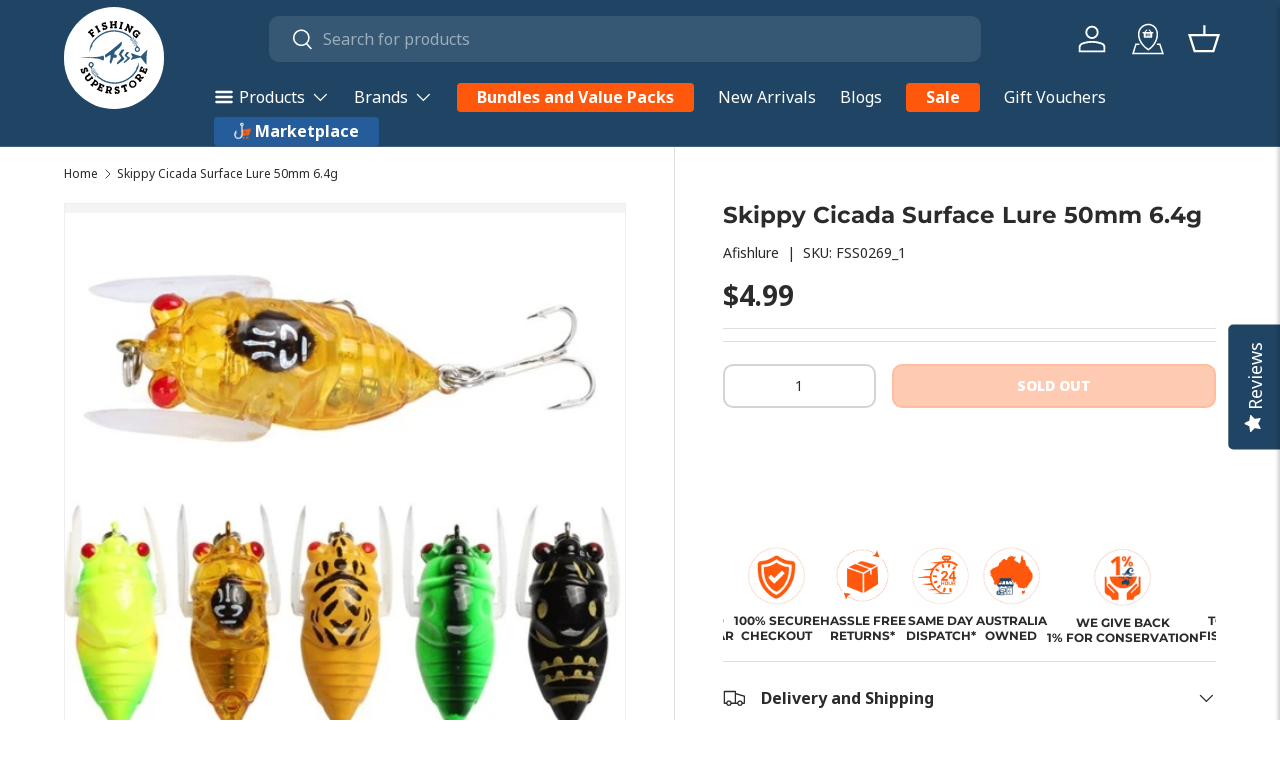

--- FILE ---
content_type: text/css
request_url: https://fishingsuperstore.com.au/cdn/shop/t/61/assets/product-page.css?v=130876281815953489231768539178
body_size: 542
content:
.product-main:has(custom-select.is-open){position:relative;z-index:4}.product-main .product-media{margin-top:calc(5 * var(--space-unit));margin-bottom:calc(5 * var(--space-unit))}.product-details__calc .h4{margin-bottom:1.1em}.product-description td{width:unset!important;padding:10px;word-wrap:initial;font-size:13px!important}shopify-accelerated-checkout{filter:grayscale(1)}.product-info__add-button .btn{text-transform:uppercase;font-weight:900}.breadcrumbs{margin-top:10px}.product-info__block.product-options{margin:calc(var(--product-info-block-margin) - 20px) 0 calc(var(--product-info-block-margin) - 30px)}.product-info__block.product-addtocart{margin:calc(var(--product-info-block-margin) - 10px) 0 calc(var(--product-info-block-margin) - 10px)}.product-info__block .option-selector:not(:last-child){margin-bottom:2rem}.option-selector__btns .btn{line-height:.8em}hr+hr{display:none}@media (min-width: 769px){:root{--product-column-padding: calc(8 * var(--space-unit));--product-info-width: 47%}.shopify-section:not(.product-details){clear:both}.product-info__title{margin-top:45px!important}.product-breadcrumbs .breadcrumbs{width:calc(100% - var(--product-info-width));padding-inline-end:var(--product-column-padding);overflow:hidden}.product-breadcrumbs+.product-main .product-media,.product-breadcrumbs+.product-main .product-info{padding-top:0}.product-breadcrumbs+.product-main .product-info:before,.product-breadcrumbs+.product-main .product-info:after{top:calc(-10 * var(--space-unit) - 1em - 2px)}.shopify-section+.product-main{margin-top:-1px}.shopify-section+.product-main:before,.product-details+.shopify-section:before,.product-main+.shopify-section:not(.product-details):before{content:"";display:block;position:relative;z-index:-1;width:100%;height:1px;background-color:rgba(var(--text-color)/.15)}.product-main .product-media,.product-main+.product-details>.container{width:calc(100% - var(--product-info-width));float:left;clear:left;border-inline-end:1px solid rgba(var(--text-color)/.15)}.product-main .product-media{margin-top:0;margin-bottom:0;padding-top:10px;padding-bottom:calc(10 * var(--space-unit));padding-inline-end:var(--product-column-padding)}.product-main .product-info{position:relative;width:var(--product-info-width);padding:10px 0;padding-inline-start:var(--product-column-padding);float:right;background-color:rgba(var(--bg-color))}.product-main .product-info:before,.product-main .product-info:after{content:"";position:absolute;top:0;bottom:-2px;left:-1px;width:1px;background-color:rgba(var(--bg-color))}.product-main .product-info:after{background-color:rgba(var(--text-color)/.15)}.product-main .product-info--sticky{min-height:var(--sticky-height, 0)}.product-info__sticky{position:-webkit-sticky;position:sticky;top:var(--header-end-padded, 48px);padding-bottom:0}.product-main+.product-details{max-width:calc(var(--page-width, 1320px) + var(--gutter) * 2);margin:0 auto;padding:0 var(--gutter)}.product-main+.product-details>.container{max-width:none;margin:0;padding-top:calc(2 * var(--space-unit));padding-bottom:calc(10 * var(--space-unit));padding-inline-start:0;padding-inline-end:var(--product-column-padding)}.product-main+.product-details+.shopify-section:before{top:1px}[dir=rtl] .product-main .product-media,[dir=rtl] .product-main+.product-details>.container{float:right;clear:right}[dir=rtl] .product-main .product-info{float:left}[dir=rtl] .product-main .product-info:before,[dir=rtl] .product-main .product-info:after{right:-1px;left:auto}}@media (min-width: 1280px){:root{--product-column-padding: calc(12 * var(--space-unit))}.product-main .product-media,.product-main .product-info{padding-top:calc(2 * var(--space-unit))}}[data-atc-price]{display:none}[data-atc-price]:not(:empty):before{content:" - "}.sticky-atc-box>.product-info__block{display:none!important}.sticky-atc-box>p{margin:0;display:none;font-weight:700;text-align:center;width:100%}.product-usps{display:flex;justify-content:space-between;padding:10px 0 20px;gap:15px}.product-usp{display:flex;flex-direction:column;align-items:center;font-size:15px}.product-usp svg{width:22px}.product-usp a:hover{text-decoration:underline;text-underline-offset:5px}product-recommendations .btn--primary{background:#204564;border-color:#204564}@media (max-width: 1150px){.product-usp{font-size:12px;gap:5px}}.sticky-atc-box .yotpo-empty-bottomline{justify-content:center;display:none!important}@media (max-width: 768px){.sticky-atc-box:not(.hide-title)>.product-info__block,.sticky-atc-box:not(.hide-title) .yotpo-empty-bottomline{display:flex!important}.sticky-atc-box.sticky-add-to-cart>p,.sticky-atc-box.sticky-add-to-cart [data-atc-price]{display:inline-block}.hide-title.sticky-add-to-cart>p{display:none}.sticky-atc-box.sticky-add-to-cart{background:#f4f8fc;width:100%;bottom:0;padding:10px 20px 20px;box-shadow:0 0 10px #0003;position:fixed!important;left:50%;transform:translate(-50%);z-index:9}.hide-title.sticky-add-to-cart{padding:20px}inbox-online-store-chat{transition:bottom .1s ease}}@media (max-width: 767px){.product-usps{flex-direction:column;gap:12px;align-items:center}.product-usp{flex-direction:row;font-size:16px}}
/*# sourceMappingURL=/cdn/shop/t/61/assets/product-page.css.map?v=130876281815953489231768539178 */


--- FILE ---
content_type: image/svg+xml
request_url: https://fishingsuperstore.com.au/cdn/shop/files/ShopPay_-_Color_0bdd2445-7372-4e87-9a84-3241cb8f080a.svg?v=1730879955&width=100
body_size: 5032
content:
<svg xmlns:xlink="http://www.w3.org/1999/xlink" xmlns="http://www.w3.org/2000/svg" viewBox="0 0 100.0 24.0" height="24px" width="100px" version="1.1"><defs><clipPath id="i0"><path d="M3.38883768,0 C3.4270353,0 3.46370038,0.0151784131 3.49070575,0.0421912172 C3.51773435,0.0692033246 3.53287408,0.105837983 3.53287408,0.144039557 L3.53287408,6.75410117 L3.61669987,6.65197767 C4.03689698,6.08579365 4.58155566,5.62368364 5.20860046,5.30129103 C5.83566848,4.97894486 6.52840392,4.80486121 7.23337652,4.7925776 C9.53020327,4.7925776 11.0543931,5.88203427 11.8582847,7.5686046 C12.2247033,8.36583202 12.4429755,9.22308428 12.502652,10.0984485 C12.5393403,10.3655532 12.5393403,10.6405529 12.5393403,10.9207772 L12.5393403,19.1048218 C12.5386437,19.142555 12.523086,19.1785003 12.4961503,19.2049484 C12.4692146,19.2314429 12.4329907,19.2462343 12.3951413,19.2462343 L8.92519467,19.2462343 C8.88769366,19.2462343 8.85170197,19.2313268 8.82518423,19.2047858 C8.79866648,19.1782681 8.78378218,19.1423228 8.78378218,19.1048218 L8.78378218,11.3816797 C8.78378218,9.84441686 8.32020929,8.33592409 6.48700187,8.33592409 C4.81090396,8.33592409 3.76336018,9.44897274 3.76336018,11.0203 L3.76336018,19.1048218 C3.76266357,19.142555 3.74717553,19.1785003 3.72026304,19.2049484 C3.69330411,19.2314429 3.65708022,19.2462343 3.61932378,19.2462343 L0.141412489,19.2462343 C0.103911476,19.2462343 0.0679662324,19.2313268 0.0414484881,19.2047858 C0.0149307439,19.1782681 0,19.1423228 0,19.1048218 L0,0.144039557 C0,0.106287531 0.0147914213,0.0700404215 0.041285945,0.0431019229 C0.0677340279,0.0161635404 0.103679271,0.000686419472 0.141412489,0 Z"></path></clipPath><clipPath id="i1"><path d="M5.93187077,0 C8.61099888,0 11.5153653,1.18373167 11.727484,4.49399137 C11.7289469,4.51412349 11.7261836,4.53432528 11.7194729,4.55336604 C11.7127622,4.57238358 11.7021737,4.58982213 11.688404,4.60454389 C11.6746343,4.61931209 11.6579852,4.63106164 11.6394785,4.63907269 C11.6209718,4.64708374 11.6010022,4.65119376 11.5808237,4.65114732 L8.15269702,4.66424365 C8.11526567,4.66435975 8.07915788,4.65047393 8.05150234,4.62525653 C8.02387001,4.59999269 8.00671011,4.56534779 8.00343602,4.52805576 C7.92225736,3.49358509 6.88516278,3.26834681 5.95283883,3.26834681 C5.02049166,3.26834681 4.10126404,3.5433465 4.10126404,4.4049642 C4.10126404,5.2665819 5.24048213,5.62276026 5.89260501,5.7903654 C6.54470467,5.95797055 8.31507757,6.37438273 8.31507757,6.37438273 C11.8374792,7.2752662 12.0758138,9.63750493 12.0706474,10.6745995 C12.0706474,12.8823294 10.1771248,15.2392971 5.98690322,15.2392971 C3.17418792,15.2392971 0.157225377,13.5553739 0,10.4310403 C-0.000611628716,10.4110011 0.00272816971,10.3910315 0.00991438551,10.3722926 C0.0171006013,10.3535769 0.0279869016,10.3364867 0.0419191665,10.32209 C0.0558516636,10.3076469 0.0725464645,10.2961992 0.0910074121,10.2883739 C0.109468592,10.2805254 0.129314639,10.2765083 0.149366651,10.2765083 L3.56963204,10.260788 C3.60625067,10.2605094 3.64168507,10.2736986 3.66920129,10.2978479 C3.69674073,10.3219971 3.71441149,10.3554345 3.71891625,10.3917281 C3.80534274,11.3843091 4.86338216,11.9368859 6.35353077,11.9368859 C7.38275362,11.9368859 8.4302974,11.4340705 8.4302974,10.7112646 C8.4302974,10.0879815 7.92485805,9.69253738 6.9873095,9.43063402 C6.20687046,9.21324425 5.31381228,8.96446044 4.6564648,8.77328654 C0.908845759,7.67335745 0.432206722,6.09153453 0.432206722,4.4049642 C0.432206722,2.09511078 2.75515183,0 5.93187077,0 Z"></path></clipPath><clipPath id="i2"><path d="M3.39413194,0 C3.43128464,0.000650172363 3.46681192,0.0158595616 3.49235441,0.0423076445 C3.5183613,0.0687325069 3.53299018,0.104329444 3.53299018,0.141389268 L3.53299018,2.13177586 C4.47318586,0.968942584 5.9321262,0.0052013789 7.67342711,0.0052013789 C11.5835173,0.0052013789 14.6634766,3.24217737 14.6606921,7.23597721 C14.6606921,11.3973822 11.5649409,14.4772022 7.8517601,14.4772022 C5.87686155,14.4772022 4.36567521,13.4662771 3.81326091,12.6230268 L3.76078271,12.6230268 L3.76078271,18.7355294 C3.76078271,18.7722176 3.74615383,18.8077449 3.72014694,18.8337518 C3.69414004,18.8597587 3.65884497,18.8743876 3.62215667,18.8743876 L0.141644693,18.8743876 C0.104724191,18.8743876 0.0691969158,18.8597587 0.0427256124,18.8337518 C0.0162543091,18.8079771 0.000928817661,18.7724499 0,18.7355294 L0,0.141389268 C0,0.103911476 0.015093287,0.0679197915 0.0415645903,0.0413788268 C0.0680358937,0.0148610826 0.104259782,0 0.141644693,0 Z M8.64427377,3.82459248 C7.96461144,3.54940703 7.21830645,3.48301979 6.50079481,3.63385978 C5.78305096,3.78469976 5.12660908,4.14596339 4.61506275,4.67158131 C4.10374863,5.19712956 3.7603183,5.86316149 3.62935501,6.58466705 C3.49792731,7.3061726 3.58477176,8.05041098 3.87827814,8.72241055 C4.17201673,9.39438691 4.6594138,9.96363604 5.27777416,10.3575476 C5.89613451,10.7514127 6.61852245,10.9520606 7.35135958,10.9338557 C7.8308617,10.9283757 8.3043265,10.8282956 8.74481828,10.6392812 C9.18577446,10.45029 9.58470165,10.1761263 9.9188438,9.83253342 C10.2532182,9.48894055 10.516538,9.0826757 10.6932455,8.63707543 C10.8699531,8.19147516 10.9572619,7.71531678 10.9498314,7.23597721 C10.9477416,6.50262923 10.7276118,5.78648759 10.3170744,5.17885507 C9.90630477,4.57124578 9.3241683,4.09975472 8.64427377,3.82459248 Z"></path></clipPath><clipPath id="i3"><path d="M6.34170164,0 C11.8358903,0 14.8057848,4.3630513 14.8057848,8.43807625 C14.8057848,12.8770816 11.6211012,16.1506762 7.21107497,16.2947359 L6.7710476,16.2947359 C3.06018884,16.1873413 0.205467762,13.5658464 0.100743571,10.1324951 C0.0143635282,7.43502283 1.60148071,6.0313007 2.8950915,5.26398121 C2.93386964,5.24024992 2.97729187,5.22497087 3.02257173,5.2190961 C3.06761938,5.21326777 3.11336365,5.2169366 3.15701808,5.22991683 C3.1997437,5.2423862 3.23945065,5.26314528 3.27404911,5.29100981 C3.30864757,5.31887434 3.33744092,5.35328703 3.35880372,5.39227415 L4.51100203,7.57121072 C4.54699371,7.63952526 4.5569785,7.71854443 4.53909876,7.79363933 C4.52121902,7.86873424 4.47686798,7.93484284 4.41417279,7.97975117 C3.59170475,8.58733725 3.17002153,9.1949001 3.17002153,10.1272473 C3.17002153,11.8845238 4.70210626,13.0735033 6.98328244,13.0865997 C9.75139127,13.0499114 11.4748124,11.2114793 11.4748124,8.28616812 C11.4748124,6.69649669 10.8696877,5.19065106 9.85890192,4.25830389 C8.93960464,3.3993101 7.69289913,3.02221013 6.2499809,3.13740674 C3.6571864,3.34167696 2.58602743,4.09069874 1.91820753,4.65114732 L1.81626979,4.73492667 C1.78051031,4.76541511 1.73848131,4.78749775 1.69320145,4.79973493 C1.64792159,4.8119721 1.60055189,4.81399228 1.55434321,4.80565614 C1.50697351,4.79787729 1.46215806,4.77974213 1.42268331,4.75257421 C1.38344076,4.72542951 1.35046773,4.68987902 1.32655068,4.64850019 L0.0431568757,2.4381928 C0.00252110301,2.36790452 -0.0100179354,2.28491467 0.00809400898,2.20575618 C0.025973749,2.12662092 0.0731112453,2.05714536 0.139986117,2.0113082 L0.179228663,1.98513877 C1.47841237,1.102553 3.09687714,0 6.34170164,0 Z"></path></clipPath><clipPath id="i4"><path d="M2.40656656,0 C3.75265556,0 4.74532943,1.06064011 4.74532943,2.51412365 C4.74532943,3.96760718 3.75265556,5.02827051 2.40656656,5.02827051 L0.195980527,5.02827051 C0.144431146,5.02827051 0.0949716059,5.00790618 0.0582833082,4.97163585 C0.0213628062,4.93536552 0.000232204415,4.88611497 0,4.83444949 L0,0.196421715 C0.000232204415,0.144524028 0.0211306018,0.0949483854 0.0580511038,0.0582600878 C0.0947394014,0.0215950106 0.144431146,0.000673392804 0.195980527,0 Z"></path></clipPath><clipPath id="i5"><path d="M3.70017736,0 L3.70017736,0.371852151 C3.70017736,1.66297836 2.90418062,2.39103208 1.55809163,2.39103208 C0.568204204,2.39103208 0,2.0165328 0,1.34348831 C0,0.599737564 0.620450198,0.157109507 1.68394642,0.104747412 L3.70017736,0 Z"></path></clipPath><clipPath id="i6"><path d="M33.4063238,2.25443553e-05 C33.8953463,-0.00168143633 34.3797247,0.0932251523 34.8315945,0.279305644 C35.2834643,0.465384974 35.6942339,0.738968216 36.0399863,1.08432352 C36.3857386,1.42968347 36.659972,1.84000028 36.8466644,2.29167502 C37.0333567,2.74335905 37.1287928,3.22750526 37.1280999,3.71624911 L37.1280999,19.9743199 C37.1271673,20.4620885 37.0305703,20.9449343 36.8431813,21.3952484 C36.6555602,21.8455856 36.3808623,22.2545208 36.0355744,22.5987174 C35.689822,22.9428444 35.279749,23.2156149 34.828808,23.4011462 C34.3776348,23.5866775 33.8941852,23.6814169 33.4063238,23.6800389 L3.70807567,23.6800389 C2.72468997,23.6793271 1.78147564,23.2880627 1.08602341,22.5921925 C0.390571188,21.8963455 1.67458237e-06,20.9528293 1.67458237e-06,19.9690721 L1.67458237e-06,3.71102451 C-0.000461047464,3.22381321 0.0949749672,2.74131565 0.281435113,2.29109451 C0.467663054,1.84086873 0.740735446,1.43175241 1.0853268,1.08712158 C1.42945374,0.742493079 1.83836572,0.469102566 2.28861008,0.282577404 C2.73839003,0.0960527055 3.22114301,2.25443553e-05 3.70807567,2.25443553e-05 Z M19.1912339,8.13168573 C16.7895436,8.13168573 15.6635844,9.1661564 15.4330054,10.5279889 C15.4285935,10.5559695 15.4306834,10.5845074 15.4388105,10.6116521 C15.4467055,10.63882 15.4606377,10.6638284 15.4792141,10.6850751 C15.4980227,10.7062986 15.5214753,10.7231567 15.5470178,10.7344882 C15.5730247,10.7457734 15.6011214,10.7512998 15.6294504,10.75058 L17.1666436,10.75058 C17.2089048,10.7522287 17.2504694,10.7397361 17.2843712,10.7150295 C17.3187375,10.6903462 17.3435833,10.6549118 17.3554258,10.6144153 C17.5017146,10.0408704 18.1277377,9.6899399 19.1201793,9.6899399 C20.1128532,9.6899399 20.7309814,10.0801362 20.7309814,10.9993638 L20.7309814,11.4550882 L19.1726575,11.5074503 C17.7035002,11.5650834 16.7136128,11.8138672 16.0748184,12.2931372 C15.758556,12.5191185 15.5035956,12.8205198 15.3336219,13.1698946 C15.1634161,13.519339 15.0833056,13.9057039 15.1002565,14.2939497 C15.1002565,15.8862451 16.2712634,16.8080734 18.0413576,16.8080734 C19.2434799,16.8080734 19.9976798,16.4414458 20.461392,15.9360065 C20.480665,15.9110677 20.5076007,15.8930719 20.5382517,15.8847125 C20.5686705,15.8763067 20.6009469,15.8779554 20.6302046,15.8894263 C20.6599268,15.9009204 20.6847727,15.9216098 20.7012592,15.9484062 C20.7182101,15.9751561 20.7256407,16.006643 20.7233186,16.0381532 L20.7233186,16.3969322 C20.7228542,16.4229391 20.7277305,16.448737 20.7374831,16.4728863 C20.7470035,16.4970123 20.7616323,16.5190021 20.7797443,16.5375088 C20.7978562,16.5560155 20.8196834,16.5707372 20.8438327,16.5807685 C20.8677498,16.5907765 20.8935244,16.5959546 20.9195313,16.5959546 L22.4725145,16.5959546 C22.4985214,16.5959546 22.5245283,16.5907765 22.5482131,16.5807685 C22.5723624,16.5707372 22.5939574,16.5560155 22.6125337,16.5375088 C22.6306457,16.5190021 22.6450423,16.4970123 22.6547949,16.4728863 C22.6647797,16.448737 22.6694238,16.4229391 22.668991,16.3969322 L22.6610645,11.5833811 C22.6610645,9.31806453 21.7419994,8.13168573 19.1912339,8.13168573 Z M10.3600356,4.20599144 L5.98646539,4.20599144 C5.9344516,4.20599144 5.88475986,4.22668086 5.84807156,4.26350848 C5.81091885,4.30035932 5.79025266,4.35032971 5.79025266,4.40238994 L5.79025266,16.3995329 C5.79118148,16.4514306 5.81161547,16.5010062 5.84830376,16.5376481 C5.88499206,16.5743596 5.93491601,16.5952812 5.98646539,16.5959546 L7.63140147,16.5959546 C7.68364746,16.5959546 7.73333921,16.5752652 7.77025971,16.5384144 C7.80694801,16.5015868 7.8276142,16.4516164 7.8276142,16.3995329 L7.8276142,13.0735762 C7.8276142,13.0214695 7.8485126,12.9714991 7.8852009,12.9346483 C7.9223536,12.8978207 7.97204535,12.8771545 8.02405914,12.8771545 L10.3600356,12.8771545 L10.3735034,12.8823559 C12.8506601,12.8823559 14.6105374,11.0753411 14.6105374,8.54287331 C14.6105374,6.01040551 12.8376567,4.20599144 10.3600356,4.20599144 Z M32.343,8.616 L32.3514481,8.57316437 L32.3486327,8.52689764 C32.343292,8.49622344 32.3309851,8.46726755 32.3124088,8.44230557 C32.2938324,8.4173436 32.269451,8.39709537 32.2418186,8.38316311 C32.2137219,8.36927729 32.1830709,8.36203251 32.1521877,8.36217183 L30.5411535,8.36217183 C30.4993567,8.3618003 30.4587209,8.37482697 30.4248191,8.39934776 C30.3909172,8.42384532 30.365607,8.45853666 30.3530679,8.49835972 L28.4487595,14.3384865 C28.434595,14.3767306 28.4085881,14.4096804 28.3749185,14.4329241 C28.3414811,14.4562142 28.3010775,14.4686371 28.2604417,14.4686371 C28.2195737,14.4686371 28.1796346,14.4562142 28.1457327,14.4329241 C28.1120631,14.4096804 28.0865206,14.3767306 28.0718917,14.3384865 L25.8770956,8.48263948 C25.8624667,8.44511525 25.8369242,8.41283883 25.803719,8.38998992 C25.7705138,8.36709456 25.7315034,8.35469485 25.6913321,8.3543001 L24.1197726,8.3543001 C24.0886572,8.35474129 24.057774,8.3625898 24.0301417,8.37714902 C24.0025094,8.39173145 23.9785923,8.41260663 23.9602482,8.43810267 C23.9426006,8.46359872 23.9307582,8.49301902 23.9261141,8.52397187 C23.9212378,8.5549015 23.9240243,8.58652774 23.9340091,8.61620346 L27.1658301,16.9180686 C27.18162,16.9612122 27.18162,17.0085354 27.1658301,17.0516326 L27.063428,17.3737698 C26.9443071,17.7733703 26.6944551,18.1214448 26.3542757,18.3621943 C26.0136318,18.6029438 25.6021656,18.7224362 25.1858231,18.7015611 C24.9440983,18.7012824 24.7030701,18.6784799 24.465525,18.6334323 C24.4367316,18.6280451 24.4070095,18.6290901 24.3786805,18.6364742 C24.3503516,18.6438583 24.3241125,18.6573958 24.3013564,18.6761811 C24.2788326,18.69492 24.2609529,18.7184423 24.2484138,18.7450065 C24.236107,18.7715707 24.2298375,18.8005498 24.2298375,18.829854 L24.2298375,20.2309754 C24.2303019,20.2751639 24.2449308,20.3180753 24.2716343,20.3530685 C24.2990344,20.3881314 24.3364193,20.4133023 24.3791449,20.4247965 C24.6529139,20.499427 24.9362033,20.5338397 25.2197249,20.52692 C26.7258027,20.52692 28.1006851,19.9769206 28.8864648,17.8346955 L32.343292,8.61355633 L32.343,8.616 Z"></path></clipPath></defs><g transform="translate(-1.5443220036104321e-09 0.24023399999998674)"><g transform="translate(13.822594772343306 0.0)"><g clip-path="url(#i0)"><polygon fill="#5930F3" stroke="none" points="0,0 12.5393403,0 12.5393403,19.2462343 0,19.2462343 0,0"></polygon></g></g><g transform="translate(8.881784197001252e-16 4.004359708164843)"><g clip-path="url(#i1)"><polygon fill="#5930F3" stroke="none" points="-7.10527876e-05,0 12.0707263,0 12.0707263,15.2392971 -7.10527876e-05,15.2392971 -7.10527876e-05,0"></polygon></g></g><g transform="translate(44.74370098748699 4.7821283971927)"><g clip-path="url(#i2)"><polygon fill="#5930F3" stroke="none" points="0,0 14.6606939,0 14.6606939,18.8743876 0,18.8743876 0,0"></polygon></g></g><g transform="translate(28.102108097741446 3.970434643090364)"><g clip-path="url(#i3)"><polygon fill="#5930F3" stroke="none" points="1.29930788e-15,0 14.8057848,0 14.8057848,16.2947359 1.29930788e-15,16.2947359 1.29930788e-15,0"></polygon></g></g><g transform="translate(70.71297838515767 6.0655222005236435)"><g clip-path="url(#i4)"><polygon fill="#5930F3" stroke="none" points="0,0 4.74532943,0 4.74532943,5.02827051 0,5.02827051 0,0"></polygon></g></g><g transform="translate(79.91036307054489 12.926907247609883)"><g clip-path="url(#i5)"><polygon fill="#5930F3" stroke="none" points="0,0 3.70017736,0 3.70017736,2.39103208 0,2.39103208 0,0"></polygon></g></g><g transform="translate(62.87189632813727 0.041973917999181154)"><g clip-path="url(#i6)"><polygon fill="#5930F3" stroke="none" points="-9.43689571e-16,-4.4408921e-16 37.1281037,-4.4408921e-16 37.1281037,23.6800537 -9.43689571e-16,23.6800537 -9.43689571e-16,-4.4408921e-16"></polygon></g></g></g></svg>

--- FILE ---
content_type: image/svg+xml
request_url: https://fishingsuperstore.com.au/cdn/shop/files/FSS_logo_a0df50b9-042d-4e7d-8927-8bd112ad045b.svg?v=1736501213&width=120
body_size: 15353
content:
<svg xmlns="http://www.w3.org/2000/svg" viewBox="0 0 800 828" width="800" height="828">
	<g fill="None" fill-opacity="0.0" stroke="#FEFEFE" stroke-opacity="0.59" stroke-width="0.3"><path d="M 0.00 827.00 
		C 0.50 827.00 1.00 827.00 1.00 827.00
		C 1.25 826.75 1.00 826.00 1.00 826.00
		C 1.00 550.67 1.00 275.33 1.00 0.00
		L 0.00 0.00
		L 0.00 827.00 Z"></path>
	</g>
	<g fill="None" fill-opacity="0.0" stroke="#FFFFFF" stroke-opacity="0.59" stroke-width="0.3"><path d="M 799.00 826.00 
		C 799.00 826.50 799.00 827.00 799.00 827.00
		C 799.50 827.00 800.00 827.00 800.00 827.00
		L 800.00 0.00
		L 799.00 0.00
		C 799.00 275.33 799.00 550.67 799.00 826.00 Z"></path>
	</g>
	<g fill="None" fill-opacity="0.0" stroke="#646362" stroke-opacity="1.00" stroke-width="0.3"><path d="M 405.00 2.00 
		C 411.50 1.34 419.33 3.32 425.00 1.00
		C 418.49 1.63 410.75 -0.28 405.00 2.00 Z"></path>
	</g>
	<g fill="None" fill-opacity="0.0" stroke="#000000" stroke-opacity="1.00" stroke-width="0.3"><path d="M 405.00 2.00 
		C 405.00 6.67 405.00 11.33 405.00 16.00
		C 407.11 16.14 410.23 15.29 411.00 18.00
		C 412.61 22.26 412.70 29.81 411.00 34.00
		C 406.99 36.31 400.83 34.35 396.00 35.00
		C 392.40 36.59 385.53 36.71 382.00 35.00
		C 381.48 29.78 376.86 13.70 387.00 16.00
		C 387.00 11.33 387.00 6.67 387.00 2.00
		C 376.49 3.29 362.08 -0.61 354.00 4.00
		C 356.21 7.42 354.42 12.82 355.00 17.00
		C 364.32 15.04 360.10 26.68 361.00 32.00 C 361.00 38.67 361.00 45.33 361.00 52.00
		C 362.61 56.26 362.70 63.81 361.00 68.00
		C 360.22 69.94 357.57 68.61 356.00 69.00
		C 356.00 73.00 356.00 77.00 356.00 81.00
		C 358.48 85.37 367.11 81.88 372.00 83.00
		C 377.33 83.00 382.67 83.00 388.00 83.00
		C 386.74 78.34 391.26 68.10 384.03 67.97 C 378.10 66.39 382.01 57.03 381.26 52.26 C 386.02 49.45 392.54 51.75 398.00 51.00 C 402.68 51.96 413.27 47.90 412.00 56.00 C 411.60 61.07 414.44 70.56 406.00 68.00
		C 406.00 73.00 406.00 78.00 406.00 83.00
		C 408.33 83.00 410.67 83.00 413.00 83.00
		C 416.42 80.79 421.82 82.58 426.00 82.00
		C 430.00 82.00 434.00 82.00 438.00 82.00
		C 438.00 77.33 438.00 72.67 438.00 68.00
		C 435.70 68.11 431.63 68.44 432.00 65.00
		C 429.69 56.58 431.65 46.18 431.00 37.00
		C 431.00 32.67 431.00 28.33 431.00 24.00
		C 430.17 19.61 431.26 14.20 437.00 16.00
		C 437.00 11.00 437.00 6.00 437.00 1.00
		C 433.00 1.00 429.00 1.00 425.00 1.00
		C 419.33 3.32 411.50 1.34 405.00 2.00 Z"></path>
	</g>
	<g fill="None" fill-opacity="0.0" stroke="#717171" stroke-opacity="1.00" stroke-width="0.3"><path d="M 355.00 17.00 
		C 354.42 12.82 356.21 7.42 354.00 4.00
		C 354.58 8.18 352.79 13.58 355.00 17.00 Z"></path>
	</g>
	<g fill="None" fill-opacity="0.0" stroke="#010000" stroke-opacity="1.00" stroke-width="0.3"><path d="M 509.00 15.00 
		C 498.26 12.88 487.67 10.29 477.00 8.00
		C 477.48 13.52 470.76 23.69 480.00 24.00
		C 478.89 33.55 475.72 42.44 473.78 51.78 C 470.07 59.04 474.22 76.08 462.00 74.00
		C 462.58 79.01 459.41 83.02 460.00 88.00
		C 470.43 90.04 480.83 92.08 491.00 95.00
		C 491.58 89.74 497.92 79.24 489.00 79.00
		C 491.57 62.04 495.69 45.49 500.00 29.00
		C 509.09 31.44 507.29 20.44 509.00 15.00 Z"></path>
	</g>
	<g fill="None" fill-opacity="0.0" stroke="#000000" stroke-opacity="1.00" stroke-width="0.3"><path d="M 261.00 40.00 
		C 261.00 42.33 261.00 44.67 261.00 47.00
		C 262.91 56.62 271.43 64.82 281.33 65.67 C 290.02 68.16 308.80 62.89 307.77 76.77 C 303.26 85.99 287.13 85.26 284.00 75.00
		C 278.63 75.15 274.14 78.28 269.00 79.00
		C 270.62 87.88 274.69 96.07 276.00 105.00
		C 280.77 104.00 289.72 104.38 290.00 98.00
		C 314.43 106.45 340.45 75.12 319.75 55.25 C 310.30 45.84 295.89 48.91 284.03 45.97 C 268.42 38.57 295.02 24.79 298.00 40.00
		C 302.72 38.79 307.22 36.89 312.00 36.00
		C 311.37 27.63 307.73 20.06 306.00 12.00
		C 301.69 13.57 293.15 13.09 293.00 19.00
		C 279.27 14.61 260.51 24.46 261.00 40.00 Z"></path>
	</g>
	<g fill="None" fill-opacity="0.0" stroke="#6A6A69" stroke-opacity="1.00" stroke-width="0.3"><path d="M 411.00 34.00 
		C 412.70 29.81 412.61 22.26 411.00 18.00
		C 411.00 23.33 411.00 28.67 411.00 34.00 Z"></path>
	</g>
	<g fill="None" fill-opacity="0.0" stroke="#898988" stroke-opacity="1.00" stroke-width="0.3"><path d="M 431.00 37.00 
		C 431.00 36.96 432.00 37.00 432.00 37.00
		C 431.42 32.82 433.21 27.42 431.00 24.00
		C 431.00 28.33 431.00 32.67 431.00 37.00 Z"></path>
	</g>
	<g fill="None" fill-opacity="0.0" stroke="#000000" stroke-opacity="1.00" stroke-width="0.3"><path d="M 586.00 95.00 
		C 582.97 81.78 581.02 68.23 577.99 55.01 C 580.35 39.67 567.49 34.32 556.00 29.00
		C 553.94 33.51 550.93 37.39 549.00 42.00
		C 559.52 46.83 545.83 57.77 544.31 65.31 C 540.21 73.52 534.99 81.34 532.00 90.00
		C 523.62 86.11 520.93 96.01 519.00 102.00
		C 528.21 105.59 536.54 111.88 546.00 115.00
		C 547.89 110.61 550.82 106.60 552.00 102.00
		C 543.23 99.79 550.25 91.59 553.03 87.03 C 555.44 81.61 558.08 75.43 562.00 71.00
		C 563.82 83.57 566.87 95.81 568.68 108.32 C 571.28 119.24 570.49 133.60 584.92 134.92 C 596.58 117.54 606.01 97.04 615.00 78.00
		C 623.18 81.86 626.76 72.35 628.00 66.00
		C 618.93 62.23 610.41 56.30 601.00 53.00
		C 599.53 57.86 590.50 66.87 600.00 68.00
		C 597.11 77.56 591.86 87.09 586.00 95.00 Z"></path>
	</g>
	<g fill="None" fill-opacity="0.0" stroke="#6A6968" stroke-opacity="1.00" stroke-width="0.3"><path d="M 396.00 35.00 
		C 391.33 35.00 386.67 35.00 382.00 35.00
		C 385.53 36.71 392.40 36.59 396.00 35.00 Z"></path>
	</g>
	<g fill="None" fill-opacity="0.0" stroke="#626160" stroke-opacity="1.00" stroke-width="0.3"><path d="M 432.00 65.00 
		C 432.00 55.67 432.00 46.33 432.00 37.00
		C 432.00 37.00 431.00 36.96 431.00 37.00
		C 431.65 46.18 429.69 56.58 432.00 65.00 Z"></path>
	</g>
	<g fill="None" fill-opacity="0.0" stroke="#686867" stroke-opacity="1.00" stroke-width="0.3"><path d="M 261.00 47.00 
		C 261.00 44.67 261.00 42.33 261.00 40.00
		C 259.29 41.26 259.53 45.67 261.00 47.00 Z"></path>
	</g>
	<g fill="None" fill-opacity="0.0" stroke="#010000" stroke-opacity="1.00" stroke-width="0.3"><path d="M 211.00 64.00 
		C 221.42 62.64 210.17 43.57 203.23 51.23 C 195.96 55.78 188.54 59.90 181.00 64.00
		C 183.06 68.51 186.07 72.39 188.00 77.00
		C 190.22 75.92 192.32 74.46 195.00 75.00
		C 198.20 83.77 204.32 91.26 208.25 99.75 C 210.41 106.64 224.45 117.57 214.00 122.00
		C 216.85 126.42 220.01 138.21 226.77 131.77 C 232.38 128.24 238.34 125.51 243.92 121.92 C 253.88 119.40 243.79 111.54 243.00 106.00
		C 232.47 112.07 230.59 94.81 225.30 88.70 C 220.43 80.51 215.86 72.23 211.00 64.00 Z"></path>
	</g>
	<g fill="None" fill-opacity="0.0" stroke="#717170" stroke-opacity="1.00" stroke-width="0.3"><path d="M 361.00 68.00 
		C 362.70 63.81 362.61 56.26 361.00 52.00
		C 361.00 57.33 361.00 62.67 361.00 68.00 Z"></path>
	</g>
	<g fill="None" fill-opacity="0.0" stroke="#6A6A69" stroke-opacity="1.00" stroke-width="0.3"><path d="M 355.00 81.00 
		C 355.00 81.04 356.00 81.00 356.00 81.00
		C 356.00 77.00 356.00 73.00 356.00 69.00
		C 353.72 72.01 355.63 77.17 355.00 81.00 Z"></path>
	</g>
	<g fill="None" fill-opacity="0.0" stroke="#8A8988" stroke-opacity="1.00" stroke-width="0.3"><path d="M 372.00 83.00 
		C 367.11 81.88 358.48 85.37 356.00 81.00
		C 356.00 81.00 355.00 81.04 355.00 81.00
		C 355.00 82.00 355.00 83.00 355.00 84.00
		C 360.51 83.38 367.25 85.26 372.00 83.00 Z"></path>
	</g>
	<g fill="None" fill-opacity="0.0" stroke="#656463" stroke-opacity="1.00" stroke-width="0.3"><path d="M 413.00 83.00 
		C 417.18 82.42 422.58 84.21 426.00 82.00
		C 421.82 82.58 416.42 80.79 413.00 83.00 Z"></path>
	</g>
	<g fill="None" fill-opacity="0.0" stroke="#010000" stroke-opacity="1.00" stroke-width="0.3"><path d="M 105.00 134.00 
		C 106.93 135.26 108.91 137.00 110.00 139.00
		C 112.68 139.53 113.34 135.52 116.00 136.00
		C 124.43 146.70 134.65 156.19 143.00 167.00
		C 145.28 168.57 147.57 170.67 149.00 173.00
		C 149.40 175.58 146.61 176.01 145.00 177.00
		C 144.76 179.77 148.15 180.65 149.00 183.00
		C 152.08 184.79 154.54 190.28 158.00 186.00
		C 164.98 178.77 174.92 173.48 180.00 165.00
		C 175.87 162.82 173.63 157.09 169.00 156.00
		C 167.99 157.71 166.22 160.05 164.00 160.00
		C 160.02 154.93 150.17 149.00 159.75 143.75 C 163.88 138.13 171.55 135.53 174.00 129.00
		C 172.00 127.91 170.26 125.93 169.00 124.00
		C 167.07 122.74 165.09 121.00 164.00 119.00
		C 155.75 121.99 148.04 139.92 140.00 133.00
		C 138.07 131.74 136.09 130.00 135.00 128.00
		C 126.03 121.58 140.25 115.22 144.92 111.08 C 151.19 119.90 160.52 112.25 164.00 105.00
		C 156.88 100.12 152.99 92.03 146.00 87.00
		C 132.26 102.40 113.31 113.60 101.00 130.00
		C 102.68 130.75 104.04 132.43 105.00 134.00 Z"></path>
	</g>
	<g fill="None" fill-opacity="0.0" stroke="#000000" stroke-opacity="1.00" stroke-width="0.3"><path d="M 670.00 184.00 
		C 671.57 181.72 673.67 179.43 676.00 178.00
		C 678.18 172.78 689.01 169.23 685.75 163.25 C 681.28 158.61 676.68 154.12 671.75 150.25 C 667.47 147.76 662.81 136.73 658.00 142.00
		C 655.79 144.96 652.98 147.90 650.00 150.00
		C 651.83 156.07 660.15 158.92 662.00 165.00
		C 656.38 173.98 647.55 169.54 641.75 163.25 C 617.80 143.07 658.66 103.67 678.25 128.75 C 687.30 134.80 676.91 146.04 685.00 151.00
		C 687.28 152.57 689.57 154.67 691.00 157.00
		C 693.65 155.24 696.11 152.62 698.00 150.00
		C 699.89 147.38 702.35 144.76 705.00 143.00
		C 705.98 140.30 710.04 139.15 710.00 136.00
		C 708.71 135.83 708.25 134.30 707.00 134.00
		C 704.72 132.43 702.43 130.33 701.00 128.00
		C 699.13 127.80 697.95 129.62 696.00 129.00
		C 688.41 99.59 645.04 92.99 626.75 116.75 C 605.30 137.95 618.77 178.66 648.00 184.00
		C 644.95 190.19 653.32 194.02 657.00 198.00
		C 660.64 192.90 666.31 189.15 670.00 184.00 Z"></path>
	</g>
	<g fill="None" fill-opacity="0.0" stroke="#315E84" stroke-opacity="1.00" stroke-width="0.3"><path d="M 299.00 123.00 
		C 297.03 125.28 293.46 125.17 291.00 127.00
		C 289.25 128.63 286.66 130.18 284.00 130.00
		C 202.17 167.89 119.16 245.00 121.00 342.00
		C 121.08 342.19 122.83 342.24 123.00 342.00
		C 130.50 317.42 142.48 293.91 159.00 274.00
		C 155.33 274.00 151.67 274.00 148.00 274.00
		C 166.68 232.07 204.91 199.10 241.30 171.30 C 284.22 142.09 333.52 123.11 386.00 121.00
		C 396.26 119.35 409.81 119.32 420.00 121.00
		C 475.87 123.76 528.63 144.58 572.77 178.23 C 585.01 183.61 599.46 213.33 610.97 193.03 C 534.32 108.79 404.57 83.74 299.00 123.00 Z"></path>
	</g>
	<g fill="None" fill-opacity="0.0" stroke="#818080" stroke-opacity="1.00" stroke-width="0.3"><path d="M 169.00 124.00 
		C 167.91 122.00 165.93 120.26 164.00 119.00
		C 165.09 121.00 167.07 122.74 169.00 124.00 Z"></path>
	</g>
	<g fill="None" fill-opacity="0.0" stroke="#9CB2C4" stroke-opacity="1.00" stroke-width="0.3"><path d="M 386.00 121.00 
		C 397.33 121.00 408.67 121.00 420.00 121.00
		C 409.81 119.32 396.26 119.35 386.00 121.00 Z"></path>
	</g>
	<g fill="None" fill-opacity="0.0" stroke="#BBCAD7" stroke-opacity="1.00" stroke-width="0.3"><path d="M 286.00 129.00 
		C 287.68 128.29 289.08 126.99 291.00 127.00
		C 293.46 125.17 297.03 125.28 299.00 123.00
		C 294.56 124.51 289.02 125.09 286.00 129.00 Z"></path>
	</g>
	<g fill="None" fill-opacity="0.0" stroke="#698CAA" stroke-opacity="1.00" stroke-width="0.3"><path d="M 286.00 129.00 
		C 285.34 129.19 284.03 128.90 284.00 130.00
		C 286.66 130.18 289.25 128.63 291.00 127.00
		C 289.08 126.99 287.68 128.29 286.00 129.00 Z"></path>
	</g>
	<g fill="None" fill-opacity="0.0" stroke="#747373" stroke-opacity="1.00" stroke-width="0.3"><path d="M 140.00 133.00 
		C 138.91 131.00 136.93 129.26 135.00 128.00
		C 136.09 130.00 138.07 131.74 140.00 133.00 Z"></path>
	</g>
	<g fill="None" fill-opacity="0.0" stroke="#727171" stroke-opacity="1.00" stroke-width="0.3"><path d="M 707.00 134.00 
		C 705.57 131.67 703.28 129.57 701.00 128.00
		C 702.43 130.33 704.72 132.43 707.00 134.00 Z"></path>
	</g>
	<g fill="None" fill-opacity="0.0" stroke="#7C7B7B" stroke-opacity="1.00" stroke-width="0.3"><path d="M 110.00 139.00 
		C 108.91 137.00 106.93 135.26 105.00 134.00
		C 106.09 136.00 108.07 137.74 110.00 139.00 Z"></path>
	</g>
	<g fill="None" fill-opacity="0.0" stroke="#767372" stroke-opacity="1.00" stroke-width="0.3"><path d="M 650.00 150.00 
		C 652.98 147.90 655.79 144.96 658.00 142.00
		C 655.02 144.10 652.21 147.04 650.00 150.00 Z"></path>
	</g>
	<g fill="None" fill-opacity="0.0" stroke="#787878" stroke-opacity="1.00" stroke-width="0.3"><path d="M 698.00 150.00 
		C 700.65 148.24 703.11 145.62 705.00 143.00
		C 702.35 144.76 699.89 147.38 698.00 150.00 Z"></path>
	</g>
	<g fill="None" fill-opacity="0.0" stroke="#7E7E7D" stroke-opacity="1.00" stroke-width="0.3"><path d="M 691.00 157.00 
		C 689.57 154.67 687.28 152.57 685.00 151.00
		C 686.43 153.33 688.72 155.43 691.00 157.00 Z"></path>
	</g>
	<g fill="None" fill-opacity="0.0" stroke="#7B7B7B" stroke-opacity="1.00" stroke-width="0.3"><path d="M 149.00 173.00 
		C 147.57 170.67 145.28 168.57 143.00 167.00
		C 144.43 169.33 146.72 171.43 149.00 173.00 Z"></path>
	</g>
	<g fill="None" fill-opacity="0.0" stroke="#B5C7D4" stroke-opacity="1.00" stroke-width="0.3"><path d="M 620.00 186.00 
		C 620.02 185.80 620.82 185.33 621.00 185.00
		C 621.00 182.33 621.00 179.67 621.00 177.00
		C 626.26 176.22 626.45 182.31 626.00 186.00
		C 631.53 175.69 615.23 172.97 620.00 186.00 Z"></path>
	</g>
	<g fill="None" fill-opacity="0.0" stroke="#678BA7" stroke-opacity="1.00" stroke-width="0.3"><path d="M 621.00 185.00 
		C 623.37 183.97 620.54 179.96 623.00 179.00
		C 627.58 182.44 622.24 188.97 624.00 194.00
		C 626.37 192.97 623.54 188.96 626.00 188.00
		C 625.97 187.50 625.97 186.50 626.00 186.00
		C 626.45 182.31 626.26 176.22 621.00 177.00
		C 621.00 179.67 621.00 182.33 621.00 185.00 Z"></path>
	</g>
	<g fill="None" fill-opacity="0.0" stroke="#7A7A7A" stroke-opacity="1.00" stroke-width="0.3"><path d="M 670.00 184.00 
		C 672.33 182.57 674.43 180.28 676.00 178.00
		C 673.67 179.43 671.57 181.72 670.00 184.00 Z"></path>
	</g>
	<g fill="None" fill-opacity="0.0" stroke="#416B8E" stroke-opacity="1.00" stroke-width="0.3"><path d="M 621.00 185.00 
		C 620.82 185.33 620.02 185.80 620.00 186.00
		C 620.38 194.05 615.89 201.99 609.23 206.23 C 602.00 212.31 591.85 207.92 584.36 210.30 C 594.22 221.56 617.83 212.26 623.00 198.00
		C 623.93 196.86 624.08 195.45 624.00 194.00
		C 622.24 188.97 627.58 182.44 623.00 179.00
		C 620.54 179.96 623.37 183.97 621.00 185.00 Z"></path>
	</g>
	<g fill="None" fill-opacity="0.0" stroke="#737271" stroke-opacity="1.00" stroke-width="0.3"><path d="M 158.00 186.00 
		C 154.54 190.28 152.08 184.79 149.00 183.00
		C 150.74 185.26 152.97 188.59 156.00 189.00
		C 156.17 187.71 157.70 187.25 158.00 186.00 Z"></path>
	</g>
	<g fill="None" fill-opacity="0.0" stroke="#B0C7D5" stroke-opacity="1.00" stroke-width="0.3"><path d="M 624.00 194.00 
		C 624.08 195.45 623.93 196.86 623.00 198.00
		C 626.26 196.09 625.99 191.45 626.00 188.00
		C 623.54 188.96 626.37 192.97 624.00 194.00 Z"></path>
	</g>
	<g fill="None" fill-opacity="0.0" stroke="#466C8F" stroke-opacity="1.00" stroke-width="0.3"><path d="M 601.00 227.00 
		C 603.67 227.00 606.33 227.00 609.00 227.00
		C 626.69 224.68 637.80 204.64 633.00 188.00
		C 626.10 190.28 630.28 200.29 627.77 205.77 C 623.47 216.99 610.59 224.79 598.67 221.33 C 588.29 218.50 593.86 229.18 601.00 227.00 Z"></path>
	</g>
	<g fill="None" fill-opacity="0.0" stroke="#446B8F" stroke-opacity="1.00" stroke-width="0.3"><path d="M 611.00 239.00 
		C 614.67 239.00 618.33 239.00 622.00 239.00
		C 630.21 237.96 637.85 232.27 642.08 225.08 C 644.11 218.33 650.80 202.07 640.00 201.00
		C 643.47 216.46 633.94 234.65 617.00 234.00 C 609.23 231.02 598.10 235.96 611.00 239.00 Z"></path>
	</g>
	<g fill="None" fill-opacity="0.0" stroke="#9FB2C7" stroke-opacity="1.00" stroke-width="0.3"><path d="M 648.00 227.00 
		C 650.56 223.49 646.81 213.65 654.00 214.00
		C 654.00 216.67 654.00 219.33 654.00 222.00
		C 656.67 219.41 655.08 209.96 649.78 213.78 C 647.86 217.79 647.86 222.41 648.00 227.00 Z"></path>
	</g>
	<g fill="None" fill-opacity="0.0" stroke="#426B90" stroke-opacity="1.00" stroke-width="0.3"><path d="M 648.00 227.00 
		C 646.84 243.07 627.86 248.98 614.26 245.26 C 610.89 253.06 625.55 252.17 630.78 251.78 C 643.94 248.50 654.61 235.84 654.00 222.00
		C 654.00 219.33 654.00 216.67 654.00 214.00
		C 646.81 213.65 650.56 223.49 648.00 227.00 Z"></path>
	</g>
	<g fill="None" fill-opacity="0.0" stroke="#406A8E" stroke-opacity="1.00" stroke-width="0.3"><path d="M 662.00 241.00 
		C 662.00 236.33 662.00 231.67 662.00 227.00
		C 661.73 225.53 660.00 226.11 659.00 226.00
		C 661.17 245.74 642.12 265.68 622.26 257.26 C 619.34 267.43 639.93 264.85 645.92 260.92 C 654.24 257.85 660.18 249.32 662.00 241.00 Z"></path>
	</g>
	<g fill="None" fill-opacity="0.0" stroke="#9CB4C4" stroke-opacity="1.00" stroke-width="0.3"><path d="M 609.00 227.00 
		C 606.33 227.00 603.67 227.00 601.00 227.00
		C 602.57 228.72 607.36 228.50 609.00 227.00 Z"></path>
	</g>
	<g fill="None" fill-opacity="0.0" stroke="#91AAC2" stroke-opacity="1.00" stroke-width="0.3"><path d="M 662.00 241.00 
		C 663.71 237.47 663.60 230.60 662.00 227.00
		C 662.00 231.67 662.00 236.33 662.00 241.00 Z"></path>
	</g>
	<g fill="None" fill-opacity="0.0" stroke="#2A5A7F" stroke-opacity="1.00" stroke-width="0.3"><path d="M 363.00 397.00 
		C 362.39 400.17 364.25 404.65 362.00 407.00
		C 361.73 419.01 360.09 430.72 356.98 441.98 C 355.52 451.97 346.64 462.37 355.70 471.30 C 357.88 481.42 371.32 489.83 372.23 474.23 C 380.70 455.63 387.88 436.45 394.00 417.00
		C 408.47 416.41 429.34 421.54 435.00 404.00 C 439.80 385.19 420.97 376.27 405.00 380.00
		C 408.97 368.25 404.80 351.59 415.75 343.75 C 441.46 323.34 468.93 302.05 487.23 274.23 C 495.20 263.70 492.75 245.50 490.00 234.00 C 479.70 237.11 473.15 248.79 464.08 255.08 C 413.45 299.69 360.36 340.50 305.70 378.70 C 291.40 382.76 299.08 401.90 302.31 411.69 C 313.56 414.25 322.69 401.62 333.25 398.25 C 343.23 392.63 352.41 385.23 363.00 381.00
		C 363.00 386.33 363.00 391.67 363.00 397.00 Z"></path>
	</g>
	<g fill="None" fill-opacity="0.0" stroke="#3F698D" stroke-opacity="1.00" stroke-width="0.3"><path d="M 636.00 276.00 
		C 639.00 276.00 642.00 276.00 645.00 276.00
		C 662.00 274.63 673.23 256.40 670.92 240.09 C 662.50 234.25 668.17 253.56 662.77 257.77 C 658.64 263.94 652.49 269.94 645.00 271.00 C 637.56 269.01 621.38 271.41 636.00 276.00 Z"></path>
	</g>
	<g fill="None" fill-opacity="0.0" stroke="#8DA7B8" stroke-opacity="1.00" stroke-width="0.3"><path d="M 622.00 239.00 
		C 618.33 239.00 614.67 239.00 611.00 239.00
		C 613.54 240.72 619.39 240.56 622.00 239.00 Z"></path>
	</g>
	<g fill="None" fill-opacity="0.0" stroke="#2E5C82" stroke-opacity="1.00" stroke-width="0.3"><path d="M 700.00 325.00 
		C 700.00 322.00 700.00 319.00 700.00 316.00
		C 698.37 307.65 693.80 299.34 686.08 294.92 C 675.91 293.47 675.45 283.48 670.92 276.08 C 666.25 267.87 650.06 280.12 659.07 286.93 C 662.11 295.69 646.80 296.31 644.77 304.77 C 639.43 312.58 638.67 323.17 642.08 331.92 C 651.26 360.44 698.01 354.99 700.00 325.00
		M 674.00 306.00 
		C 691.80 309.91 685.70 339.88 667.00 335.00 C 648.35 331.94 655.57 301.32 674.00 306.00 Z"></path>
	</g>
	<g fill="None" fill-opacity="0.0" stroke="#9EB7C5" stroke-opacity="1.00" stroke-width="0.3"><path d="M 645.00 276.00 
		C 642.00 276.00 639.00 276.00 636.00 276.00
		C 637.89 277.72 643.04 277.52 645.00 276.00 Z"></path>
	</g>
	<g fill="None" fill-opacity="0.0" stroke="#93AABC" stroke-opacity="1.00" stroke-width="0.3"><path d="M 700.00 325.00 
		C 701.72 323.11 701.52 317.96 700.00 316.00
		C 700.00 319.00 700.00 322.00 700.00 325.00 Z"></path>
	</g>
	<g fill="None" fill-opacity="0.0" stroke="#C8CED3" stroke-opacity="1.00" stroke-width="0.3"><path d="M 490.00 324.00 
		C 490.41 323.81 491.00 324.00 491.00 324.00
		C 498.93 322.35 510.15 322.32 518.00 324.00
		C 519.57 323.70 521.61 324.25 522.00 326.00
		C 523.56 320.21 512.18 322.38 508.00 322.00 C 502.27 323.10 494.20 319.66 490.00 324.00 Z"></path>
	</g>
	<g fill="None" fill-opacity="0.0" stroke="#7797B0" stroke-opacity="1.00" stroke-width="0.3"><path d="M 491.00 324.00 
		C 500.00 324.00 509.00 324.00 518.00 324.00
		C 510.15 322.32 498.93 322.35 491.00 324.00 Z"></path>
	</g>
	<g fill="None" fill-opacity="0.0" stroke="#2B5A80" stroke-opacity="1.00" stroke-width="0.3"><path d="M 437.00 486.00 
		C 438.25 486.30 438.71 487.83 440.00 488.00
		C 442.33 488.00 444.67 488.00 447.00 488.00
		C 467.53 475.68 485.60 458.36 505.25 444.25 C 515.16 438.26 529.68 427.03 515.30 416.70 C 508.11 406.97 500.77 397.28 493.25 387.75 C 481.28 376.95 495.61 365.23 501.70 355.70 C 508.50 345.81 515.27 336.08 522.00 326.00
		C 521.61 324.25 519.57 323.70 518.00 324.00
		C 509.00 324.00 500.00 324.00 491.00 324.00
		C 491.00 324.00 490.41 323.81 490.00 324.00
		C 479.82 336.61 472.17 351.59 463.25 365.25 C 449.52 380.27 472.90 393.84 478.75 407.25 C 494.52 421.55 470.44 434.60 461.75 445.75 C 454.39 459.51 431.22 467.97 437.00 486.00 Z"></path>
	</g>
	<g fill="None" fill-opacity="0.0" stroke="#2A5A7F" stroke-opacity="1.00" stroke-width="0.3"><path d="M 787.00 324.00 
		C 764.87 341.76 743.10 361.73 724.75 383.75 C 717.36 390.32 711.43 403.45 700.02 395.98 C 669.10 388.17 638.08 379.89 609.25 365.75 C 596.41 356.43 600.03 382.90 605.70 388.30 C 610.16 396.62 619.75 405.51 609.92 413.92 C 605.93 420.67 590.92 433.74 602.00 439.00 C 633.46 429.08 665.83 420.94 698.33 414.33 C 710.55 408.09 715.42 421.50 722.23 428.77 C 740.03 450.92 756.09 475.92 777.00 495.00
		C 778.53 438.11 770.63 378.24 787.00 324.00 Z"></path>
	</g>
	<g fill="None" fill-opacity="0.0" stroke="#94ABB9" stroke-opacity="1.00" stroke-width="0.3"><path d="M 123.00 342.00 
		C 122.83 342.24 121.08 342.19 121.00 342.00
		C 121.00 343.00 121.00 344.00 121.00 345.00
		C 122.23 344.72 123.27 343.28 123.00 342.00 Z"></path>
	</g>
	<g fill="None" fill-opacity="0.0" stroke="#2C5B81" stroke-opacity="1.00" stroke-width="0.3"><path d="M 576.00 353.00 
		C 566.27 352.99 550.13 347.53 543.75 356.75 C 538.64 364.17 534.11 371.92 529.75 379.75 C 521.80 386.99 522.12 395.83 532.30 400.70 C 539.87 405.52 546.57 411.81 553.75 417.25 C 562.00 424.41 546.32 430.53 542.75 436.75 C 536.58 442.91 530.42 449.09 524.25 455.25 C 517.68 459.71 507.35 472.98 520.00 476.00 C 544.34 466.52 561.90 443.07 582.77 426.77 C 595.93 420.95 580.07 413.93 574.23 409.77 C 566.91 404.84 560.14 399.01 552.75 394.25 C 542.19 388.98 557.33 380.55 560.23 374.23 C 564.64 366.61 571.59 360.64 576.00 353.00 Z"></path>
	</g>
	<g fill="None" fill-opacity="0.0" stroke="#2E5D82" stroke-opacity="1.00" stroke-width="0.3"><path d="M 189.00 407.00 
		C 186.90 409.08 182.85 407.50 180.00 408.00
		C 176.00 408.00 172.00 408.00 168.00 408.00
		C 164.58 410.21 159.18 408.42 155.00 409.00
		C 150.00 409.00 145.00 409.00 140.00 409.00
		C 136.25 411.22 130.51 409.41 126.00 410.00
		C 120.00 410.00 114.00 410.00 108.00 410.00
		C 103.25 412.26 96.51 410.38 91.00 411.00
		C 65.84 410.73 41.28 412.76 16.00 412.00
		C 16.19 412.08 15.81 413.92 16.00 414.00
		C 60.22 415.15 103.76 418.98 148.00 420.00
		C 150.52 420.56 154.30 418.81 156.00 421.00
		C 162.94 420.25 169.20 422.26 176.00 422.00
		C 178.19 422.52 181.62 420.86 183.00 423.00
		C 185.67 423.00 188.33 423.00 191.00 423.00
		C 193.52 423.56 197.30 421.81 199.00 424.00
		C 224.90 425.34 248.56 435.35 271.92 445.08 C 287.97 452.82 287.40 427.34 287.00 417.00 C 285.92 406.47 284.65 383.07 269.22 394.22 C 243.91 403.57 216.68 406.52 189.00 407.00 Z"></path>
	</g>
	<g fill="None" fill-opacity="0.0" stroke="#8CA7BE" stroke-opacity="1.00" stroke-width="0.3"><path d="M 362.00 407.00 
		C 364.25 404.65 362.39 400.17 363.00 397.00
		C 360.75 399.35 362.61 403.83 362.00 407.00 Z"></path>
	</g>
	<g fill="None" fill-opacity="0.0" stroke="#93ACC1" stroke-opacity="1.00" stroke-width="0.3"><path d="M 180.00 408.00 
		C 182.85 407.50 186.90 409.08 189.00 407.00
		C 186.15 407.50 182.10 405.92 180.00 408.00 Z"></path>
	</g>
	<g fill="None" fill-opacity="0.0" stroke="#8DA8BC" stroke-opacity="1.00" stroke-width="0.3"><path d="M 155.00 409.00 
		C 159.18 408.42 164.58 410.21 168.00 408.00
		C 163.82 408.58 158.42 406.79 155.00 409.00 Z"></path>
	</g>
	<g fill="None" fill-opacity="0.0" stroke="#92AABF" stroke-opacity="1.00" stroke-width="0.3"><path d="M 126.00 410.00 
		C 130.51 409.41 136.25 411.22 140.00 409.00
		C 135.49 409.59 129.75 407.78 126.00 410.00 Z"></path>
	</g>
	<g fill="None" fill-opacity="0.0" stroke="#92ACC0" stroke-opacity="1.00" stroke-width="0.3"><path d="M 91.00 411.00 
		C 96.51 410.38 103.25 412.26 108.00 410.00
		C 102.49 410.62 95.75 408.74 91.00 411.00 Z"></path>
	</g>
	<g fill="None" fill-opacity="0.0" stroke="#B4C3D0" stroke-opacity="1.00" stroke-width="0.3"><path d="M 16.00 414.00 
		C 15.81 413.92 16.19 412.08 16.00 412.00
		C 13.15 412.50 9.10 410.92 7.00 413.00
		C 9.63 414.74 12.97 413.74 16.00 414.00 Z"></path>
	</g>
	<g fill="None" fill-opacity="0.0" stroke="#7F9CB2" stroke-opacity="1.00" stroke-width="0.3"><path d="M 156.00 421.00 
		C 154.30 418.81 150.52 420.56 148.00 420.00
		C 149.70 422.19 153.48 420.44 156.00 421.00 Z"></path>
	</g>
	<g fill="None" fill-opacity="0.0" stroke="#A1B8C6" stroke-opacity="1.00" stroke-width="0.3"><path d="M 183.00 423.00 
		C 181.62 420.86 178.19 422.52 176.00 422.00
		C 177.38 424.14 180.81 422.48 183.00 423.00 Z"></path>
	</g>
	<g fill="None" fill-opacity="0.0" stroke="#90AABE" stroke-opacity="1.00" stroke-width="0.3"><path d="M 199.00 424.00 
		C 197.30 421.81 193.52 423.56 191.00 423.00
		C 192.70 425.19 196.48 423.44 199.00 424.00 Z"></path>
	</g>
	<g fill="None" fill-opacity="0.0" stroke="#2D5C81" stroke-opacity="1.00" stroke-width="0.3"><path d="M 169.00 499.00 
		C 169.00 496.00 169.00 493.00 169.00 490.00
		C 168.33 478.15 157.91 468.23 147.01 464.99 C 121.09 456.88 98.40 490.35 114.25 511.75 C 121.49 521.50 134.74 522.30 136.69 535.31 C 139.93 551.71 161.29 534.47 149.03 525.03 C 156.30 518.74 169.22 511.44 169.00 499.00
		M 143.00 480.00 
		C 160.22 484.25 154.57 513.36 136.00 509.00 C 117.61 504.94 124.33 475.45 143.00 480.00 Z"></path>
	</g>
	<g fill="None" fill-opacity="0.0" stroke="#98B1C4" stroke-opacity="1.00" stroke-width="0.3"><path d="M 686.00 475.00 
		C 690.26 474.17 686.95 484.47 688.00 488.00
		C 689.69 482.81 689.63 474.26 688.00 469.00
		C 687.09 470.94 686.39 472.93 686.00 475.00 Z"></path>
	</g>
	<g fill="None" fill-opacity="0.0" stroke="#2E5C82" stroke-opacity="1.00" stroke-width="0.3"><path d="M 686.00 475.00 
		C 678.14 498.74 667.62 522.21 650.00 541.00
		C 654.00 541.00 658.00 541.00 662.00 541.00
		C 614.69 626.14 522.96 689.23 426.00 694.00
		C 424.55 695.96 421.20 694.56 419.00 695.00
		C 353.25 697.48 290.68 677.43 239.25 638.75 C 227.34 632.28 219.00 617.51 206.23 614.23 C 188.15 623.44 213.26 636.43 220.77 644.23 C 268.96 683.31 327.85 706.87 390.00 710.00
		C 399.67 710.00 409.33 710.00 419.00 710.00
		C 422.00 710.00 425.00 710.00 428.00 710.00
		C 429.77 707.97 433.48 709.47 436.00 709.00
		C 497.41 703.91 554.65 677.42 601.75 637.75 C 646.67 598.10 685.79 548.64 688.00 488.00
		C 686.95 484.47 690.26 474.17 686.00 475.00 Z"></path>
	</g>
	<g fill="None" fill-opacity="0.0" stroke="#AFC0CB" stroke-opacity="1.00" stroke-width="0.3"><path d="M 445.00 489.00 
		C 443.43 488.61 440.78 489.94 440.00 488.00
		C 438.71 487.83 438.25 486.30 437.00 486.00
		C 438.17 488.84 442.55 491.78 445.00 489.00 Z"></path>
	</g>
	<g fill="None" fill-opacity="0.0" stroke="#5B829F" stroke-opacity="1.00" stroke-width="0.3"><path d="M 445.00 489.00 
		C 445.66 488.81 446.97 489.10 447.00 488.00
		C 444.67 488.00 442.33 488.00 440.00 488.00
		C 440.78 489.94 443.43 488.61 445.00 489.00 Z"></path>
	</g>
	<g fill="None" fill-opacity="0.0" stroke="#92ABBD" stroke-opacity="1.00" stroke-width="0.3"><path d="M 169.00 499.00 
		C 170.72 497.11 170.52 491.96 169.00 490.00
		C 169.00 493.00 169.00 496.00 169.00 499.00 Z"></path>
	</g>
	<g fill="None" fill-opacity="0.0" stroke="#000000" stroke-opacity="1.00" stroke-width="0.3"><path d="M 732.00 537.00 
		C 733.05 531.69 741.41 522.69 732.22 520.78 C 726.19 518.50 720.50 514.83 714.00 514.00
		C 706.94 533.54 697.40 552.30 691.00 572.00
		C 696.08 572.38 700.18 575.85 705.00 577.00
		C 707.52 565.99 720.95 578.71 727.98 580.03 C 736.77 582.92 745.06 587.67 754.00 590.00
		C 748.61 597.68 765.54 605.81 768.03 598.03 C 773.78 582.66 780.49 567.64 786.23 552.23 C 794.62 543.45 784.32 539.56 776.69 537.31 C 767.63 529.60 762.74 539.52 762.00 548.00
		C 773.56 551.65 763.57 563.76 762.00 571.00
		C 755.94 571.65 751.72 566.34 746.00 566.00
		C 747.21 556.76 754.20 549.31 755.00 540.00
		C 749.29 539.63 739.59 530.22 738.77 540.77 C 735.39 546.54 733.71 552.95 731.00 559.00
		C 725.75 557.65 720.86 555.46 716.00 553.00
		C 718.53 545.64 720.97 531.43 732.00 537.00 Z"></path>
	</g>
	<g fill="None" fill-opacity="0.0" stroke="#8F8F8E" stroke-opacity="1.00" stroke-width="0.3"><path d="M 74.00 526.00 
		C 76.33 526.00 78.67 526.00 81.00 526.00
		C 79.74 524.29 75.33 524.53 74.00 526.00 Z"></path>
	</g>
	<g fill="None" fill-opacity="0.0" stroke="#000000" stroke-opacity="1.00" stroke-width="0.3"><path d="M 101.00 553.00 
		C 101.00 551.33 101.00 549.67 101.00 548.00
		C 100.63 537.28 91.73 527.15 81.00 526.00
		C 78.67 526.00 76.33 526.00 74.00 526.00
		C 49.11 528.30 54.68 556.27 52.25 573.25 C 45.01 582.96 35.49 568.94 37.22 561.22 C 44.44 554.21 44.45 546.46 39.00 538.00
		C 32.18 540.20 25.66 543.26 19.07 546.07 C 10.22 546.11 15.67 561.13 22.00 560.00
		C 16.74 585.15 48.15 607.57 67.25 587.25 C 76.27 576.87 71.96 561.99 73.08 549.08 C 79.60 533.40 95.22 558.56 81.00 562.00
		C 81.75 567.41 84.68 572.09 87.00 577.00
		C 92.67 574.66 98.29 572.28 103.93 569.93 C 113.26 568.91 105.62 560.16 105.00 555.00
		C 103.53 554.90 100.37 555.53 101.00 553.00 Z"></path>
	</g>
	<g fill="None" fill-opacity="0.0" stroke="#366387" stroke-opacity="1.00" stroke-width="0.3"><path d="M 180.00 545.00 
		C 178.53 535.42 163.21 539.26 156.23 541.23 C 149.87 545.02 143.23 550.70 140.93 557.93 C 135.73 563.02 141.16 585.95 144.00 571.00 C 141.80 551.69 162.93 539.38 180.00 545.00 Z"></path>
	</g>
	<g fill="None" fill-opacity="0.0" stroke="#797777" stroke-opacity="1.00" stroke-width="0.3"><path d="M 101.00 553.00 
		C 102.65 552.32 102.39 548.74 101.00 548.00
		C 101.00 549.67 101.00 551.33 101.00 553.00 Z"></path>
	</g>
	<g fill="None" fill-opacity="0.0" stroke="#3A6589" stroke-opacity="1.00" stroke-width="0.3"><path d="M 147.00 587.00 
		C 147.83 587.41 148.87 587.97 149.00 589.00
		C 154.87 588.73 149.90 580.48 153.00 578.00
		C 153.23 568.04 162.26 558.28 172.00 557.00
		C 174.28 555.46 179.79 555.28 182.00 557.00
		C 196.63 558.25 180.51 547.30 173.07 551.07 C 156.38 553.31 144.17 570.03 147.00 587.00 Z"></path>
	</g>
	<g fill="None" fill-opacity="0.0" stroke="#88A4B8" stroke-opacity="1.00" stroke-width="0.3"><path d="M 172.00 557.00 
		C 175.33 557.00 178.67 557.00 182.00 557.00
		C 179.79 555.28 174.28 555.46 172.00 557.00 Z"></path>
	</g>
	<g fill="None" fill-opacity="0.0" stroke="#3A6589" stroke-opacity="1.00" stroke-width="0.3"><path d="M 160.00 600.00 
		C 160.62 596.50 158.73 591.68 161.00 589.00
		C 161.72 581.77 166.83 574.49 173.77 571.77 C 179.92 564.61 192.93 573.89 196.92 567.08 C 184.25 557.22 165.33 566.69 157.93 579.93 C 155.70 585.17 151.06 601.52 160.00 600.00 Z"></path>
	</g>
	<g fill="None" fill-opacity="0.0" stroke="#3C678B" stroke-opacity="1.00" stroke-width="0.3"><path d="M 200.00 576.00 
		C 185.34 573.79 170.12 580.72 164.98 594.98 C 163.45 599.73 159.25 614.95 168.22 612.22 C 166.73 597.97 175.67 582.14 191.00 581.00 C 197.13 583.18 211.72 580.83 200.00 576.00 Z"></path>
	</g>
	<g fill="None" fill-opacity="0.0" stroke="#95ACBB" stroke-opacity="1.00" stroke-width="0.3"><path d="M 147.00 587.00 
		C 152.13 594.73 154.37 582.38 153.00 578.00
		C 149.90 580.48 154.87 588.73 149.00 589.00
		C 148.87 587.97 147.83 587.41 147.00 587.00 Z"></path>
	</g>
	<g fill="None" fill-opacity="0.0" stroke="#000000" stroke-opacity="1.00" stroke-width="0.3"><path d="M 80.00 622.00 
		C 78.11 624.62 75.65 627.24 73.00 629.00
		C 61.28 644.85 72.05 666.33 86.75 676.25 C 102.75 689.07 122.39 676.93 134.77 664.77 C 140.78 662.51 149.35 647.67 154.00 657.00
		C 160.29 654.53 170.75 647.82 161.30 641.70 C 156.89 635.79 152.80 629.74 148.00 624.00
		C 142.93 627.02 132.25 631.49 139.00 638.00
		C 123.64 645.64 103.61 678.29 88.31 654.69 C 80.83 643.55 95.27 636.52 102.30 630.30 C 110.52 627.16 118.56 610.43 127.00 620.00
		C 132.69 614.94 141.38 609.86 131.77 603.23 C 127.26 597.09 122.31 591.32 118.00 585.00
		C 114.33 587.66 111.16 591.09 107.00 593.00
		C 112.44 600.95 102.04 604.23 97.08 609.08 C 91.05 612.77 86.01 618.11 80.00 622.00 Z"></path>
	</g>
	<g fill="None" fill-opacity="0.0" stroke="#386489" stroke-opacity="1.00" stroke-width="0.3"><path d="M 176.00 615.00 
		C 175.81 618.67 174.90 627.72 181.00 624.00
		C 177.83 607.84 191.30 591.10 207.98 593.02 C 220.25 599.32 217.16 584.83 206.00 588.00 C 191.26 587.20 176.37 600.10 176.00 615.00 Z"></path>
	</g>
	<g fill="None" fill-opacity="0.0" stroke="#97B0C1" stroke-opacity="1.00" stroke-width="0.3"><path d="M 160.00 600.00 
		C 162.27 597.32 160.38 592.50 161.00 589.00
		C 158.73 591.68 160.62 596.50 160.00 600.00 Z"></path>
	</g>
	<g fill="None" fill-opacity="0.0" stroke="#396589" stroke-opacity="1.00" stroke-width="0.3"><path d="M 184.00 627.00 
		C 184.00 629.33 184.00 631.67 184.00 634.00
		C 190.29 645.32 188.21 622.97 191.70 618.70 C 194.91 611.63 202.38 606.57 210.00 606.00
		C 211.33 604.53 215.74 604.29 217.00 606.00
		C 230.35 609.59 222.12 597.07 213.00 600.00 C 198.75 600.22 184.49 612.38 184.00 627.00 Z"></path>
	</g>
	<g fill="None" fill-opacity="0.0" stroke="#000000" stroke-opacity="1.00" stroke-width="0.3"><path d="M 730.00 653.00 
		C 732.47 653.67 734.18 652.22 736.00 651.00
		C 738.72 645.35 745.53 641.59 746.00 635.00
		C 741.44 634.05 739.01 627.86 734.00 628.00
		C 734.24 630.77 730.85 631.65 730.00 634.00
		C 724.35 633.21 718.79 632.14 713.00 632.00
		C 709.18 629.98 711.76 624.51 711.00 621.00
		C 711.56 617.51 709.29 614.93 708.00 612.00
		C 705.72 610.43 703.43 608.33 702.00 606.00
		C 677.60 586.95 657.27 618.07 644.77 635.77 C 635.67 642.48 641.91 648.44 649.00 653.00
		C 657.59 643.66 665.73 660.83 674.25 663.75 C 679.01 671.03 698.74 675.27 691.00 685.00
		C 697.19 689.97 705.06 697.11 708.75 685.75 C 713.86 679.69 718.47 673.46 723.00 667.00
		C 719.01 664.35 715.35 660.73 711.00 659.00
		C 707.40 667.02 701.18 659.10 697.00 656.00
		C 703.18 643.38 719.23 655.29 730.00 653.00
		M 684.00 646.00 
		C 679.91 640.65 664.41 636.97 670.25 629.25 C 674.24 621.40 683.62 615.30 690.75 623.25 C 698.84 630.52 690.03 640.85 684.00 646.00 Z"></path>
	</g>
	<g fill="None" fill-opacity="0.0" stroke="#87A5B7" stroke-opacity="1.00" stroke-width="0.3"><path d="M 210.00 606.00 
		C 212.33 606.00 214.67 606.00 217.00 606.00
		C 215.74 604.29 211.33 604.53 210.00 606.00 Z"></path>
	</g>
	<g fill="None" fill-opacity="0.0" stroke="#716F6F" stroke-opacity="1.00" stroke-width="0.3"><path d="M 708.00 612.00 
		C 706.57 609.67 704.28 607.57 702.00 606.00
		C 703.43 608.33 705.72 610.43 708.00 612.00 Z"></path>
	</g>
	<g fill="None" fill-opacity="0.0" stroke="#94ACBE" stroke-opacity="1.00" stroke-width="0.3"><path d="M 181.00 624.00 
		C 174.90 627.72 175.81 618.67 176.00 615.00
		C 172.56 617.97 176.15 630.38 181.00 624.00 Z"></path>
	</g>
	<g fill="None" fill-opacity="0.0" stroke="#919190" stroke-opacity="1.00" stroke-width="0.3"><path d="M 713.00 632.00 
		C 710.53 628.90 713.53 623.76 711.00 621.00
		C 711.76 624.51 709.18 629.98 713.00 632.00 Z"></path>
	</g>
	<g fill="None" fill-opacity="0.0" stroke="#797776" stroke-opacity="1.00" stroke-width="0.3"><path d="M 73.00 629.00 
		C 75.65 627.24 78.11 624.62 80.00 622.00
		C 77.35 623.76 74.89 626.38 73.00 629.00 Z"></path>
	</g>
	<g fill="None" fill-opacity="0.0" stroke="#9BADC1" stroke-opacity="1.00" stroke-width="0.3"><path d="M 184.00 634.00 
		C 184.00 631.67 184.00 629.33 184.00 627.00
		C 182.29 628.26 182.53 632.67 184.00 634.00 Z"></path>
	</g>
	<g fill="None" fill-opacity="0.0" stroke="#6E6C6C" stroke-opacity="1.00" stroke-width="0.3"><path d="M 730.00 653.00 
		C 731.56 655.48 735.26 653.28 736.00 651.00
		C 734.18 652.22 732.47 653.67 730.00 653.00 Z"></path>
	</g>
	<g fill="None" fill-opacity="0.0" stroke="#000000" stroke-opacity="1.00" stroke-width="0.3"><path d="M 192.00 732.00 
		C 194.00 732.00 196.00 732.00 198.00 732.00
		C 209.80 731.18 220.18 719.58 221.00 708.00
		C 221.00 705.67 221.00 703.33 221.00 701.00
		C 217.78 682.14 196.93 674.50 184.23 662.77 C 179.13 653.43 164.91 670.25 174.00 674.00
		C 165.14 688.14 153.41 700.97 144.00 715.00
		C 141.59 714.99 140.28 712.55 138.00 712.00
		C 131.70 718.38 127.31 725.56 137.92 730.08 C 144.57 734.15 150.13 740.15 157.00 744.00
		C 159.77 739.84 163.43 736.33 166.00 732.00
		C 157.43 730.01 160.96 721.90 167.00 719.00
		C 174.07 724.76 182.13 732.02 192.00 732.00
		M 176.00 707.00 
		C 179.84 700.40 184.55 691.99 191.03 688.03 C 198.42 692.27 206.54 700.98 199.23 709.23 C 192.95 718.60 182.38 712.15 176.00 707.00 Z"></path>
	</g>
	<g fill="None" fill-opacity="0.0" stroke="#000000" stroke-opacity="1.00" stroke-width="0.3"><path d="M 590.00 682.00 
		C 588.74 683.93 587.00 685.91 585.00 687.00
		C 579.75 693.63 575.13 701.32 575.00 710.00
		C 575.00 713.33 575.00 716.67 575.00 720.00
		C 576.39 738.03 592.72 754.97 611.00 756.00
		C 614.33 756.00 617.67 756.00 621.00 756.00
		C 648.37 753.80 668.74 721.87 656.77 696.23 C 645.55 670.81 610.43 664.02 590.00 682.00
		M 620.00 690.00 
		C 622.80 690.52 625.45 691.64 628.00 693.00
		C 630.28 694.57 632.57 696.67 634.00 699.00
		C 645.06 709.99 642.78 730.50 627.77 736.77 C 613.37 744.26 596.53 730.23 594.00 716.00
		C 592.50 714.36 592.28 709.57 594.00 708.00
		C 594.45 698.80 602.94 690.72 612.00 690.00
		C 613.64 688.50 618.43 688.28 620.00 690.00 Z"></path>
	</g>
	<g fill="None" fill-opacity="0.0" stroke="#757472" stroke-opacity="1.00" stroke-width="0.3"><path d="M 585.00 687.00 
		C 587.00 685.91 588.74 683.93 590.00 682.00
		C 588.00 683.09 586.26 685.07 585.00 687.00 Z"></path>
	</g>
	<g fill="None" fill-opacity="0.0" stroke="#7B797A" stroke-opacity="1.00" stroke-width="0.3"><path d="M 612.00 690.00 
		C 614.67 690.00 617.33 690.00 620.00 690.00
		C 618.43 688.28 613.64 688.50 612.00 690.00 Z"></path>
	</g>
	<g fill="None" fill-opacity="0.0" stroke="#7E7E7E" stroke-opacity="1.00" stroke-width="0.3"><path d="M 634.00 699.00 
		C 632.57 696.67 630.28 694.57 628.00 693.00
		C 629.43 695.33 631.72 697.43 634.00 699.00 Z"></path>
	</g>
	<g fill="None" fill-opacity="0.0" stroke="#93ADC0" stroke-opacity="1.00" stroke-width="0.3"><path d="M 419.00 695.00 
		C 421.20 694.56 424.55 695.96 426.00 694.00
		C 423.80 694.44 420.45 693.04 419.00 695.00 Z"></path>
	</g>
	<g fill="None" fill-opacity="0.0" stroke="#70706F" stroke-opacity="1.00" stroke-width="0.3"><path d="M 221.00 708.00 
		C 222.71 706.74 222.47 702.33 221.00 701.00
		C 221.00 703.33 221.00 705.67 221.00 708.00 Z"></path>
	</g>
	<g fill="None" fill-opacity="0.0" stroke="#000000" stroke-opacity="1.00" stroke-width="0.3"><path d="M 294.00 727.00 
		C 276.16 719.93 258.98 711.13 241.23 703.77 C 234.36 698.79 234.55 711.44 231.00 715.00
		C 241.79 720.16 227.88 733.03 226.31 741.31 C 221.09 748.09 220.84 766.01 210.00 763.00
		C 208.11 767.39 205.18 771.40 204.00 776.00
		C 223.68 784.66 242.99 794.50 263.00 802.00
		C 265.11 794.02 270.83 787.24 272.00 779.00
		C 267.13 777.96 263.19 773.97 258.00 774.00
		C 253.81 786.10 242.51 774.30 235.00 773.00
		C 237.04 767.74 238.51 754.65 246.78 759.22 C 253.24 761.93 259.47 765.34 266.00 768.00
		C 266.09 762.71 275.21 755.05 269.22 751.78 C 263.52 749.15 257.58 747.10 252.03 743.97 C 244.83 741.44 253.67 732.91 254.00 728.00
		C 261.61 730.00 277.14 733.22 270.00 744.00
		C 274.58 746.28 279.23 748.37 284.00 750.00
		C 287.83 742.50 291.32 734.88 294.00 727.00 Z"></path>
	</g>
	<g fill="None" fill-opacity="0.0" stroke="#8F8F8F" stroke-opacity="1.00" stroke-width="0.3"><path d="M 594.00 716.00 
		C 594.00 713.33 594.00 710.67 594.00 708.00
		C 592.28 709.57 592.50 714.36 594.00 716.00 Z"></path>
	</g>
	<g fill="None" fill-opacity="0.0" stroke="#7C9AAE" stroke-opacity="1.00" stroke-width="0.3"><path d="M 428.00 710.00 
		C 430.52 709.53 434.23 711.03 436.00 709.00
		C 433.48 709.47 429.77 707.97 428.00 710.00 Z"></path>
	</g>
	<g fill="None" fill-opacity="0.0" stroke="#7A99AE" stroke-opacity="1.00" stroke-width="0.3"><path d="M 419.00 710.00 
		C 409.33 710.00 399.67 710.00 390.00 710.00
		C 398.52 711.68 410.41 711.65 419.00 710.00 Z"></path>
	</g>
	<g fill="None" fill-opacity="0.0" stroke="#787878" stroke-opacity="1.00" stroke-width="0.3"><path d="M 575.00 720.00 
		C 575.00 716.67 575.00 713.33 575.00 710.00
		C 573.28 712.21 573.46 717.72 575.00 720.00 Z"></path>
	</g>
	<g fill="None" fill-opacity="0.0" stroke="#000000" stroke-opacity="1.00" stroke-width="0.3"><path d="M 543.00 713.00 
		C 522.31 720.22 502.02 728.91 481.00 735.00
		C 482.68 743.62 487.61 751.31 489.00 760.00
		C 494.08 760.12 498.12 756.61 503.00 756.00
		C 501.21 751.06 500.55 742.55 508.00 743.00
		C 513.86 758.95 519.78 774.93 525.00 791.00
		C 514.49 790.95 522.56 800.65 523.00 806.00
		C 534.63 804.36 544.89 798.40 556.00 795.00
		C 552.75 789.61 553.11 778.44 544.00 783.00
		C 538.50 767.25 532.00 751.88 527.00 736.00
		C 529.27 735.08 531.48 733.93 534.00 734.00
		C 536.31 743.92 545.15 741.76 552.00 738.00
		C 549.06 729.64 546.24 721.27 543.00 713.00 Z"></path>
	</g>
	<g fill="None" fill-opacity="0.0" stroke="#7D7B7B" stroke-opacity="1.00" stroke-width="0.3"><path d="M 198.00 732.00 
		C 196.00 732.00 194.00 732.00 192.00 732.00
		C 192.96 733.69 196.97 733.43 198.00 732.00 Z"></path>
	</g>
	<g fill="None" fill-opacity="0.0" stroke="#000000" stroke-opacity="1.00" stroke-width="0.3"><path d="M 366.00 825.00 
		C 368.12 824.94 370.23 824.78 372.00 826.00
		C 375.58 822.56 374.04 815.84 375.00 811.00
		C 365.32 812.79 359.89 797.17 362.92 790.92 C 371.98 788.40 378.17 779.27 378.00 770.00
		C 378.00 767.67 378.00 765.33 378.00 763.00
		C 372.77 733.81 335.41 740.58 314.00 734.00
		C 315.58 740.11 307.57 750.68 318.00 750.00
		C 316.32 759.58 314.97 769.18 313.93 778.93 C 309.85 785.52 315.83 803.67 304.00 800.00
		C 302.98 804.94 301.74 809.76 302.00 815.00
		C 312.79 816.25 323.42 818.05 334.00 820.00
		C 335.22 815.07 336.44 810.09 337.00 805.00
		C 325.57 808.66 329.52 785.25 338.90 792.10 C 347.47 803.72 345.56 827.83 366.00 825.00
		M 334.00 775.00 
		C 337.79 768.25 332.56 752.21 345.00 755.00 C 353.91 754.74 361.57 763.18 357.07 772.07 C 353.33 781.25 340.99 777.59 334.00 775.00 Z"></path>
	</g>
	<g fill="None" fill-opacity="0.0" stroke="#000000" stroke-opacity="1.00" stroke-width="0.3"><path d="M 412.00 815.00 
		C 413.75 815.83 412.66 818.44 413.00 820.00
		C 413.00 822.00 413.00 824.00 413.00 826.00
		C 417.86 826.11 422.53 825.43 427.00 824.00
		C 427.00 823.00 427.00 822.00 427.00 821.00
		C 450.41 835.55 483.22 806.33 463.75 783.25 C 455.67 773.79 442.99 773.56 432.25 769.75 C 417.06 758.80 446.00 750.20 447.00 766.00
		C 451.95 763.48 464.00 768.52 461.93 759.07 C 460.65 752.90 460.20 746.45 460.00 740.00
		C 455.57 740.71 446.53 738.70 446.00 744.00
		C 421.36 729.54 394.70 766.10 417.92 784.08 C 427.01 791.99 442.77 788.00 449.67 798.33 C 451.76 813.05 425.83 810.23 426.00 797.00
		C 420.83 796.75 416.28 798.74 411.00 798.00
		C 410.51 803.87 411.54 809.39 412.00 815.00 Z"></path>
	</g>
	<g fill="None" fill-opacity="0.0" stroke="#7B7A78" stroke-opacity="1.00" stroke-width="0.3"><path d="M 621.00 756.00 
		C 617.67 756.00 614.33 756.00 611.00 756.00
		C 613.21 757.72 618.72 757.54 621.00 756.00 Z"></path>
	</g>
	<g fill="None" fill-opacity="0.0" stroke="#848484" stroke-opacity="1.00" stroke-width="0.3"><path d="M 378.00 770.00 
		C 379.71 768.74 379.47 764.33 378.00 763.00
		C 378.00 765.33 378.00 767.67 378.00 770.00 Z"></path>
	</g>
	<g fill="None" fill-opacity="0.0" stroke="#727272" stroke-opacity="1.00" stroke-width="0.3"><path d="M 413.00 820.00 
		C 412.66 818.44 413.75 815.83 412.00 815.00
		C 412.34 816.56 411.25 819.17 413.00 820.00 Z"></path>
	</g>
	<g fill="None" fill-opacity="0.0" stroke="#000000" stroke-opacity="0.00" stroke-width="0.3"><path d="M 0.00 828.00 
		L 800.00 828.00
		L 800.00 827.00
		C 800.00 827.00 799.50 827.00 799.00 827.00
		C 670.34 827.00 541.66 827.00 413.00 827.00
		C 399.33 827.00 385.67 827.00 372.00 827.00
		C 248.33 827.00 124.67 827.00 1.00 827.00
		C 1.00 827.00 0.50 827.00 0.00 827.00
		L 0.00 828.00 Z"></path>
	</g>
		<g fill="#646362" fill-opacity="1.00" stroke="None">
			<path d="M 405.00 2.00 
				C 411.50 1.34 419.33 3.32 425.00 1.00
				C 418.49 1.63 410.75 -0.28 405.00 2.00 Z"></path>
			</g>
			<g fill="#000000" fill-opacity="1.00" stroke="None">
				<path d="M 405.00 2.00 
					C 405.00 6.67 405.00 11.33 405.00 16.00
					C 407.11 16.14 410.23 15.29 411.00 18.00
					C 412.61 22.26 412.70 29.81 411.00 34.00
					C 406.99 36.31 400.83 34.35 396.00 35.00
					C 392.40 36.59 385.53 36.71 382.00 35.00
					C 381.48 29.78 376.86 13.70 387.00 16.00
					C 387.00 11.33 387.00 6.67 387.00 2.00
					C 376.49 3.29 362.08 -0.61 354.00 4.00
					C 356.21 7.42 354.42 12.82 355.00 17.00
					C 364.32 15.04 360.10 26.68 361.00 32.00 C 361.00 38.67 361.00 45.33 361.00 52.00
					C 362.61 56.26 362.70 63.81 361.00 68.00
					C 360.22 69.94 357.57 68.61 356.00 69.00
					C 356.00 73.00 356.00 77.00 356.00 81.00
					C 358.48 85.37 367.11 81.88 372.00 83.00
					C 377.33 83.00 382.67 83.00 388.00 83.00
					C 386.74 78.34 391.26 68.10 384.03 67.97 C 378.10 66.39 382.01 57.03 381.26 52.26 C 386.02 49.45 392.54 51.75 398.00 51.00 C 402.68 51.96 413.27 47.90 412.00 56.00 C 411.60 61.07 414.44 70.56 406.00 68.00
					C 406.00 73.00 406.00 78.00 406.00 83.00
					C 408.33 83.00 410.67 83.00 413.00 83.00
					C 416.42 80.79 421.82 82.58 426.00 82.00
					C 430.00 82.00 434.00 82.00 438.00 82.00
					C 438.00 77.33 438.00 72.67 438.00 68.00
					C 435.70 68.11 431.63 68.44 432.00 65.00
					C 429.69 56.58 431.65 46.18 431.00 37.00
					C 431.00 32.67 431.00 28.33 431.00 24.00
					C 430.17 19.61 431.26 14.20 437.00 16.00
					C 437.00 11.00 437.00 6.00 437.00 1.00
					C 433.00 1.00 429.00 1.00 425.00 1.00
					C 419.33 3.32 411.50 1.34 405.00 2.00 Z"></path>
				</g>
				<g fill="#717171" fill-opacity="1.00" stroke="None">
					<path d="M 355.00 17.00 
						C 354.42 12.82 356.21 7.42 354.00 4.00
						C 354.58 8.18 352.79 13.58 355.00 17.00 Z"></path>
					</g>
					<g fill="#010000" fill-opacity="1.00" stroke="None">
						<path d="M 509.00 15.00 
							C 498.26 12.88 487.67 10.29 477.00 8.00
							C 477.48 13.52 470.76 23.69 480.00 24.00
							C 478.89 33.55 475.72 42.44 473.78 51.78 C 470.07 59.04 474.22 76.08 462.00 74.00
							C 462.58 79.01 459.41 83.02 460.00 88.00
							C 470.43 90.04 480.83 92.08 491.00 95.00
							C 491.58 89.74 497.92 79.24 489.00 79.00
							C 491.57 62.04 495.69 45.49 500.00 29.00
							C 509.09 31.44 507.29 20.44 509.00 15.00 Z"></path>
						</g>
						<g fill="#000000" fill-opacity="1.00" stroke="None">
							<path d="M 261.00 40.00 
								C 261.00 42.33 261.00 44.67 261.00 47.00
								C 262.91 56.62 271.43 64.82 281.33 65.67 C 290.02 68.16 308.80 62.89 307.77 76.77 C 303.26 85.99 287.13 85.26 284.00 75.00
								C 278.63 75.15 274.14 78.28 269.00 79.00
								C 270.62 87.88 274.69 96.07 276.00 105.00
								C 280.77 104.00 289.72 104.38 290.00 98.00
								C 314.43 106.45 340.45 75.12 319.75 55.25 C 310.30 45.84 295.89 48.91 284.03 45.97 C 268.42 38.57 295.02 24.79 298.00 40.00
								C 302.72 38.79 307.22 36.89 312.00 36.00
								C 311.37 27.63 307.73 20.06 306.00 12.00
								C 301.69 13.57 293.15 13.09 293.00 19.00
								C 279.27 14.61 260.51 24.46 261.00 40.00 Z"></path>
							</g>
							<g fill="#6A6A69" fill-opacity="1.00" stroke="None">
								<path d="M 411.00 34.00 
									C 412.70 29.81 412.61 22.26 411.00 18.00
									C 411.00 23.33 411.00 28.67 411.00 34.00 Z"></path>
								</g>
								<g fill="#898988" fill-opacity="1.00" stroke="None">
									<path d="M 431.00 37.00 
										C 431.00 36.96 432.00 37.00 432.00 37.00
										C 431.42 32.82 433.21 27.42 431.00 24.00
										C 431.00 28.33 431.00 32.67 431.00 37.00 Z"></path>
									</g>
									<g fill="#000000" fill-opacity="1.00" stroke="None">
										<path d="M 586.00 95.00 
											C 582.97 81.78 581.02 68.23 577.99 55.01 C 580.35 39.67 567.49 34.32 556.00 29.00
											C 553.94 33.51 550.93 37.39 549.00 42.00
											C 559.52 46.83 545.83 57.77 544.31 65.31 C 540.21 73.52 534.99 81.34 532.00 90.00
											C 523.62 86.11 520.93 96.01 519.00 102.00
											C 528.21 105.59 536.54 111.88 546.00 115.00
											C 547.89 110.61 550.82 106.60 552.00 102.00
											C 543.23 99.79 550.25 91.59 553.03 87.03 C 555.44 81.61 558.08 75.43 562.00 71.00
											C 563.82 83.57 566.87 95.81 568.68 108.32 C 571.28 119.24 570.49 133.60 584.92 134.92 C 596.58 117.54 606.01 97.04 615.00 78.00
											C 623.18 81.86 626.76 72.35 628.00 66.00
											C 618.93 62.23 610.41 56.30 601.00 53.00
											C 599.53 57.86 590.50 66.87 600.00 68.00
											C 597.11 77.56 591.86 87.09 586.00 95.00 Z"></path>
										</g>
										<g fill="#6A6968" fill-opacity="1.00" stroke="None">
											<path d="M 396.00 35.00 
												C 391.33 35.00 386.67 35.00 382.00 35.00
												C 385.53 36.71 392.40 36.59 396.00 35.00 Z"></path>
											</g>
											<g fill="#626160" fill-opacity="1.00" stroke="None">
												<path d="M 432.00 65.00 
													C 432.00 55.67 432.00 46.33 432.00 37.00
													C 432.00 37.00 431.00 36.96 431.00 37.00
													C 431.65 46.18 429.69 56.58 432.00 65.00 Z"></path>
												</g>
												<g fill="#686867" fill-opacity="1.00" stroke="None">
													<path d="M 261.00 47.00 
														C 261.00 44.67 261.00 42.33 261.00 40.00
														C 259.29 41.26 259.53 45.67 261.00 47.00 Z"></path>
													</g>
													<g fill="#010000" fill-opacity="1.00" stroke="None">
														<path d="M 211.00 64.00 
															C 221.42 62.64 210.17 43.57 203.23 51.23 C 195.96 55.78 188.54 59.90 181.00 64.00
															C 183.06 68.51 186.07 72.39 188.00 77.00
															C 190.22 75.92 192.32 74.46 195.00 75.00
															C 198.20 83.77 204.32 91.26 208.25 99.75 C 210.41 106.64 224.45 117.57 214.00 122.00
															C 216.85 126.42 220.01 138.21 226.77 131.77 C 232.38 128.24 238.34 125.51 243.92 121.92 C 253.88 119.40 243.79 111.54 243.00 106.00
															C 232.47 112.07 230.59 94.81 225.30 88.70 C 220.43 80.51 215.86 72.23 211.00 64.00 Z"></path>
														</g>
														<g fill="#717170" fill-opacity="1.00" stroke="None">
															<path d="M 361.00 68.00 
																C 362.70 63.81 362.61 56.26 361.00 52.00
																C 361.00 57.33 361.00 62.67 361.00 68.00 Z"></path>
															</g>
															<g fill="#6A6A69" fill-opacity="1.00" stroke="None">
																<path d="M 355.00 81.00 
																	C 355.00 81.04 356.00 81.00 356.00 81.00
																	C 356.00 77.00 356.00 73.00 356.00 69.00
																	C 353.72 72.01 355.63 77.17 355.00 81.00 Z"></path>
																</g>
																<g fill="#8A8988" fill-opacity="1.00" stroke="None">
																	<path d="M 372.00 83.00 
																		C 367.11 81.88 358.48 85.37 356.00 81.00
																		C 356.00 81.00 355.00 81.04 355.00 81.00
																		C 355.00 82.00 355.00 83.00 355.00 84.00
																		C 360.51 83.38 367.25 85.26 372.00 83.00 Z"></path>
																	</g>
																	<g fill="#656463" fill-opacity="1.00" stroke="None">
																		<path d="M 413.00 83.00 
																			C 417.18 82.42 422.58 84.21 426.00 82.00
																			C 421.82 82.58 416.42 80.79 413.00 83.00 Z"></path>
																		</g>
																		<g fill="#010000" fill-opacity="1.00" stroke="None">
																			<path d="M 105.00 134.00 
																				C 106.93 135.26 108.91 137.00 110.00 139.00
																				C 112.68 139.53 113.34 135.52 116.00 136.00
																				C 124.43 146.70 134.65 156.19 143.00 167.00
																				C 145.28 168.57 147.57 170.67 149.00 173.00
																				C 149.40 175.58 146.61 176.01 145.00 177.00
																				C 144.76 179.77 148.15 180.65 149.00 183.00
																				C 152.08 184.79 154.54 190.28 158.00 186.00
																				C 164.98 178.77 174.92 173.48 180.00 165.00
																				C 175.87 162.82 173.63 157.09 169.00 156.00
																				C 167.99 157.71 166.22 160.05 164.00 160.00
																				C 160.02 154.93 150.17 149.00 159.75 143.75 C 163.88 138.13 171.55 135.53 174.00 129.00
																				C 172.00 127.91 170.26 125.93 169.00 124.00
																				C 167.07 122.74 165.09 121.00 164.00 119.00
																				C 155.75 121.99 148.04 139.92 140.00 133.00
																				C 138.07 131.74 136.09 130.00 135.00 128.00
																				C 126.03 121.58 140.25 115.22 144.92 111.08 C 151.19 119.90 160.52 112.25 164.00 105.00
																				C 156.88 100.12 152.99 92.03 146.00 87.00
																				C 132.26 102.40 113.31 113.60 101.00 130.00
																				C 102.68 130.75 104.04 132.43 105.00 134.00 Z"></path>
																			</g>
																			<g fill="#000000" fill-opacity="1.00" stroke="None">
																				<path d="M 670.00 184.00 
																					C 671.57 181.72 673.67 179.43 676.00 178.00
																					C 678.18 172.78 689.01 169.23 685.75 163.25 C 681.28 158.61 676.68 154.12 671.75 150.25 C 667.47 147.76 662.81 136.73 658.00 142.00
																					C 655.79 144.96 652.98 147.90 650.00 150.00
																					C 651.83 156.07 660.15 158.92 662.00 165.00
																					C 656.38 173.98 647.55 169.54 641.75 163.25 C 617.80 143.07 658.66 103.67 678.25 128.75 C 687.30 134.80 676.91 146.04 685.00 151.00
																					C 687.28 152.57 689.57 154.67 691.00 157.00
																					C 693.65 155.24 696.11 152.62 698.00 150.00
																					C 699.89 147.38 702.35 144.76 705.00 143.00
																					C 705.98 140.30 710.04 139.15 710.00 136.00
																					C 708.71 135.83 708.25 134.30 707.00 134.00
																					C 704.72 132.43 702.43 130.33 701.00 128.00
																					C 699.13 127.80 697.95 129.62 696.00 129.00
																					C 688.41 99.59 645.04 92.99 626.75 116.75 C 605.30 137.95 618.77 178.66 648.00 184.00
																					C 644.95 190.19 653.32 194.02 657.00 198.00
																					C 660.64 192.90 666.31 189.15 670.00 184.00 Z"></path>
																				</g>
																				<g fill="#315E84" fill-opacity="1.00" stroke="None">
																					<path d="M 299.00 123.00 
																						C 297.03 125.28 293.46 125.17 291.00 127.00
																						C 289.25 128.63 286.66 130.18 284.00 130.00
																						C 202.17 167.89 119.16 245.00 121.00 342.00
																						C 121.08 342.19 122.83 342.24 123.00 342.00
																						C 130.50 317.42 142.48 293.91 159.00 274.00
																						C 155.33 274.00 151.67 274.00 148.00 274.00
																						C 166.68 232.07 204.91 199.10 241.30 171.30 C 284.22 142.09 333.52 123.11 386.00 121.00
																						C 396.26 119.35 409.81 119.32 420.00 121.00
																						C 475.87 123.76 528.63 144.58 572.77 178.23 C 585.01 183.61 599.46 213.33 610.97 193.03 C 534.32 108.79 404.57 83.74 299.00 123.00 Z"></path>
																					</g>
																					<g fill="#818080" fill-opacity="1.00" stroke="None">
																						<path d="M 169.00 124.00 
																							C 167.91 122.00 165.93 120.26 164.00 119.00
																							C 165.09 121.00 167.07 122.74 169.00 124.00 Z"></path>
																						</g>
																						<g fill="#9CB2C4" fill-opacity="1.00" stroke="None">
																							<path d="M 386.00 121.00 
																								C 397.33 121.00 408.67 121.00 420.00 121.00
																								C 409.81 119.32 396.26 119.35 386.00 121.00 Z"></path>
																							</g>
																							<g fill="#BBCAD7" fill-opacity="1.00" stroke="None">
																								<path d="M 286.00 129.00 
																									C 287.68 128.29 289.08 126.99 291.00 127.00
																									C 293.46 125.17 297.03 125.28 299.00 123.00
																									C 294.56 124.51 289.02 125.09 286.00 129.00 Z"></path>
																								</g>
																								<g fill="#698CAA" fill-opacity="1.00" stroke="None">
																									<path d="M 286.00 129.00 
																										C 285.34 129.19 284.03 128.90 284.00 130.00
																										C 286.66 130.18 289.25 128.63 291.00 127.00
																										C 289.08 126.99 287.68 128.29 286.00 129.00 Z"></path>
																									</g>
																									<g fill="#747373" fill-opacity="1.00" stroke="None">
																										<path d="M 140.00 133.00 
																											C 138.91 131.00 136.93 129.26 135.00 128.00
																											C 136.09 130.00 138.07 131.74 140.00 133.00 Z"></path>
																										</g>
																										<g fill="#727171" fill-opacity="1.00" stroke="None">
																											<path d="M 707.00 134.00 
																												C 705.57 131.67 703.28 129.57 701.00 128.00
																												C 702.43 130.33 704.72 132.43 707.00 134.00 Z"></path>
																											</g>
																											<g fill="#7C7B7B" fill-opacity="1.00" stroke="None">
																												<path d="M 110.00 139.00 
																													C 108.91 137.00 106.93 135.26 105.00 134.00
																													C 106.09 136.00 108.07 137.74 110.00 139.00 Z"></path>
																												</g>
																												<g fill="#767372" fill-opacity="1.00" stroke="None">
																													<path d="M 650.00 150.00 
																														C 652.98 147.90 655.79 144.96 658.00 142.00
																														C 655.02 144.10 652.21 147.04 650.00 150.00 Z"></path>
																													</g>
																													<g fill="#787878" fill-opacity="1.00" stroke="None">
																														<path d="M 698.00 150.00 
																															C 700.65 148.24 703.11 145.62 705.00 143.00
																															C 702.35 144.76 699.89 147.38 698.00 150.00 Z"></path>
																														</g>
																														<g fill="#7E7E7D" fill-opacity="1.00" stroke="None">
																															<path d="M 691.00 157.00 
																																C 689.57 154.67 687.28 152.57 685.00 151.00
																																C 686.43 153.33 688.72 155.43 691.00 157.00 Z"></path>
																															</g>
																															<g fill="#7B7B7B" fill-opacity="1.00" stroke="None">
																																<path d="M 149.00 173.00 
																																	C 147.57 170.67 145.28 168.57 143.00 167.00
																																	C 144.43 169.33 146.72 171.43 149.00 173.00 Z"></path>
																																</g>
																																<g fill="#B5C7D4" fill-opacity="1.00" stroke="None">
																																	<path d="M 620.00 186.00 
																																		C 620.02 185.80 620.82 185.33 621.00 185.00
																																		C 621.00 182.33 621.00 179.67 621.00 177.00
																																		C 626.26 176.22 626.45 182.31 626.00 186.00
																																		C 631.53 175.69 615.23 172.97 620.00 186.00 Z"></path>
																																	</g>
																																	<g fill="#678BA7" fill-opacity="1.00" stroke="None">
																																		<path d="M 621.00 185.00 
																																			C 623.37 183.97 620.54 179.96 623.00 179.00
																																			C 627.58 182.44 622.24 188.97 624.00 194.00
																																			C 626.37 192.97 623.54 188.96 626.00 188.00
																																			C 625.97 187.50 625.97 186.50 626.00 186.00
																																			C 626.45 182.31 626.26 176.22 621.00 177.00
																																			C 621.00 179.67 621.00 182.33 621.00 185.00 Z"></path>
																																		</g>
																																		<g fill="#7A7A7A" fill-opacity="1.00" stroke="None">
																																			<path d="M 670.00 184.00 
																																				C 672.33 182.57 674.43 180.28 676.00 178.00
																																				C 673.67 179.43 671.57 181.72 670.00 184.00 Z"></path>
																																			</g>
																																			<g fill="#416B8E" fill-opacity="1.00" stroke="None">
																																				<path d="M 621.00 185.00 
																																					C 620.82 185.33 620.02 185.80 620.00 186.00
																																					C 620.38 194.05 615.89 201.99 609.23 206.23 C 602.00 212.31 591.85 207.92 584.36 210.30 C 594.22 221.56 617.83 212.26 623.00 198.00
																																					C 623.93 196.86 624.08 195.45 624.00 194.00
																																					C 622.24 188.97 627.58 182.44 623.00 179.00
																																					C 620.54 179.96 623.37 183.97 621.00 185.00 Z"></path>
																																				</g>
																																				<g fill="#737271" fill-opacity="1.00" stroke="None">
																																					<path d="M 158.00 186.00 
																																						C 154.54 190.28 152.08 184.79 149.00 183.00
																																						C 150.74 185.26 152.97 188.59 156.00 189.00
																																						C 156.17 187.71 157.70 187.25 158.00 186.00 Z"></path>
																																					</g>
																																					<g fill="#B0C7D5" fill-opacity="1.00" stroke="None">
																																						<path d="M 624.00 194.00 
																																							C 624.08 195.45 623.93 196.86 623.00 198.00
																																							C 626.26 196.09 625.99 191.45 626.00 188.00
																																							C 623.54 188.96 626.37 192.97 624.00 194.00 Z"></path>
																																						</g>
																																						<g fill="#466C8F" fill-opacity="1.00" stroke="None">
																																							<path d="M 601.00 227.00 
																																								C 603.67 227.00 606.33 227.00 609.00 227.00
																																								C 626.69 224.68 637.80 204.64 633.00 188.00
																																								C 626.10 190.28 630.28 200.29 627.77 205.77 C 623.47 216.99 610.59 224.79 598.67 221.33 C 588.29 218.50 593.86 229.18 601.00 227.00 Z"></path>
																																							</g>
																																							<g fill="#446B8F" fill-opacity="1.00" stroke="None">
																																								<path d="M 611.00 239.00 
																																									C 614.67 239.00 618.33 239.00 622.00 239.00
																																									C 630.21 237.96 637.85 232.27 642.08 225.08 C 644.11 218.33 650.80 202.07 640.00 201.00
																																									C 643.47 216.46 633.94 234.65 617.00 234.00 C 609.23 231.02 598.10 235.96 611.00 239.00 Z"></path>
																																								</g>
																																								<g fill="#9FB2C7" fill-opacity="1.00" stroke="None">
																																									<path d="M 648.00 227.00 
																																										C 650.56 223.49 646.81 213.65 654.00 214.00
																																										C 654.00 216.67 654.00 219.33 654.00 222.00
																																										C 656.67 219.41 655.08 209.96 649.78 213.78 C 647.86 217.79 647.86 222.41 648.00 227.00 Z"></path>
																																									</g>
																																									<g fill="#426B90" fill-opacity="1.00" stroke="None">
																																										<path d="M 648.00 227.00 
																																											C 646.84 243.07 627.86 248.98 614.26 245.26 C 610.89 253.06 625.55 252.17 630.78 251.78 C 643.94 248.50 654.61 235.84 654.00 222.00
																																											C 654.00 219.33 654.00 216.67 654.00 214.00
																																											C 646.81 213.65 650.56 223.49 648.00 227.00 Z"></path>
																																										</g>
																																										<g fill="#406A8E" fill-opacity="1.00" stroke="None">
																																											<path d="M 662.00 241.00 
																																												C 662.00 236.33 662.00 231.67 662.00 227.00
																																												C 661.73 225.53 660.00 226.11 659.00 226.00
																																												C 661.17 245.74 642.12 265.68 622.26 257.26 C 619.34 267.43 639.93 264.85 645.92 260.92 C 654.24 257.85 660.18 249.32 662.00 241.00 Z"></path>
																																											</g>
																																											<g fill="#9CB4C4" fill-opacity="1.00" stroke="None">
																																												<path d="M 609.00 227.00 
																																													C 606.33 227.00 603.67 227.00 601.00 227.00
																																													C 602.57 228.72 607.36 228.50 609.00 227.00 Z"></path>
																																												</g>
																																												<g fill="#91AAC2" fill-opacity="1.00" stroke="None">
																																													<path d="M 662.00 241.00 
																																														C 663.71 237.47 663.60 230.60 662.00 227.00
																																														C 662.00 231.67 662.00 236.33 662.00 241.00 Z"></path>
																																													</g>
																																													<g fill="#2A5A7F" fill-opacity="1.00" stroke="None">
																																														<path d="M 363.00 397.00 
																																															C 362.39 400.17 364.25 404.65 362.00 407.00
																																															C 361.73 419.01 360.09 430.72 356.98 441.98 C 355.52 451.97 346.64 462.37 355.70 471.30 C 357.88 481.42 371.32 489.83 372.23 474.23 C 380.70 455.63 387.88 436.45 394.00 417.00
																																															C 408.47 416.41 429.34 421.54 435.00 404.00 C 439.80 385.19 420.97 376.27 405.00 380.00
																																															C 408.97 368.25 404.80 351.59 415.75 343.75 C 441.46 323.34 468.93 302.05 487.23 274.23 C 495.20 263.70 492.75 245.50 490.00 234.00 C 479.70 237.11 473.15 248.79 464.08 255.08 C 413.45 299.69 360.36 340.50 305.70 378.70 C 291.40 382.76 299.08 401.90 302.31 411.69 C 313.56 414.25 322.69 401.62 333.25 398.25 C 343.23 392.63 352.41 385.23 363.00 381.00
																																															C 363.00 386.33 363.00 391.67 363.00 397.00 Z"></path>
																																														</g>
																																														<g fill="#3F698D" fill-opacity="1.00" stroke="None">
																																															<path d="M 636.00 276.00 
																																																C 639.00 276.00 642.00 276.00 645.00 276.00
																																																C 662.00 274.63 673.23 256.40 670.92 240.09 C 662.50 234.25 668.17 253.56 662.77 257.77 C 658.64 263.94 652.49 269.94 645.00 271.00 C 637.56 269.01 621.38 271.41 636.00 276.00 Z"></path>
																																															</g>
																																															<g fill="#8DA7B8" fill-opacity="1.00" stroke="None">
																																																<path d="M 622.00 239.00 
																																																	C 618.33 239.00 614.67 239.00 611.00 239.00
																																																	C 613.54 240.72 619.39 240.56 622.00 239.00 Z"></path>
																																																</g>
																																																<g fill="#2E5C82" fill-opacity="1.00" stroke="None">
																																																	<path d="M 700.00 325.00 
																																																		C 700.00 322.00 700.00 319.00 700.00 316.00
																																																		C 698.37 307.65 693.80 299.34 686.08 294.92 C 675.91 293.47 675.45 283.48 670.92 276.08 C 666.25 267.87 650.06 280.12 659.07 286.93 C 662.11 295.69 646.80 296.31 644.77 304.77 C 639.43 312.58 638.67 323.17 642.08 331.92 C 651.26 360.44 698.01 354.99 700.00 325.00
																																																		M 674.00 306.00 
																																																		C 691.80 309.91 685.70 339.88 667.00 335.00 C 648.35 331.94 655.57 301.32 674.00 306.00 Z"></path>
																																																	</g>
																																																	<g fill="#9EB7C5" fill-opacity="1.00" stroke="None">
																																																		<path d="M 645.00 276.00 
																																																			C 642.00 276.00 639.00 276.00 636.00 276.00
																																																			C 637.89 277.72 643.04 277.52 645.00 276.00 Z"></path>
																																																		</g>
																																																		<g fill="#F4F6F8" fill-opacity="1.00" stroke="None">
																																																			<path d="M 674.00 306.00 
																																																				C 655.57 301.32 648.35 331.94 667.00 335.00 C 685.70 339.88 691.80 309.91 674.00 306.00 Z"></path>
																																																			</g>
																																																			<g fill="#93AABC" fill-opacity="1.00" stroke="None">
																																																				<path d="M 700.00 325.00 
																																																					C 701.72 323.11 701.52 317.96 700.00 316.00
																																																					C 700.00 319.00 700.00 322.00 700.00 325.00 Z"></path>
																																																				</g>
																																																				<g fill="#C8CED3" fill-opacity="1.00" stroke="None">
																																																					<path d="M 490.00 324.00 
																																																						C 490.41 323.81 491.00 324.00 491.00 324.00
																																																						C 498.93 322.35 510.15 322.32 518.00 324.00
																																																						C 519.57 323.70 521.61 324.25 522.00 326.00
																																																						C 523.56 320.21 512.18 322.38 508.00 322.00 C 502.27 323.10 494.20 319.66 490.00 324.00 Z"></path>
																																																					</g>
																																																					<g fill="#7797B0" fill-opacity="1.00" stroke="None">
																																																						<path d="M 491.00 324.00 
																																																							C 500.00 324.00 509.00 324.00 518.00 324.00
																																																							C 510.15 322.32 498.93 322.35 491.00 324.00 Z"></path>
																																																						</g>
																																																						<g fill="#2B5A80" fill-opacity="1.00" stroke="None">
																																																							<path d="M 437.00 486.00 
																																																								C 438.25 486.30 438.71 487.83 440.00 488.00
																																																								C 442.33 488.00 444.67 488.00 447.00 488.00
																																																								C 467.53 475.68 485.60 458.36 505.25 444.25 C 515.16 438.26 529.68 427.03 515.30 416.70 C 508.11 406.97 500.77 397.28 493.25 387.75 C 481.28 376.95 495.61 365.23 501.70 355.70 C 508.50 345.81 515.27 336.08 522.00 326.00
																																																								C 521.61 324.25 519.57 323.70 518.00 324.00
																																																								C 509.00 324.00 500.00 324.00 491.00 324.00
																																																								C 491.00 324.00 490.41 323.81 490.00 324.00
																																																								C 479.82 336.61 472.17 351.59 463.25 365.25 C 449.52 380.27 472.90 393.84 478.75 407.25 C 494.52 421.55 470.44 434.60 461.75 445.75 C 454.39 459.51 431.22 467.97 437.00 486.00 Z"></path>
																																																							</g>
																																																							<g fill="#2A5A7F" fill-opacity="1.00" stroke="None">
																																																								<path d="M 787.00 324.00 
																																																									C 764.87 341.76 743.10 361.73 724.75 383.75 C 717.36 390.32 711.43 403.45 700.02 395.98 C 669.10 388.17 638.08 379.89 609.25 365.75 C 596.41 356.43 600.03 382.90 605.70 388.30 C 610.16 396.62 619.75 405.51 609.92 413.92 C 605.93 420.67 590.92 433.74 602.00 439.00 C 633.46 429.08 665.83 420.94 698.33 414.33 C 710.55 408.09 715.42 421.50 722.23 428.77 C 740.03 450.92 756.09 475.92 777.00 495.00
																																																									C 778.53 438.11 770.63 378.24 787.00 324.00 Z"></path>
																																																								</g>
																																																								<g fill="#94ABB9" fill-opacity="1.00" stroke="None">
																																																									<path d="M 123.00 342.00 
																																																										C 122.83 342.24 121.08 342.19 121.00 342.00
																																																										C 121.00 343.00 121.00 344.00 121.00 345.00
																																																										C 122.23 344.72 123.27 343.28 123.00 342.00 Z"></path>
																																																									</g>
																																																									<g fill="#2C5B81" fill-opacity="1.00" stroke="None">
																																																										<path d="M 576.00 353.00 
																																																											C 566.27 352.99 550.13 347.53 543.75 356.75 C 538.64 364.17 534.11 371.92 529.75 379.75 C 521.80 386.99 522.12 395.83 532.30 400.70 C 539.87 405.52 546.57 411.81 553.75 417.25 C 562.00 424.41 546.32 430.53 542.75 436.75 C 536.58 442.91 530.42 449.09 524.25 455.25 C 517.68 459.71 507.35 472.98 520.00 476.00 C 544.34 466.52 561.90 443.07 582.77 426.77 C 595.93 420.95 580.07 413.93 574.23 409.77 C 566.91 404.84 560.14 399.01 552.75 394.25 C 542.19 388.98 557.33 380.55 560.23 374.23 C 564.64 366.61 571.59 360.64 576.00 353.00 Z"></path>
																																																										</g>
																																																										<g fill="#2E5D82" fill-opacity="1.00" stroke="None">
																																																											<path d="M 189.00 407.00 
																																																												C 186.90 409.08 182.85 407.50 180.00 408.00
																																																												C 176.00 408.00 172.00 408.00 168.00 408.00
																																																												C 164.58 410.21 159.18 408.42 155.00 409.00
																																																												C 150.00 409.00 145.00 409.00 140.00 409.00
																																																												C 136.25 411.22 130.51 409.41 126.00 410.00
																																																												C 120.00 410.00 114.00 410.00 108.00 410.00
																																																												C 103.25 412.26 96.51 410.38 91.00 411.00
																																																												C 65.84 410.73 41.28 412.76 16.00 412.00
																																																												C 16.19 412.08 15.81 413.92 16.00 414.00
																																																												C 60.22 415.15 103.76 418.98 148.00 420.00
																																																												C 150.52 420.56 154.30 418.81 156.00 421.00
																																																												C 162.94 420.25 169.20 422.26 176.00 422.00
																																																												C 178.19 422.52 181.62 420.86 183.00 423.00
																																																												C 185.67 423.00 188.33 423.00 191.00 423.00
																																																												C 193.52 423.56 197.30 421.81 199.00 424.00
																																																												C 224.90 425.34 248.56 435.35 271.92 445.08 C 287.97 452.82 287.40 427.34 287.00 417.00 C 285.92 406.47 284.65 383.07 269.22 394.22 C 243.91 403.57 216.68 406.52 189.00 407.00 Z"></path>
																																																											</g>
																																																											<g fill="#8CA7BE" fill-opacity="1.00" stroke="None">
																																																												<path d="M 362.00 407.00 
																																																													C 364.25 404.65 362.39 400.17 363.00 397.00
																																																													C 360.75 399.35 362.61 403.83 362.00 407.00 Z"></path>
																																																												</g>
																																																												<g fill="#93ACC1" fill-opacity="1.00" stroke="None">
																																																													<path d="M 180.00 408.00 
																																																														C 182.85 407.50 186.90 409.08 189.00 407.00
																																																														C 186.15 407.50 182.10 405.92 180.00 408.00 Z"></path>
																																																													</g>
																																																													<g fill="#8DA8BC" fill-opacity="1.00" stroke="None">
																																																														<path d="M 155.00 409.00 
																																																															C 159.18 408.42 164.58 410.21 168.00 408.00
																																																															C 163.82 408.58 158.42 406.79 155.00 409.00 Z"></path>
																																																														</g>
																																																														<g fill="#92AABF" fill-opacity="1.00" stroke="None">
																																																															<path d="M 126.00 410.00 
																																																																C 130.51 409.41 136.25 411.22 140.00 409.00
																																																																C 135.49 409.59 129.75 407.78 126.00 410.00 Z"></path>
																																																															</g>
																																																															<g fill="#92ACC0" fill-opacity="1.00" stroke="None">
																																																																<path d="M 91.00 411.00 
																																																																	C 96.51 410.38 103.25 412.26 108.00 410.00
																																																																	C 102.49 410.62 95.75 408.74 91.00 411.00 Z"></path>
																																																																</g>
																																																																<g fill="#B4C3D0" fill-opacity="1.00" stroke="None">
																																																																	<path d="M 16.00 414.00 
																																																																		C 15.81 413.92 16.19 412.08 16.00 412.00
																																																																		C 13.15 412.50 9.10 410.92 7.00 413.00
																																																																		C 9.63 414.74 12.97 413.74 16.00 414.00 Z"></path>
																																																																	</g>
																																																																	<g fill="#7F9CB2" fill-opacity="1.00" stroke="None">
																																																																		<path d="M 156.00 421.00 
																																																																			C 154.30 418.81 150.52 420.56 148.00 420.00
																																																																			C 149.70 422.19 153.48 420.44 156.00 421.00 Z"></path>
																																																																		</g>
																																																																		<g fill="#A1B8C6" fill-opacity="1.00" stroke="None">
																																																																			<path d="M 183.00 423.00 
																																																																				C 181.62 420.86 178.19 422.52 176.00 422.00
																																																																				C 177.38 424.14 180.81 422.48 183.00 423.00 Z"></path>
																																																																			</g>
																																																																			<g fill="#90AABE" fill-opacity="1.00" stroke="None">
																																																																				<path d="M 199.00 424.00 
																																																																					C 197.30 421.81 193.52 423.56 191.00 423.00
																																																																					C 192.70 425.19 196.48 423.44 199.00 424.00 Z"></path>
																																																																				</g>
																																																																				<g fill="#2D5C81" fill-opacity="1.00" stroke="None">
																																																																					<path d="M 169.00 499.00 
																																																																						C 169.00 496.00 169.00 493.00 169.00 490.00
																																																																						C 168.33 478.15 157.91 468.23 147.01 464.99 C 121.09 456.88 98.40 490.35 114.25 511.75 C 121.49 521.50 134.74 522.30 136.69 535.31 C 139.93 551.71 161.29 534.47 149.03 525.03 C 156.30 518.74 169.22 511.44 169.00 499.00
																																																																						M 143.00 480.00 
																																																																						C 160.22 484.25 154.57 513.36 136.00 509.00 C 117.61 504.94 124.33 475.45 143.00 480.00 Z"></path>
																																																																					</g>
																																																																					<g fill="#98B1C4" fill-opacity="1.00" stroke="None">
																																																																						<path d="M 686.00 475.00 
																																																																							C 690.26 474.17 686.95 484.47 688.00 488.00
																																																																							C 689.69 482.81 689.63 474.26 688.00 469.00
																																																																							C 687.09 470.94 686.39 472.93 686.00 475.00 Z"></path>
																																																																						</g>
																																																																						<g fill="#2E5C82" fill-opacity="1.00" stroke="None">
																																																																							<path d="M 686.00 475.00 
																																																																								C 678.14 498.74 667.62 522.21 650.00 541.00
																																																																								C 654.00 541.00 658.00 541.00 662.00 541.00
																																																																								C 614.69 626.14 522.96 689.23 426.00 694.00
																																																																								C 424.55 695.96 421.20 694.56 419.00 695.00
																																																																								C 353.25 697.48 290.68 677.43 239.25 638.75 C 227.34 632.28 219.00 617.51 206.23 614.23 C 188.15 623.44 213.26 636.43 220.77 644.23 C 268.96 683.31 327.85 706.87 390.00 710.00
																																																																								C 399.67 710.00 409.33 710.00 419.00 710.00
																																																																								C 422.00 710.00 425.00 710.00 428.00 710.00
																																																																								C 429.77 707.97 433.48 709.47 436.00 709.00
																																																																								C 497.41 703.91 554.65 677.42 601.75 637.75 C 646.67 598.10 685.79 548.64 688.00 488.00
																																																																								C 686.95 484.47 690.26 474.17 686.00 475.00 Z"></path>
																																																																							</g>
																																																																							<g fill="#F6F8F9" fill-opacity="1.00" stroke="None">
																																																																								<path d="M 143.00 480.00 
																																																																									C 124.33 475.45 117.61 504.94 136.00 509.00 C 154.57 513.36 160.22 484.25 143.00 480.00 Z"></path>
																																																																								</g>
																																																																								<g fill="#AFC0CB" fill-opacity="1.00" stroke="None">
																																																																									<path d="M 445.00 489.00 
																																																																										C 443.43 488.61 440.78 489.94 440.00 488.00
																																																																										C 438.71 487.83 438.25 486.30 437.00 486.00
																																																																										C 438.17 488.84 442.55 491.78 445.00 489.00 Z"></path>
																																																																									</g>
																																																																									<g fill="#5B829F" fill-opacity="1.00" stroke="None">
																																																																										<path d="M 445.00 489.00 
																																																																											C 445.66 488.81 446.97 489.10 447.00 488.00
																																																																											C 444.67 488.00 442.33 488.00 440.00 488.00
																																																																											C 440.78 489.94 443.43 488.61 445.00 489.00 Z"></path>
																																																																										</g>
																																																																										<g fill="#92ABBD" fill-opacity="1.00" stroke="None">
																																																																											<path d="M 169.00 499.00 
																																																																												C 170.72 497.11 170.52 491.96 169.00 490.00
																																																																												C 169.00 493.00 169.00 496.00 169.00 499.00 Z"></path>
																																																																											</g>
																																																																											<g fill="#000000" fill-opacity="1.00" stroke="None">
																																																																												<path d="M 732.00 537.00 
																																																																													C 733.05 531.69 741.41 522.69 732.22 520.78 C 726.19 518.50 720.50 514.83 714.00 514.00
																																																																													C 706.94 533.54 697.40 552.30 691.00 572.00
																																																																													C 696.08 572.38 700.18 575.85 705.00 577.00
																																																																													C 707.52 565.99 720.95 578.71 727.98 580.03 C 736.77 582.92 745.06 587.67 754.00 590.00
																																																																													C 748.61 597.68 765.54 605.81 768.03 598.03 C 773.78 582.66 780.49 567.64 786.23 552.23 C 794.62 543.45 784.32 539.56 776.69 537.31 C 767.63 529.60 762.74 539.52 762.00 548.00
																																																																													C 773.56 551.65 763.57 563.76 762.00 571.00
																																																																													C 755.94 571.65 751.72 566.34 746.00 566.00
																																																																													C 747.21 556.76 754.20 549.31 755.00 540.00
																																																																													C 749.29 539.63 739.59 530.22 738.77 540.77 C 735.39 546.54 733.71 552.95 731.00 559.00
																																																																													C 725.75 557.65 720.86 555.46 716.00 553.00
																																																																													C 718.53 545.64 720.97 531.43 732.00 537.00 Z"></path>
																																																																												</g>
																																																																												<g fill="#8F8F8E" fill-opacity="1.00" stroke="None">
																																																																													<path d="M 74.00 526.00 
																																																																														C 76.33 526.00 78.67 526.00 81.00 526.00
																																																																														C 79.74 524.29 75.33 524.53 74.00 526.00 Z"></path>
																																																																													</g>
																																																																													<g fill="#000000" fill-opacity="1.00" stroke="None">
																																																																														<path d="M 101.00 553.00 
																																																																															C 101.00 551.33 101.00 549.67 101.00 548.00
																																																																															C 100.63 537.28 91.73 527.15 81.00 526.00
																																																																															C 78.67 526.00 76.33 526.00 74.00 526.00
																																																																															C 49.11 528.30 54.68 556.27 52.25 573.25 C 45.01 582.96 35.49 568.94 37.22 561.22 C 44.44 554.21 44.45 546.46 39.00 538.00
																																																																															C 32.18 540.20 25.66 543.26 19.07 546.07 C 10.22 546.11 15.67 561.13 22.00 560.00
																																																																															C 16.74 585.15 48.15 607.57 67.25 587.25 C 76.27 576.87 71.96 561.99 73.08 549.08 C 79.60 533.40 95.22 558.56 81.00 562.00
																																																																															C 81.75 567.41 84.68 572.09 87.00 577.00
																																																																															C 92.67 574.66 98.29 572.28 103.93 569.93 C 113.26 568.91 105.62 560.16 105.00 555.00
																																																																															C 103.53 554.90 100.37 555.53 101.00 553.00 Z"></path>
																																																																														</g>
																																																																														<g fill="#366387" fill-opacity="1.00" stroke="None">
																																																																															<path d="M 180.00 545.00 
																																																																																C 178.53 535.42 163.21 539.26 156.23 541.23 C 149.87 545.02 143.23 550.70 140.93 557.93 C 135.73 563.02 141.16 585.95 144.00 571.00 C 141.80 551.69 162.93 539.38 180.00 545.00 Z"></path>
																																																																															</g>
																																																																															<g fill="#797777" fill-opacity="1.00" stroke="None">
																																																																																<path d="M 101.00 553.00 
																																																																																	C 102.65 552.32 102.39 548.74 101.00 548.00
																																																																																	C 101.00 549.67 101.00 551.33 101.00 553.00 Z"></path>
																																																																																</g>
																																																																																<g fill="#3A6589" fill-opacity="1.00" stroke="None">
																																																																																	<path d="M 147.00 587.00 
																																																																																		C 147.83 587.41 148.87 587.97 149.00 589.00
																																																																																		C 154.87 588.73 149.90 580.48 153.00 578.00
																																																																																		C 153.23 568.04 162.26 558.28 172.00 557.00
																																																																																		C 174.28 555.46 179.79 555.28 182.00 557.00
																																																																																		C 196.63 558.25 180.51 547.30 173.07 551.07 C 156.38 553.31 144.17 570.03 147.00 587.00 Z"></path>
																																																																																	</g>
																																																																																	<g fill="#88A4B8" fill-opacity="1.00" stroke="None">
																																																																																		<path d="M 172.00 557.00 
																																																																																			C 175.33 557.00 178.67 557.00 182.00 557.00
																																																																																			C 179.79 555.28 174.28 555.46 172.00 557.00 Z"></path>
																																																																																		</g>
																																																																																		<g fill="#3A6589" fill-opacity="1.00" stroke="None">
																																																																																			<path d="M 160.00 600.00 
																																																																																				C 160.62 596.50 158.73 591.68 161.00 589.00
																																																																																				C 161.72 581.77 166.83 574.49 173.77 571.77 C 179.92 564.61 192.93 573.89 196.92 567.08 C 184.25 557.22 165.33 566.69 157.93 579.93 C 155.70 585.17 151.06 601.52 160.00 600.00 Z"></path>
																																																																																			</g>
																																																																																			<g fill="#3C678B" fill-opacity="1.00" stroke="None">
																																																																																				<path d="M 200.00 576.00 
																																																																																					C 185.34 573.79 170.12 580.72 164.98 594.98 C 163.45 599.73 159.25 614.95 168.22 612.22 C 166.73 597.97 175.67 582.14 191.00 581.00 C 197.13 583.18 211.72 580.83 200.00 576.00 Z"></path>
																																																																																				</g>
																																																																																				<g fill="#95ACBB" fill-opacity="1.00" stroke="None">
																																																																																					<path d="M 147.00 587.00 
																																																																																						C 152.13 594.73 154.37 582.38 153.00 578.00
																																																																																						C 149.90 580.48 154.87 588.73 149.00 589.00
																																																																																						C 148.87 587.97 147.83 587.41 147.00 587.00 Z"></path>
																																																																																					</g>
																																																																																					<g fill="#000000" fill-opacity="1.00" stroke="None">
																																																																																						<path d="M 80.00 622.00 
																																																																																							C 78.11 624.62 75.65 627.24 73.00 629.00
																																																																																							C 61.28 644.85 72.05 666.33 86.75 676.25 C 102.75 689.07 122.39 676.93 134.77 664.77 C 140.78 662.51 149.35 647.67 154.00 657.00
																																																																																							C 160.29 654.53 170.75 647.82 161.30 641.70 C 156.89 635.79 152.80 629.74 148.00 624.00
																																																																																							C 142.93 627.02 132.25 631.49 139.00 638.00
																																																																																							C 123.64 645.64 103.61 678.29 88.31 654.69 C 80.83 643.55 95.27 636.52 102.30 630.30 C 110.52 627.16 118.56 610.43 127.00 620.00
																																																																																							C 132.69 614.94 141.38 609.86 131.77 603.23 C 127.26 597.09 122.31 591.32 118.00 585.00
																																																																																							C 114.33 587.66 111.16 591.09 107.00 593.00
																																																																																							C 112.44 600.95 102.04 604.23 97.08 609.08 C 91.05 612.77 86.01 618.11 80.00 622.00 Z"></path>
																																																																																						</g>
																																																																																						<g fill="#386489" fill-opacity="1.00" stroke="None">
																																																																																							<path d="M 176.00 615.00 
																																																																																								C 175.81 618.67 174.90 627.72 181.00 624.00
																																																																																								C 177.83 607.84 191.30 591.10 207.98 593.02 C 220.25 599.32 217.16 584.83 206.00 588.00 C 191.26 587.20 176.37 600.10 176.00 615.00 Z"></path>
																																																																																							</g>
																																																																																							<g fill="#97B0C1" fill-opacity="1.00" stroke="None">
																																																																																								<path d="M 160.00 600.00 
																																																																																									C 162.27 597.32 160.38 592.50 161.00 589.00
																																																																																									C 158.73 591.68 160.62 596.50 160.00 600.00 Z"></path>
																																																																																								</g>
																																																																																								<g fill="#396589" fill-opacity="1.00" stroke="None">
																																																																																									<path d="M 184.00 627.00 
																																																																																										C 184.00 629.33 184.00 631.67 184.00 634.00
																																																																																										C 190.29 645.32 188.21 622.97 191.70 618.70 C 194.91 611.63 202.38 606.57 210.00 606.00
																																																																																										C 211.33 604.53 215.74 604.29 217.00 606.00
																																																																																										C 230.35 609.59 222.12 597.07 213.00 600.00 C 198.75 600.22 184.49 612.38 184.00 627.00 Z"></path>
																																																																																									</g>
																																																																																									<g fill="#000000" fill-opacity="1.00" stroke="None">
																																																																																										<path d="M 730.00 653.00 
																																																																																											C 732.47 653.67 734.18 652.22 736.00 651.00
																																																																																											C 738.72 645.35 745.53 641.59 746.00 635.00
																																																																																											C 741.44 634.05 739.01 627.86 734.00 628.00
																																																																																											C 734.24 630.77 730.85 631.65 730.00 634.00
																																																																																											C 724.35 633.21 718.79 632.14 713.00 632.00
																																																																																											C 709.18 629.98 711.76 624.51 711.00 621.00
																																																																																											C 711.56 617.51 709.29 614.93 708.00 612.00
																																																																																											C 705.72 610.43 703.43 608.33 702.00 606.00
																																																																																											C 677.60 586.95 657.27 618.07 644.77 635.77 C 635.67 642.48 641.91 648.44 649.00 653.00
																																																																																											C 657.59 643.66 665.73 660.83 674.25 663.75 C 679.01 671.03 698.74 675.27 691.00 685.00
																																																																																											C 697.19 689.97 705.06 697.11 708.75 685.75 C 713.86 679.69 718.47 673.46 723.00 667.00
																																																																																											C 719.01 664.35 715.35 660.73 711.00 659.00
																																																																																											C 707.40 667.02 701.18 659.10 697.00 656.00
																																																																																											C 703.18 643.38 719.23 655.29 730.00 653.00
																																																																																											M 684.00 646.00 
																																																																																											C 679.91 640.65 664.41 636.97 670.25 629.25 C 674.24 621.40 683.62 615.30 690.75 623.25 C 698.84 630.52 690.03 640.85 684.00 646.00 Z"></path>
																																																																																										</g>
																																																																																										<g fill="#87A5B7" fill-opacity="1.00" stroke="None">
																																																																																											<path d="M 210.00 606.00 
																																																																																												C 212.33 606.00 214.67 606.00 217.00 606.00
																																																																																												C 215.74 604.29 211.33 604.53 210.00 606.00 Z"></path>
																																																																																											</g>
																																																																																											<g fill="#716F6F" fill-opacity="1.00" stroke="None">
																																																																																												<path d="M 708.00 612.00 
																																																																																													C 706.57 609.67 704.28 607.57 702.00 606.00
																																																																																													C 703.43 608.33 705.72 610.43 708.00 612.00 Z"></path>
																																																																																												</g>
																																																																																												<g fill="#94ACBE" fill-opacity="1.00" stroke="None">
																																																																																													<path d="M 181.00 624.00 
																																																																																														C 174.90 627.72 175.81 618.67 176.00 615.00
																																																																																														C 172.56 617.97 176.15 630.38 181.00 624.00 Z"></path>
																																																																																													</g>
																																																																																													<g fill="#F4F4F4" fill-opacity="1.00" stroke="None">
																																																																																														<path d="M 684.00 646.00 
																																																																																															C 690.03 640.85 698.84 630.52 690.75 623.25 C 683.62 615.30 674.24 621.40 670.25 629.25 C 664.41 636.97 679.91 640.65 684.00 646.00 Z"></path>
																																																																																														</g>
																																																																																														<g fill="#919190" fill-opacity="1.00" stroke="None">
																																																																																															<path d="M 713.00 632.00 
																																																																																																C 710.53 628.90 713.53 623.76 711.00 621.00
																																																																																																C 711.76 624.51 709.18 629.98 713.00 632.00 Z"></path>
																																																																																															</g>
																																																																																															<g fill="#797776" fill-opacity="1.00" stroke="None">
																																																																																																<path d="M 73.00 629.00 
																																																																																																	C 75.65 627.24 78.11 624.62 80.00 622.00
																																																																																																	C 77.35 623.76 74.89 626.38 73.00 629.00 Z"></path>
																																																																																																</g>
																																																																																																<g fill="#9BADC1" fill-opacity="1.00" stroke="None">
																																																																																																	<path d="M 184.00 634.00 
																																																																																																		C 184.00 631.67 184.00 629.33 184.00 627.00
																																																																																																		C 182.29 628.26 182.53 632.67 184.00 634.00 Z"></path>
																																																																																																	</g>
																																																																																																	<g fill="#6E6C6C" fill-opacity="1.00" stroke="None">
																																																																																																		<path d="M 730.00 653.00 
																																																																																																			C 731.56 655.48 735.26 653.28 736.00 651.00
																																																																																																			C 734.18 652.22 732.47 653.67 730.00 653.00 Z"></path>
																																																																																																		</g>
																																																																																																		<g fill="#000000" fill-opacity="1.00" stroke="None">
																																																																																																			<path d="M 192.00 732.00 
																																																																																																				C 194.00 732.00 196.00 732.00 198.00 732.00
																																																																																																				C 209.80 731.18 220.18 719.58 221.00 708.00
																																																																																																				C 221.00 705.67 221.00 703.33 221.00 701.00
																																																																																																				C 217.78 682.14 196.93 674.50 184.23 662.77 C 179.13 653.43 164.91 670.25 174.00 674.00
																																																																																																				C 165.14 688.14 153.41 700.97 144.00 715.00
																																																																																																				C 141.59 714.99 140.28 712.55 138.00 712.00
																																																																																																				C 131.70 718.38 127.31 725.56 137.92 730.08 C 144.57 734.15 150.13 740.15 157.00 744.00
																																																																																																				C 159.77 739.84 163.43 736.33 166.00 732.00
																																																																																																				C 157.43 730.01 160.96 721.90 167.00 719.00
																																																																																																				C 174.07 724.76 182.13 732.02 192.00 732.00
																																																																																																				M 176.00 707.00 
																																																																																																				C 179.84 700.40 184.55 691.99 191.03 688.03 C 198.42 692.27 206.54 700.98 199.23 709.23 C 192.95 718.60 182.38 712.15 176.00 707.00 Z"></path>
																																																																																																			</g>
																																																																																																			<g fill="#000000" fill-opacity="1.00" stroke="None">
																																																																																																				<path d="M 590.00 682.00 
																																																																																																					C 588.74 683.93 587.00 685.91 585.00 687.00
																																																																																																					C 579.75 693.63 575.13 701.32 575.00 710.00
																																																																																																					C 575.00 713.33 575.00 716.67 575.00 720.00
																																																																																																					C 576.39 738.03 592.72 754.97 611.00 756.00
																																																																																																					C 614.33 756.00 617.67 756.00 621.00 756.00
																																																																																																					C 648.37 753.80 668.74 721.87 656.77 696.23 C 645.55 670.81 610.43 664.02 590.00 682.00
																																																																																																					M 620.00 690.00 
																																																																																																					C 622.80 690.52 625.45 691.64 628.00 693.00
																																																																																																					C 630.28 694.57 632.57 696.67 634.00 699.00
																																																																																																					C 645.06 709.99 642.78 730.50 627.77 736.77 C 613.37 744.26 596.53 730.23 594.00 716.00
																																																																																																					C 592.50 714.36 592.28 709.57 594.00 708.00
																																																																																																					C 594.45 698.80 602.94 690.72 612.00 690.00
																																																																																																					C 613.64 688.50 618.43 688.28 620.00 690.00 Z"></path>
																																																																																																				</g>
																																																																																																				<g fill="#757472" fill-opacity="1.00" stroke="None">
																																																																																																					<path d="M 585.00 687.00 
																																																																																																						C 587.00 685.91 588.74 683.93 590.00 682.00
																																																																																																						C 588.00 683.09 586.26 685.07 585.00 687.00 Z"></path>
																																																																																																					</g>
																																																																																																					<g fill="#F5F5F4" fill-opacity="1.00" stroke="None">
																																																																																																						<path d="M 176.00 707.00 
																																																																																																							C 182.38 712.15 192.95 718.60 199.23 709.23 C 206.54 700.98 198.42 692.27 191.03 688.03 C 184.55 691.99 179.84 700.40 176.00 707.00 Z"></path>
																																																																																																						</g>
																																																																																																						<g fill="#7B797A" fill-opacity="1.00" stroke="None">
																																																																																																							<path d="M 612.00 690.00 
																																																																																																								C 614.67 690.00 617.33 690.00 620.00 690.00
																																																																																																								C 618.43 688.28 613.64 688.50 612.00 690.00 Z"></path>
																																																																																																							</g>
																																																																																																							<g fill="#FAFAFA" fill-opacity="1.00" stroke="None">
																																																																																																								<path d="M 594.00 708.00 
																																																																																																									C 594.00 710.67 594.00 713.33 594.00 716.00
																																																																																																									C 596.53 730.23 613.37 744.26 627.77 736.77 C 642.78 730.50 645.06 709.99 634.00 699.00
																																																																																																									C 631.72 697.43 629.43 695.33 628.00 693.00
																																																																																																									C 625.45 691.64 622.80 690.52 620.00 690.00
																																																																																																									C 617.33 690.00 614.67 690.00 612.00 690.00
																																																																																																									C 602.94 690.72 594.45 698.80 594.00 708.00 Z"></path>
																																																																																																								</g>
																																																																																																								<g fill="#7E7E7E" fill-opacity="1.00" stroke="None">
																																																																																																									<path d="M 634.00 699.00 
																																																																																																										C 632.57 696.67 630.28 694.57 628.00 693.00
																																																																																																										C 629.43 695.33 631.72 697.43 634.00 699.00 Z"></path>
																																																																																																									</g>
																																																																																																									<g fill="#93ADC0" fill-opacity="1.00" stroke="None">
																																																																																																										<path d="M 419.00 695.00 
																																																																																																											C 421.20 694.56 424.55 695.96 426.00 694.00
																																																																																																											C 423.80 694.44 420.45 693.04 419.00 695.00 Z"></path>
																																																																																																										</g>
																																																																																																										<g fill="#70706F" fill-opacity="1.00" stroke="None">
																																																																																																											<path d="M 221.00 708.00 
																																																																																																												C 222.71 706.74 222.47 702.33 221.00 701.00
																																																																																																												C 221.00 703.33 221.00 705.67 221.00 708.00 Z"></path>
																																																																																																											</g>
																																																																																																											<g fill="#000000" fill-opacity="1.00" stroke="None">
																																																																																																												<path d="M 294.00 727.00 
																																																																																																													C 276.16 719.93 258.98 711.13 241.23 703.77 C 234.36 698.79 234.55 711.44 231.00 715.00
																																																																																																													C 241.79 720.16 227.88 733.03 226.31 741.31 C 221.09 748.09 220.84 766.01 210.00 763.00
																																																																																																													C 208.11 767.39 205.18 771.40 204.00 776.00
																																																																																																													C 223.68 784.66 242.99 794.50 263.00 802.00
																																																																																																													C 265.11 794.02 270.83 787.24 272.00 779.00
																																																																																																													C 267.13 777.96 263.19 773.97 258.00 774.00
																																																																																																													C 253.81 786.10 242.51 774.30 235.00 773.00
																																																																																																													C 237.04 767.74 238.51 754.65 246.78 759.22 C 253.24 761.93 259.47 765.34 266.00 768.00
																																																																																																													C 266.09 762.71 275.21 755.05 269.22 751.78 C 263.52 749.15 257.58 747.10 252.03 743.97 C 244.83 741.44 253.67 732.91 254.00 728.00
																																																																																																													C 261.61 730.00 277.14 733.22 270.00 744.00
																																																																																																													C 274.58 746.28 279.23 748.37 284.00 750.00
																																																																																																													C 287.83 742.50 291.32 734.88 294.00 727.00 Z"></path>
																																																																																																												</g>
																																																																																																												<g fill="#8F8F8F" fill-opacity="1.00" stroke="None">
																																																																																																													<path d="M 594.00 716.00 
																																																																																																														C 594.00 713.33 594.00 710.67 594.00 708.00
																																																																																																														C 592.28 709.57 592.50 714.36 594.00 716.00 Z"></path>
																																																																																																													</g>
																																																																																																													<g fill="#7C9AAE" fill-opacity="1.00" stroke="None">
																																																																																																														<path d="M 428.00 710.00 
																																																																																																															C 430.52 709.53 434.23 711.03 436.00 709.00
																																																																																																															C 433.48 709.47 429.77 707.97 428.00 710.00 Z"></path>
																																																																																																														</g>
																																																																																																														<g fill="#7A99AE" fill-opacity="1.00" stroke="None">
																																																																																																															<path d="M 419.00 710.00 
																																																																																																																C 409.33 710.00 399.67 710.00 390.00 710.00
																																																																																																																C 398.52 711.68 410.41 711.65 419.00 710.00 Z"></path>
																																																																																																															</g>
																																																																																																															<g fill="#787878" fill-opacity="1.00" stroke="None">
																																																																																																																<path d="M 575.00 720.00 
																																																																																																																	C 575.00 716.67 575.00 713.33 575.00 710.00
																																																																																																																	C 573.28 712.21 573.46 717.72 575.00 720.00 Z"></path>
																																																																																																																</g>
																																																																																																																<g fill="#000000" fill-opacity="1.00" stroke="None">
																																																																																																																	<path d="M 543.00 713.00 
																																																																																																																		C 522.31 720.22 502.02 728.91 481.00 735.00
																																																																																																																		C 482.68 743.62 487.61 751.31 489.00 760.00
																																																																																																																		C 494.08 760.12 498.12 756.61 503.00 756.00
																																																																																																																		C 501.21 751.06 500.55 742.55 508.00 743.00
																																																																																																																		C 513.86 758.95 519.78 774.93 525.00 791.00
																																																																																																																		C 514.49 790.95 522.56 800.65 523.00 806.00
																																																																																																																		C 534.63 804.36 544.89 798.40 556.00 795.00
																																																																																																																		C 552.75 789.61 553.11 778.44 544.00 783.00
																																																																																																																		C 538.50 767.25 532.00 751.88 527.00 736.00
																																																																																																																		C 529.27 735.08 531.48 733.93 534.00 734.00
																																																																																																																		C 536.31 743.92 545.15 741.76 552.00 738.00
																																																																																																																		C 549.06 729.64 546.24 721.27 543.00 713.00 Z"></path>
																																																																																																																	</g>
																																																																																																																	<g fill="#7D7B7B" fill-opacity="1.00" stroke="None">
																																																																																																																		<path d="M 198.00 732.00 
																																																																																																																			C 196.00 732.00 194.00 732.00 192.00 732.00
																																																																																																																			C 192.96 733.69 196.97 733.43 198.00 732.00 Z"></path>
																																																																																																																		</g>
																																																																																																																		<g fill="#000000" fill-opacity="1.00" stroke="None">
																																																																																																																			<path d="M 366.00 825.00 
																																																																																																																				C 368.12 824.94 370.23 824.78 372.00 826.00
																																																																																																																				C 375.58 822.56 374.04 815.84 375.00 811.00
																																																																																																																				C 365.32 812.79 359.89 797.17 362.92 790.92 C 371.98 788.40 378.17 779.27 378.00 770.00
																																																																																																																				C 378.00 767.67 378.00 765.33 378.00 763.00
																																																																																																																				C 372.77 733.81 335.41 740.58 314.00 734.00
																																																																																																																				C 315.58 740.11 307.57 750.68 318.00 750.00
																																																																																																																				C 316.32 759.58 314.97 769.18 313.93 778.93 C 309.85 785.52 315.83 803.67 304.00 800.00
																																																																																																																				C 302.98 804.94 301.74 809.76 302.00 815.00
																																																																																																																				C 312.79 816.25 323.42 818.05 334.00 820.00
																																																																																																																				C 335.22 815.07 336.44 810.09 337.00 805.00
																																																																																																																				C 325.57 808.66 329.52 785.25 338.90 792.10 C 347.47 803.72 345.56 827.83 366.00 825.00
																																																																																																																				M 334.00 775.00 
																																																																																																																				C 337.79 768.25 332.56 752.21 345.00 755.00 C 353.91 754.74 361.57 763.18 357.07 772.07 C 353.33 781.25 340.99 777.59 334.00 775.00 Z"></path>
																																																																																																																			</g>
																																																																																																																			<g fill="#000000" fill-opacity="1.00" stroke="None">
																																																																																																																				<path d="M 412.00 815.00 
																																																																																																																					C 413.75 815.83 412.66 818.44 413.00 820.00
																																																																																																																					C 413.00 822.00 413.00 824.00 413.00 826.00
																																																																																																																					C 417.86 826.11 422.53 825.43 427.00 824.00
																																																																																																																					C 427.00 823.00 427.00 822.00 427.00 821.00
																																																																																																																					C 450.41 835.55 483.22 806.33 463.75 783.25 C 455.67 773.79 442.99 773.56 432.25 769.75 C 417.06 758.80 446.00 750.20 447.00 766.00
																																																																																																																					C 451.95 763.48 464.00 768.52 461.93 759.07 C 460.65 752.90 460.20 746.45 460.00 740.00
																																																																																																																					C 455.57 740.71 446.53 738.70 446.00 744.00
																																																																																																																					C 421.36 729.54 394.70 766.10 417.92 784.08 C 427.01 791.99 442.77 788.00 449.67 798.33 C 451.76 813.05 425.83 810.23 426.00 797.00
																																																																																																																					C 420.83 796.75 416.28 798.74 411.00 798.00
																																																																																																																					C 410.51 803.87 411.54 809.39 412.00 815.00 Z"></path>
																																																																																																																				</g>
																																																																																																																				<g fill="#F3F3F3" fill-opacity="1.00" stroke="None">
																																																																																																																					<path d="M 334.00 775.00 
																																																																																																																						C 340.99 777.59 353.33 781.25 357.07 772.07 C 361.57 763.18 353.91 754.74 345.00 755.00 C 332.56 752.21 337.79 768.25 334.00 775.00 Z"></path>
																																																																																																																					</g>
																																																																																																																					<g fill="#7B7A78" fill-opacity="1.00" stroke="None">
																																																																																																																						<path d="M 621.00 756.00 
																																																																																																																							C 617.67 756.00 614.33 756.00 611.00 756.00
																																																																																																																							C 613.21 757.72 618.72 757.54 621.00 756.00 Z"></path>
																																																																																																																						</g>
																																																																																																																						<g fill="#848484" fill-opacity="1.00" stroke="None">
																																																																																																																							<path d="M 378.00 770.00 
																																																																																																																								C 379.71 768.74 379.47 764.33 378.00 763.00
																																																																																																																								C 378.00 765.33 378.00 767.67 378.00 770.00 Z"></path>
																																																																																																																							</g>
																																																																																																																							<g fill="#727272" fill-opacity="1.00" stroke="None">
																																																																																																																								<path d="M 413.00 820.00 
																																																																																																																									C 412.66 818.44 413.75 815.83 412.00 815.00
																																																																																																																									C 412.34 816.56 411.25 819.17 413.00 820.00 Z"></path>
																																																																																																																								</g>
																																																																																																																								<g fill="#FCFCFC" fill-opacity="0.89" stroke="None">
																																																																																																																									<path d="M 413.00 826.00 
																																																																																																																										C 413.00 826.00 412.96 827.00 413.00 827.00
																																																																																																																										C 541.66 827.00 670.34 827.00 799.00 827.00
																																																																																																																										C 799.00 827.00 799.00 826.50 799.00 826.00
																																																																																																																										C 686.67 826.00 574.33 826.00 462.00 826.00 C 450.83 824.70 435.75 828.62 427.00 824.00
																																																																																																																										C 422.53 825.43 417.86 826.11 413.00 826.00 Z"></path>
																																																																																																																									</g>
																																																																																																																									<g fill="#FDFDFD" fill-opacity="0.89" stroke="None">
																																																																																																																										<path d="M 1.00 826.00 
																																																																																																																											C 1.00 826.00 1.25 826.75 1.00 827.00
																																																																																																																											C 124.67 827.00 248.33 827.00 372.00 827.00
																																																																																																																											C 372.00 827.00 371.81 826.09 372.00 826.00
																																																																																																																											C 370.23 824.78 368.12 824.94 366.00 825.00
																																																																																																																											C 245.32 827.33 122.50 825.33 1.00 826.00 Z"></path>
																																																																																																																										</g>
																																																																																																																										<g fill="#000000" fill-opacity="0.00" stroke="None">
																																																																																																																											<path d="M 0.00 828.00 
																																																																																																																												L 800.00 828.00
																																																																																																																												L 800.00 827.00
																																																																																																																												C 800.00 827.00 799.50 827.00 799.00 827.00
																																																																																																																												C 670.34 827.00 541.66 827.00 413.00 827.00
																																																																																																																												C 399.33 827.00 385.67 827.00 372.00 827.00
																																																																																																																												C 248.33 827.00 124.67 827.00 1.00 827.00
																																																																																																																												C 1.00 827.00 0.50 827.00 0.00 827.00
																																																																																																																												L 0.00 828.00 Z"></path>
																																																																																																																											</g>
																																																																																																																										</svg>

--- FILE ---
content_type: image/svg+xml
request_url: https://fishingsuperstore.com.au/cdn/shop/files/FSS_logo_a0df50b9-042d-4e7d-8927-8bd112ad045b.svg?v=1736501213&width=100
body_size: 15490
content:
<svg xmlns="http://www.w3.org/2000/svg" viewBox="0 0 800 828" width="800" height="828">
	<g fill="None" fill-opacity="0.0" stroke="#FEFEFE" stroke-opacity="0.59" stroke-width="0.3"><path d="M 0.00 827.00 
		C 0.50 827.00 1.00 827.00 1.00 827.00
		C 1.25 826.75 1.00 826.00 1.00 826.00
		C 1.00 550.67 1.00 275.33 1.00 0.00
		L 0.00 0.00
		L 0.00 827.00 Z"></path>
	</g>
	<g fill="None" fill-opacity="0.0" stroke="#FFFFFF" stroke-opacity="0.59" stroke-width="0.3"><path d="M 799.00 826.00 
		C 799.00 826.50 799.00 827.00 799.00 827.00
		C 799.50 827.00 800.00 827.00 800.00 827.00
		L 800.00 0.00
		L 799.00 0.00
		C 799.00 275.33 799.00 550.67 799.00 826.00 Z"></path>
	</g>
	<g fill="None" fill-opacity="0.0" stroke="#646362" stroke-opacity="1.00" stroke-width="0.3"><path d="M 405.00 2.00 
		C 411.50 1.34 419.33 3.32 425.00 1.00
		C 418.49 1.63 410.75 -0.28 405.00 2.00 Z"></path>
	</g>
	<g fill="None" fill-opacity="0.0" stroke="#000000" stroke-opacity="1.00" stroke-width="0.3"><path d="M 405.00 2.00 
		C 405.00 6.67 405.00 11.33 405.00 16.00
		C 407.11 16.14 410.23 15.29 411.00 18.00
		C 412.61 22.26 412.70 29.81 411.00 34.00
		C 406.99 36.31 400.83 34.35 396.00 35.00
		C 392.40 36.59 385.53 36.71 382.00 35.00
		C 381.48 29.78 376.86 13.70 387.00 16.00
		C 387.00 11.33 387.00 6.67 387.00 2.00
		C 376.49 3.29 362.08 -0.61 354.00 4.00
		C 356.21 7.42 354.42 12.82 355.00 17.00
		C 364.32 15.04 360.10 26.68 361.00 32.00 C 361.00 38.67 361.00 45.33 361.00 52.00
		C 362.61 56.26 362.70 63.81 361.00 68.00
		C 360.22 69.94 357.57 68.61 356.00 69.00
		C 356.00 73.00 356.00 77.00 356.00 81.00
		C 358.48 85.37 367.11 81.88 372.00 83.00
		C 377.33 83.00 382.67 83.00 388.00 83.00
		C 386.74 78.34 391.26 68.10 384.03 67.97 C 378.10 66.39 382.01 57.03 381.26 52.26 C 386.02 49.45 392.54 51.75 398.00 51.00 C 402.68 51.96 413.27 47.90 412.00 56.00 C 411.60 61.07 414.44 70.56 406.00 68.00
		C 406.00 73.00 406.00 78.00 406.00 83.00
		C 408.33 83.00 410.67 83.00 413.00 83.00
		C 416.42 80.79 421.82 82.58 426.00 82.00
		C 430.00 82.00 434.00 82.00 438.00 82.00
		C 438.00 77.33 438.00 72.67 438.00 68.00
		C 435.70 68.11 431.63 68.44 432.00 65.00
		C 429.69 56.58 431.65 46.18 431.00 37.00
		C 431.00 32.67 431.00 28.33 431.00 24.00
		C 430.17 19.61 431.26 14.20 437.00 16.00
		C 437.00 11.00 437.00 6.00 437.00 1.00
		C 433.00 1.00 429.00 1.00 425.00 1.00
		C 419.33 3.32 411.50 1.34 405.00 2.00 Z"></path>
	</g>
	<g fill="None" fill-opacity="0.0" stroke="#717171" stroke-opacity="1.00" stroke-width="0.3"><path d="M 355.00 17.00 
		C 354.42 12.82 356.21 7.42 354.00 4.00
		C 354.58 8.18 352.79 13.58 355.00 17.00 Z"></path>
	</g>
	<g fill="None" fill-opacity="0.0" stroke="#010000" stroke-opacity="1.00" stroke-width="0.3"><path d="M 509.00 15.00 
		C 498.26 12.88 487.67 10.29 477.00 8.00
		C 477.48 13.52 470.76 23.69 480.00 24.00
		C 478.89 33.55 475.72 42.44 473.78 51.78 C 470.07 59.04 474.22 76.08 462.00 74.00
		C 462.58 79.01 459.41 83.02 460.00 88.00
		C 470.43 90.04 480.83 92.08 491.00 95.00
		C 491.58 89.74 497.92 79.24 489.00 79.00
		C 491.57 62.04 495.69 45.49 500.00 29.00
		C 509.09 31.44 507.29 20.44 509.00 15.00 Z"></path>
	</g>
	<g fill="None" fill-opacity="0.0" stroke="#000000" stroke-opacity="1.00" stroke-width="0.3"><path d="M 261.00 40.00 
		C 261.00 42.33 261.00 44.67 261.00 47.00
		C 262.91 56.62 271.43 64.82 281.33 65.67 C 290.02 68.16 308.80 62.89 307.77 76.77 C 303.26 85.99 287.13 85.26 284.00 75.00
		C 278.63 75.15 274.14 78.28 269.00 79.00
		C 270.62 87.88 274.69 96.07 276.00 105.00
		C 280.77 104.00 289.72 104.38 290.00 98.00
		C 314.43 106.45 340.45 75.12 319.75 55.25 C 310.30 45.84 295.89 48.91 284.03 45.97 C 268.42 38.57 295.02 24.79 298.00 40.00
		C 302.72 38.79 307.22 36.89 312.00 36.00
		C 311.37 27.63 307.73 20.06 306.00 12.00
		C 301.69 13.57 293.15 13.09 293.00 19.00
		C 279.27 14.61 260.51 24.46 261.00 40.00 Z"></path>
	</g>
	<g fill="None" fill-opacity="0.0" stroke="#6A6A69" stroke-opacity="1.00" stroke-width="0.3"><path d="M 411.00 34.00 
		C 412.70 29.81 412.61 22.26 411.00 18.00
		C 411.00 23.33 411.00 28.67 411.00 34.00 Z"></path>
	</g>
	<g fill="None" fill-opacity="0.0" stroke="#898988" stroke-opacity="1.00" stroke-width="0.3"><path d="M 431.00 37.00 
		C 431.00 36.96 432.00 37.00 432.00 37.00
		C 431.42 32.82 433.21 27.42 431.00 24.00
		C 431.00 28.33 431.00 32.67 431.00 37.00 Z"></path>
	</g>
	<g fill="None" fill-opacity="0.0" stroke="#000000" stroke-opacity="1.00" stroke-width="0.3"><path d="M 586.00 95.00 
		C 582.97 81.78 581.02 68.23 577.99 55.01 C 580.35 39.67 567.49 34.32 556.00 29.00
		C 553.94 33.51 550.93 37.39 549.00 42.00
		C 559.52 46.83 545.83 57.77 544.31 65.31 C 540.21 73.52 534.99 81.34 532.00 90.00
		C 523.62 86.11 520.93 96.01 519.00 102.00
		C 528.21 105.59 536.54 111.88 546.00 115.00
		C 547.89 110.61 550.82 106.60 552.00 102.00
		C 543.23 99.79 550.25 91.59 553.03 87.03 C 555.44 81.61 558.08 75.43 562.00 71.00
		C 563.82 83.57 566.87 95.81 568.68 108.32 C 571.28 119.24 570.49 133.60 584.92 134.92 C 596.58 117.54 606.01 97.04 615.00 78.00
		C 623.18 81.86 626.76 72.35 628.00 66.00
		C 618.93 62.23 610.41 56.30 601.00 53.00
		C 599.53 57.86 590.50 66.87 600.00 68.00
		C 597.11 77.56 591.86 87.09 586.00 95.00 Z"></path>
	</g>
	<g fill="None" fill-opacity="0.0" stroke="#6A6968" stroke-opacity="1.00" stroke-width="0.3"><path d="M 396.00 35.00 
		C 391.33 35.00 386.67 35.00 382.00 35.00
		C 385.53 36.71 392.40 36.59 396.00 35.00 Z"></path>
	</g>
	<g fill="None" fill-opacity="0.0" stroke="#626160" stroke-opacity="1.00" stroke-width="0.3"><path d="M 432.00 65.00 
		C 432.00 55.67 432.00 46.33 432.00 37.00
		C 432.00 37.00 431.00 36.96 431.00 37.00
		C 431.65 46.18 429.69 56.58 432.00 65.00 Z"></path>
	</g>
	<g fill="None" fill-opacity="0.0" stroke="#686867" stroke-opacity="1.00" stroke-width="0.3"><path d="M 261.00 47.00 
		C 261.00 44.67 261.00 42.33 261.00 40.00
		C 259.29 41.26 259.53 45.67 261.00 47.00 Z"></path>
	</g>
	<g fill="None" fill-opacity="0.0" stroke="#010000" stroke-opacity="1.00" stroke-width="0.3"><path d="M 211.00 64.00 
		C 221.42 62.64 210.17 43.57 203.23 51.23 C 195.96 55.78 188.54 59.90 181.00 64.00
		C 183.06 68.51 186.07 72.39 188.00 77.00
		C 190.22 75.92 192.32 74.46 195.00 75.00
		C 198.20 83.77 204.32 91.26 208.25 99.75 C 210.41 106.64 224.45 117.57 214.00 122.00
		C 216.85 126.42 220.01 138.21 226.77 131.77 C 232.38 128.24 238.34 125.51 243.92 121.92 C 253.88 119.40 243.79 111.54 243.00 106.00
		C 232.47 112.07 230.59 94.81 225.30 88.70 C 220.43 80.51 215.86 72.23 211.00 64.00 Z"></path>
	</g>
	<g fill="None" fill-opacity="0.0" stroke="#717170" stroke-opacity="1.00" stroke-width="0.3"><path d="M 361.00 68.00 
		C 362.70 63.81 362.61 56.26 361.00 52.00
		C 361.00 57.33 361.00 62.67 361.00 68.00 Z"></path>
	</g>
	<g fill="None" fill-opacity="0.0" stroke="#6A6A69" stroke-opacity="1.00" stroke-width="0.3"><path d="M 355.00 81.00 
		C 355.00 81.04 356.00 81.00 356.00 81.00
		C 356.00 77.00 356.00 73.00 356.00 69.00
		C 353.72 72.01 355.63 77.17 355.00 81.00 Z"></path>
	</g>
	<g fill="None" fill-opacity="0.0" stroke="#8A8988" stroke-opacity="1.00" stroke-width="0.3"><path d="M 372.00 83.00 
		C 367.11 81.88 358.48 85.37 356.00 81.00
		C 356.00 81.00 355.00 81.04 355.00 81.00
		C 355.00 82.00 355.00 83.00 355.00 84.00
		C 360.51 83.38 367.25 85.26 372.00 83.00 Z"></path>
	</g>
	<g fill="None" fill-opacity="0.0" stroke="#656463" stroke-opacity="1.00" stroke-width="0.3"><path d="M 413.00 83.00 
		C 417.18 82.42 422.58 84.21 426.00 82.00
		C 421.82 82.58 416.42 80.79 413.00 83.00 Z"></path>
	</g>
	<g fill="None" fill-opacity="0.0" stroke="#010000" stroke-opacity="1.00" stroke-width="0.3"><path d="M 105.00 134.00 
		C 106.93 135.26 108.91 137.00 110.00 139.00
		C 112.68 139.53 113.34 135.52 116.00 136.00
		C 124.43 146.70 134.65 156.19 143.00 167.00
		C 145.28 168.57 147.57 170.67 149.00 173.00
		C 149.40 175.58 146.61 176.01 145.00 177.00
		C 144.76 179.77 148.15 180.65 149.00 183.00
		C 152.08 184.79 154.54 190.28 158.00 186.00
		C 164.98 178.77 174.92 173.48 180.00 165.00
		C 175.87 162.82 173.63 157.09 169.00 156.00
		C 167.99 157.71 166.22 160.05 164.00 160.00
		C 160.02 154.93 150.17 149.00 159.75 143.75 C 163.88 138.13 171.55 135.53 174.00 129.00
		C 172.00 127.91 170.26 125.93 169.00 124.00
		C 167.07 122.74 165.09 121.00 164.00 119.00
		C 155.75 121.99 148.04 139.92 140.00 133.00
		C 138.07 131.74 136.09 130.00 135.00 128.00
		C 126.03 121.58 140.25 115.22 144.92 111.08 C 151.19 119.90 160.52 112.25 164.00 105.00
		C 156.88 100.12 152.99 92.03 146.00 87.00
		C 132.26 102.40 113.31 113.60 101.00 130.00
		C 102.68 130.75 104.04 132.43 105.00 134.00 Z"></path>
	</g>
	<g fill="None" fill-opacity="0.0" stroke="#000000" stroke-opacity="1.00" stroke-width="0.3"><path d="M 670.00 184.00 
		C 671.57 181.72 673.67 179.43 676.00 178.00
		C 678.18 172.78 689.01 169.23 685.75 163.25 C 681.28 158.61 676.68 154.12 671.75 150.25 C 667.47 147.76 662.81 136.73 658.00 142.00
		C 655.79 144.96 652.98 147.90 650.00 150.00
		C 651.83 156.07 660.15 158.92 662.00 165.00
		C 656.38 173.98 647.55 169.54 641.75 163.25 C 617.80 143.07 658.66 103.67 678.25 128.75 C 687.30 134.80 676.91 146.04 685.00 151.00
		C 687.28 152.57 689.57 154.67 691.00 157.00
		C 693.65 155.24 696.11 152.62 698.00 150.00
		C 699.89 147.38 702.35 144.76 705.00 143.00
		C 705.98 140.30 710.04 139.15 710.00 136.00
		C 708.71 135.83 708.25 134.30 707.00 134.00
		C 704.72 132.43 702.43 130.33 701.00 128.00
		C 699.13 127.80 697.95 129.62 696.00 129.00
		C 688.41 99.59 645.04 92.99 626.75 116.75 C 605.30 137.95 618.77 178.66 648.00 184.00
		C 644.95 190.19 653.32 194.02 657.00 198.00
		C 660.64 192.90 666.31 189.15 670.00 184.00 Z"></path>
	</g>
	<g fill="None" fill-opacity="0.0" stroke="#315E84" stroke-opacity="1.00" stroke-width="0.3"><path d="M 299.00 123.00 
		C 297.03 125.28 293.46 125.17 291.00 127.00
		C 289.25 128.63 286.66 130.18 284.00 130.00
		C 202.17 167.89 119.16 245.00 121.00 342.00
		C 121.08 342.19 122.83 342.24 123.00 342.00
		C 130.50 317.42 142.48 293.91 159.00 274.00
		C 155.33 274.00 151.67 274.00 148.00 274.00
		C 166.68 232.07 204.91 199.10 241.30 171.30 C 284.22 142.09 333.52 123.11 386.00 121.00
		C 396.26 119.35 409.81 119.32 420.00 121.00
		C 475.87 123.76 528.63 144.58 572.77 178.23 C 585.01 183.61 599.46 213.33 610.97 193.03 C 534.32 108.79 404.57 83.74 299.00 123.00 Z"></path>
	</g>
	<g fill="None" fill-opacity="0.0" stroke="#818080" stroke-opacity="1.00" stroke-width="0.3"><path d="M 169.00 124.00 
		C 167.91 122.00 165.93 120.26 164.00 119.00
		C 165.09 121.00 167.07 122.74 169.00 124.00 Z"></path>
	</g>
	<g fill="None" fill-opacity="0.0" stroke="#9CB2C4" stroke-opacity="1.00" stroke-width="0.3"><path d="M 386.00 121.00 
		C 397.33 121.00 408.67 121.00 420.00 121.00
		C 409.81 119.32 396.26 119.35 386.00 121.00 Z"></path>
	</g>
	<g fill="None" fill-opacity="0.0" stroke="#BBCAD7" stroke-opacity="1.00" stroke-width="0.3"><path d="M 286.00 129.00 
		C 287.68 128.29 289.08 126.99 291.00 127.00
		C 293.46 125.17 297.03 125.28 299.00 123.00
		C 294.56 124.51 289.02 125.09 286.00 129.00 Z"></path>
	</g>
	<g fill="None" fill-opacity="0.0" stroke="#698CAA" stroke-opacity="1.00" stroke-width="0.3"><path d="M 286.00 129.00 
		C 285.34 129.19 284.03 128.90 284.00 130.00
		C 286.66 130.18 289.25 128.63 291.00 127.00
		C 289.08 126.99 287.68 128.29 286.00 129.00 Z"></path>
	</g>
	<g fill="None" fill-opacity="0.0" stroke="#747373" stroke-opacity="1.00" stroke-width="0.3"><path d="M 140.00 133.00 
		C 138.91 131.00 136.93 129.26 135.00 128.00
		C 136.09 130.00 138.07 131.74 140.00 133.00 Z"></path>
	</g>
	<g fill="None" fill-opacity="0.0" stroke="#727171" stroke-opacity="1.00" stroke-width="0.3"><path d="M 707.00 134.00 
		C 705.57 131.67 703.28 129.57 701.00 128.00
		C 702.43 130.33 704.72 132.43 707.00 134.00 Z"></path>
	</g>
	<g fill="None" fill-opacity="0.0" stroke="#7C7B7B" stroke-opacity="1.00" stroke-width="0.3"><path d="M 110.00 139.00 
		C 108.91 137.00 106.93 135.26 105.00 134.00
		C 106.09 136.00 108.07 137.74 110.00 139.00 Z"></path>
	</g>
	<g fill="None" fill-opacity="0.0" stroke="#767372" stroke-opacity="1.00" stroke-width="0.3"><path d="M 650.00 150.00 
		C 652.98 147.90 655.79 144.96 658.00 142.00
		C 655.02 144.10 652.21 147.04 650.00 150.00 Z"></path>
	</g>
	<g fill="None" fill-opacity="0.0" stroke="#787878" stroke-opacity="1.00" stroke-width="0.3"><path d="M 698.00 150.00 
		C 700.65 148.24 703.11 145.62 705.00 143.00
		C 702.35 144.76 699.89 147.38 698.00 150.00 Z"></path>
	</g>
	<g fill="None" fill-opacity="0.0" stroke="#7E7E7D" stroke-opacity="1.00" stroke-width="0.3"><path d="M 691.00 157.00 
		C 689.57 154.67 687.28 152.57 685.00 151.00
		C 686.43 153.33 688.72 155.43 691.00 157.00 Z"></path>
	</g>
	<g fill="None" fill-opacity="0.0" stroke="#7B7B7B" stroke-opacity="1.00" stroke-width="0.3"><path d="M 149.00 173.00 
		C 147.57 170.67 145.28 168.57 143.00 167.00
		C 144.43 169.33 146.72 171.43 149.00 173.00 Z"></path>
	</g>
	<g fill="None" fill-opacity="0.0" stroke="#B5C7D4" stroke-opacity="1.00" stroke-width="0.3"><path d="M 620.00 186.00 
		C 620.02 185.80 620.82 185.33 621.00 185.00
		C 621.00 182.33 621.00 179.67 621.00 177.00
		C 626.26 176.22 626.45 182.31 626.00 186.00
		C 631.53 175.69 615.23 172.97 620.00 186.00 Z"></path>
	</g>
	<g fill="None" fill-opacity="0.0" stroke="#678BA7" stroke-opacity="1.00" stroke-width="0.3"><path d="M 621.00 185.00 
		C 623.37 183.97 620.54 179.96 623.00 179.00
		C 627.58 182.44 622.24 188.97 624.00 194.00
		C 626.37 192.97 623.54 188.96 626.00 188.00
		C 625.97 187.50 625.97 186.50 626.00 186.00
		C 626.45 182.31 626.26 176.22 621.00 177.00
		C 621.00 179.67 621.00 182.33 621.00 185.00 Z"></path>
	</g>
	<g fill="None" fill-opacity="0.0" stroke="#7A7A7A" stroke-opacity="1.00" stroke-width="0.3"><path d="M 670.00 184.00 
		C 672.33 182.57 674.43 180.28 676.00 178.00
		C 673.67 179.43 671.57 181.72 670.00 184.00 Z"></path>
	</g>
	<g fill="None" fill-opacity="0.0" stroke="#416B8E" stroke-opacity="1.00" stroke-width="0.3"><path d="M 621.00 185.00 
		C 620.82 185.33 620.02 185.80 620.00 186.00
		C 620.38 194.05 615.89 201.99 609.23 206.23 C 602.00 212.31 591.85 207.92 584.36 210.30 C 594.22 221.56 617.83 212.26 623.00 198.00
		C 623.93 196.86 624.08 195.45 624.00 194.00
		C 622.24 188.97 627.58 182.44 623.00 179.00
		C 620.54 179.96 623.37 183.97 621.00 185.00 Z"></path>
	</g>
	<g fill="None" fill-opacity="0.0" stroke="#737271" stroke-opacity="1.00" stroke-width="0.3"><path d="M 158.00 186.00 
		C 154.54 190.28 152.08 184.79 149.00 183.00
		C 150.74 185.26 152.97 188.59 156.00 189.00
		C 156.17 187.71 157.70 187.25 158.00 186.00 Z"></path>
	</g>
	<g fill="None" fill-opacity="0.0" stroke="#B0C7D5" stroke-opacity="1.00" stroke-width="0.3"><path d="M 624.00 194.00 
		C 624.08 195.45 623.93 196.86 623.00 198.00
		C 626.26 196.09 625.99 191.45 626.00 188.00
		C 623.54 188.96 626.37 192.97 624.00 194.00 Z"></path>
	</g>
	<g fill="None" fill-opacity="0.0" stroke="#466C8F" stroke-opacity="1.00" stroke-width="0.3"><path d="M 601.00 227.00 
		C 603.67 227.00 606.33 227.00 609.00 227.00
		C 626.69 224.68 637.80 204.64 633.00 188.00
		C 626.10 190.28 630.28 200.29 627.77 205.77 C 623.47 216.99 610.59 224.79 598.67 221.33 C 588.29 218.50 593.86 229.18 601.00 227.00 Z"></path>
	</g>
	<g fill="None" fill-opacity="0.0" stroke="#446B8F" stroke-opacity="1.00" stroke-width="0.3"><path d="M 611.00 239.00 
		C 614.67 239.00 618.33 239.00 622.00 239.00
		C 630.21 237.96 637.85 232.27 642.08 225.08 C 644.11 218.33 650.80 202.07 640.00 201.00
		C 643.47 216.46 633.94 234.65 617.00 234.00 C 609.23 231.02 598.10 235.96 611.00 239.00 Z"></path>
	</g>
	<g fill="None" fill-opacity="0.0" stroke="#9FB2C7" stroke-opacity="1.00" stroke-width="0.3"><path d="M 648.00 227.00 
		C 650.56 223.49 646.81 213.65 654.00 214.00
		C 654.00 216.67 654.00 219.33 654.00 222.00
		C 656.67 219.41 655.08 209.96 649.78 213.78 C 647.86 217.79 647.86 222.41 648.00 227.00 Z"></path>
	</g>
	<g fill="None" fill-opacity="0.0" stroke="#426B90" stroke-opacity="1.00" stroke-width="0.3"><path d="M 648.00 227.00 
		C 646.84 243.07 627.86 248.98 614.26 245.26 C 610.89 253.06 625.55 252.17 630.78 251.78 C 643.94 248.50 654.61 235.84 654.00 222.00
		C 654.00 219.33 654.00 216.67 654.00 214.00
		C 646.81 213.65 650.56 223.49 648.00 227.00 Z"></path>
	</g>
	<g fill="None" fill-opacity="0.0" stroke="#406A8E" stroke-opacity="1.00" stroke-width="0.3"><path d="M 662.00 241.00 
		C 662.00 236.33 662.00 231.67 662.00 227.00
		C 661.73 225.53 660.00 226.11 659.00 226.00
		C 661.17 245.74 642.12 265.68 622.26 257.26 C 619.34 267.43 639.93 264.85 645.92 260.92 C 654.24 257.85 660.18 249.32 662.00 241.00 Z"></path>
	</g>
	<g fill="None" fill-opacity="0.0" stroke="#9CB4C4" stroke-opacity="1.00" stroke-width="0.3"><path d="M 609.00 227.00 
		C 606.33 227.00 603.67 227.00 601.00 227.00
		C 602.57 228.72 607.36 228.50 609.00 227.00 Z"></path>
	</g>
	<g fill="None" fill-opacity="0.0" stroke="#91AAC2" stroke-opacity="1.00" stroke-width="0.3"><path d="M 662.00 241.00 
		C 663.71 237.47 663.60 230.60 662.00 227.00
		C 662.00 231.67 662.00 236.33 662.00 241.00 Z"></path>
	</g>
	<g fill="None" fill-opacity="0.0" stroke="#2A5A7F" stroke-opacity="1.00" stroke-width="0.3"><path d="M 363.00 397.00 
		C 362.39 400.17 364.25 404.65 362.00 407.00
		C 361.73 419.01 360.09 430.72 356.98 441.98 C 355.52 451.97 346.64 462.37 355.70 471.30 C 357.88 481.42 371.32 489.83 372.23 474.23 C 380.70 455.63 387.88 436.45 394.00 417.00
		C 408.47 416.41 429.34 421.54 435.00 404.00 C 439.80 385.19 420.97 376.27 405.00 380.00
		C 408.97 368.25 404.80 351.59 415.75 343.75 C 441.46 323.34 468.93 302.05 487.23 274.23 C 495.20 263.70 492.75 245.50 490.00 234.00 C 479.70 237.11 473.15 248.79 464.08 255.08 C 413.45 299.69 360.36 340.50 305.70 378.70 C 291.40 382.76 299.08 401.90 302.31 411.69 C 313.56 414.25 322.69 401.62 333.25 398.25 C 343.23 392.63 352.41 385.23 363.00 381.00
		C 363.00 386.33 363.00 391.67 363.00 397.00 Z"></path>
	</g>
	<g fill="None" fill-opacity="0.0" stroke="#3F698D" stroke-opacity="1.00" stroke-width="0.3"><path d="M 636.00 276.00 
		C 639.00 276.00 642.00 276.00 645.00 276.00
		C 662.00 274.63 673.23 256.40 670.92 240.09 C 662.50 234.25 668.17 253.56 662.77 257.77 C 658.64 263.94 652.49 269.94 645.00 271.00 C 637.56 269.01 621.38 271.41 636.00 276.00 Z"></path>
	</g>
	<g fill="None" fill-opacity="0.0" stroke="#8DA7B8" stroke-opacity="1.00" stroke-width="0.3"><path d="M 622.00 239.00 
		C 618.33 239.00 614.67 239.00 611.00 239.00
		C 613.54 240.72 619.39 240.56 622.00 239.00 Z"></path>
	</g>
	<g fill="None" fill-opacity="0.0" stroke="#2E5C82" stroke-opacity="1.00" stroke-width="0.3"><path d="M 700.00 325.00 
		C 700.00 322.00 700.00 319.00 700.00 316.00
		C 698.37 307.65 693.80 299.34 686.08 294.92 C 675.91 293.47 675.45 283.48 670.92 276.08 C 666.25 267.87 650.06 280.12 659.07 286.93 C 662.11 295.69 646.80 296.31 644.77 304.77 C 639.43 312.58 638.67 323.17 642.08 331.92 C 651.26 360.44 698.01 354.99 700.00 325.00
		M 674.00 306.00 
		C 691.80 309.91 685.70 339.88 667.00 335.00 C 648.35 331.94 655.57 301.32 674.00 306.00 Z"></path>
	</g>
	<g fill="None" fill-opacity="0.0" stroke="#9EB7C5" stroke-opacity="1.00" stroke-width="0.3"><path d="M 645.00 276.00 
		C 642.00 276.00 639.00 276.00 636.00 276.00
		C 637.89 277.72 643.04 277.52 645.00 276.00 Z"></path>
	</g>
	<g fill="None" fill-opacity="0.0" stroke="#93AABC" stroke-opacity="1.00" stroke-width="0.3"><path d="M 700.00 325.00 
		C 701.72 323.11 701.52 317.96 700.00 316.00
		C 700.00 319.00 700.00 322.00 700.00 325.00 Z"></path>
	</g>
	<g fill="None" fill-opacity="0.0" stroke="#C8CED3" stroke-opacity="1.00" stroke-width="0.3"><path d="M 490.00 324.00 
		C 490.41 323.81 491.00 324.00 491.00 324.00
		C 498.93 322.35 510.15 322.32 518.00 324.00
		C 519.57 323.70 521.61 324.25 522.00 326.00
		C 523.56 320.21 512.18 322.38 508.00 322.00 C 502.27 323.10 494.20 319.66 490.00 324.00 Z"></path>
	</g>
	<g fill="None" fill-opacity="0.0" stroke="#7797B0" stroke-opacity="1.00" stroke-width="0.3"><path d="M 491.00 324.00 
		C 500.00 324.00 509.00 324.00 518.00 324.00
		C 510.15 322.32 498.93 322.35 491.00 324.00 Z"></path>
	</g>
	<g fill="None" fill-opacity="0.0" stroke="#2B5A80" stroke-opacity="1.00" stroke-width="0.3"><path d="M 437.00 486.00 
		C 438.25 486.30 438.71 487.83 440.00 488.00
		C 442.33 488.00 444.67 488.00 447.00 488.00
		C 467.53 475.68 485.60 458.36 505.25 444.25 C 515.16 438.26 529.68 427.03 515.30 416.70 C 508.11 406.97 500.77 397.28 493.25 387.75 C 481.28 376.95 495.61 365.23 501.70 355.70 C 508.50 345.81 515.27 336.08 522.00 326.00
		C 521.61 324.25 519.57 323.70 518.00 324.00
		C 509.00 324.00 500.00 324.00 491.00 324.00
		C 491.00 324.00 490.41 323.81 490.00 324.00
		C 479.82 336.61 472.17 351.59 463.25 365.25 C 449.52 380.27 472.90 393.84 478.75 407.25 C 494.52 421.55 470.44 434.60 461.75 445.75 C 454.39 459.51 431.22 467.97 437.00 486.00 Z"></path>
	</g>
	<g fill="None" fill-opacity="0.0" stroke="#2A5A7F" stroke-opacity="1.00" stroke-width="0.3"><path d="M 787.00 324.00 
		C 764.87 341.76 743.10 361.73 724.75 383.75 C 717.36 390.32 711.43 403.45 700.02 395.98 C 669.10 388.17 638.08 379.89 609.25 365.75 C 596.41 356.43 600.03 382.90 605.70 388.30 C 610.16 396.62 619.75 405.51 609.92 413.92 C 605.93 420.67 590.92 433.74 602.00 439.00 C 633.46 429.08 665.83 420.94 698.33 414.33 C 710.55 408.09 715.42 421.50 722.23 428.77 C 740.03 450.92 756.09 475.92 777.00 495.00
		C 778.53 438.11 770.63 378.24 787.00 324.00 Z"></path>
	</g>
	<g fill="None" fill-opacity="0.0" stroke="#94ABB9" stroke-opacity="1.00" stroke-width="0.3"><path d="M 123.00 342.00 
		C 122.83 342.24 121.08 342.19 121.00 342.00
		C 121.00 343.00 121.00 344.00 121.00 345.00
		C 122.23 344.72 123.27 343.28 123.00 342.00 Z"></path>
	</g>
	<g fill="None" fill-opacity="0.0" stroke="#2C5B81" stroke-opacity="1.00" stroke-width="0.3"><path d="M 576.00 353.00 
		C 566.27 352.99 550.13 347.53 543.75 356.75 C 538.64 364.17 534.11 371.92 529.75 379.75 C 521.80 386.99 522.12 395.83 532.30 400.70 C 539.87 405.52 546.57 411.81 553.75 417.25 C 562.00 424.41 546.32 430.53 542.75 436.75 C 536.58 442.91 530.42 449.09 524.25 455.25 C 517.68 459.71 507.35 472.98 520.00 476.00 C 544.34 466.52 561.90 443.07 582.77 426.77 C 595.93 420.95 580.07 413.93 574.23 409.77 C 566.91 404.84 560.14 399.01 552.75 394.25 C 542.19 388.98 557.33 380.55 560.23 374.23 C 564.64 366.61 571.59 360.64 576.00 353.00 Z"></path>
	</g>
	<g fill="None" fill-opacity="0.0" stroke="#2E5D82" stroke-opacity="1.00" stroke-width="0.3"><path d="M 189.00 407.00 
		C 186.90 409.08 182.85 407.50 180.00 408.00
		C 176.00 408.00 172.00 408.00 168.00 408.00
		C 164.58 410.21 159.18 408.42 155.00 409.00
		C 150.00 409.00 145.00 409.00 140.00 409.00
		C 136.25 411.22 130.51 409.41 126.00 410.00
		C 120.00 410.00 114.00 410.00 108.00 410.00
		C 103.25 412.26 96.51 410.38 91.00 411.00
		C 65.84 410.73 41.28 412.76 16.00 412.00
		C 16.19 412.08 15.81 413.92 16.00 414.00
		C 60.22 415.15 103.76 418.98 148.00 420.00
		C 150.52 420.56 154.30 418.81 156.00 421.00
		C 162.94 420.25 169.20 422.26 176.00 422.00
		C 178.19 422.52 181.62 420.86 183.00 423.00
		C 185.67 423.00 188.33 423.00 191.00 423.00
		C 193.52 423.56 197.30 421.81 199.00 424.00
		C 224.90 425.34 248.56 435.35 271.92 445.08 C 287.97 452.82 287.40 427.34 287.00 417.00 C 285.92 406.47 284.65 383.07 269.22 394.22 C 243.91 403.57 216.68 406.52 189.00 407.00 Z"></path>
	</g>
	<g fill="None" fill-opacity="0.0" stroke="#8CA7BE" stroke-opacity="1.00" stroke-width="0.3"><path d="M 362.00 407.00 
		C 364.25 404.65 362.39 400.17 363.00 397.00
		C 360.75 399.35 362.61 403.83 362.00 407.00 Z"></path>
	</g>
	<g fill="None" fill-opacity="0.0" stroke="#93ACC1" stroke-opacity="1.00" stroke-width="0.3"><path d="M 180.00 408.00 
		C 182.85 407.50 186.90 409.08 189.00 407.00
		C 186.15 407.50 182.10 405.92 180.00 408.00 Z"></path>
	</g>
	<g fill="None" fill-opacity="0.0" stroke="#8DA8BC" stroke-opacity="1.00" stroke-width="0.3"><path d="M 155.00 409.00 
		C 159.18 408.42 164.58 410.21 168.00 408.00
		C 163.82 408.58 158.42 406.79 155.00 409.00 Z"></path>
	</g>
	<g fill="None" fill-opacity="0.0" stroke="#92AABF" stroke-opacity="1.00" stroke-width="0.3"><path d="M 126.00 410.00 
		C 130.51 409.41 136.25 411.22 140.00 409.00
		C 135.49 409.59 129.75 407.78 126.00 410.00 Z"></path>
	</g>
	<g fill="None" fill-opacity="0.0" stroke="#92ACC0" stroke-opacity="1.00" stroke-width="0.3"><path d="M 91.00 411.00 
		C 96.51 410.38 103.25 412.26 108.00 410.00
		C 102.49 410.62 95.75 408.74 91.00 411.00 Z"></path>
	</g>
	<g fill="None" fill-opacity="0.0" stroke="#B4C3D0" stroke-opacity="1.00" stroke-width="0.3"><path d="M 16.00 414.00 
		C 15.81 413.92 16.19 412.08 16.00 412.00
		C 13.15 412.50 9.10 410.92 7.00 413.00
		C 9.63 414.74 12.97 413.74 16.00 414.00 Z"></path>
	</g>
	<g fill="None" fill-opacity="0.0" stroke="#7F9CB2" stroke-opacity="1.00" stroke-width="0.3"><path d="M 156.00 421.00 
		C 154.30 418.81 150.52 420.56 148.00 420.00
		C 149.70 422.19 153.48 420.44 156.00 421.00 Z"></path>
	</g>
	<g fill="None" fill-opacity="0.0" stroke="#A1B8C6" stroke-opacity="1.00" stroke-width="0.3"><path d="M 183.00 423.00 
		C 181.62 420.86 178.19 422.52 176.00 422.00
		C 177.38 424.14 180.81 422.48 183.00 423.00 Z"></path>
	</g>
	<g fill="None" fill-opacity="0.0" stroke="#90AABE" stroke-opacity="1.00" stroke-width="0.3"><path d="M 199.00 424.00 
		C 197.30 421.81 193.52 423.56 191.00 423.00
		C 192.70 425.19 196.48 423.44 199.00 424.00 Z"></path>
	</g>
	<g fill="None" fill-opacity="0.0" stroke="#2D5C81" stroke-opacity="1.00" stroke-width="0.3"><path d="M 169.00 499.00 
		C 169.00 496.00 169.00 493.00 169.00 490.00
		C 168.33 478.15 157.91 468.23 147.01 464.99 C 121.09 456.88 98.40 490.35 114.25 511.75 C 121.49 521.50 134.74 522.30 136.69 535.31 C 139.93 551.71 161.29 534.47 149.03 525.03 C 156.30 518.74 169.22 511.44 169.00 499.00
		M 143.00 480.00 
		C 160.22 484.25 154.57 513.36 136.00 509.00 C 117.61 504.94 124.33 475.45 143.00 480.00 Z"></path>
	</g>
	<g fill="None" fill-opacity="0.0" stroke="#98B1C4" stroke-opacity="1.00" stroke-width="0.3"><path d="M 686.00 475.00 
		C 690.26 474.17 686.95 484.47 688.00 488.00
		C 689.69 482.81 689.63 474.26 688.00 469.00
		C 687.09 470.94 686.39 472.93 686.00 475.00 Z"></path>
	</g>
	<g fill="None" fill-opacity="0.0" stroke="#2E5C82" stroke-opacity="1.00" stroke-width="0.3"><path d="M 686.00 475.00 
		C 678.14 498.74 667.62 522.21 650.00 541.00
		C 654.00 541.00 658.00 541.00 662.00 541.00
		C 614.69 626.14 522.96 689.23 426.00 694.00
		C 424.55 695.96 421.20 694.56 419.00 695.00
		C 353.25 697.48 290.68 677.43 239.25 638.75 C 227.34 632.28 219.00 617.51 206.23 614.23 C 188.15 623.44 213.26 636.43 220.77 644.23 C 268.96 683.31 327.85 706.87 390.00 710.00
		C 399.67 710.00 409.33 710.00 419.00 710.00
		C 422.00 710.00 425.00 710.00 428.00 710.00
		C 429.77 707.97 433.48 709.47 436.00 709.00
		C 497.41 703.91 554.65 677.42 601.75 637.75 C 646.67 598.10 685.79 548.64 688.00 488.00
		C 686.95 484.47 690.26 474.17 686.00 475.00 Z"></path>
	</g>
	<g fill="None" fill-opacity="0.0" stroke="#AFC0CB" stroke-opacity="1.00" stroke-width="0.3"><path d="M 445.00 489.00 
		C 443.43 488.61 440.78 489.94 440.00 488.00
		C 438.71 487.83 438.25 486.30 437.00 486.00
		C 438.17 488.84 442.55 491.78 445.00 489.00 Z"></path>
	</g>
	<g fill="None" fill-opacity="0.0" stroke="#5B829F" stroke-opacity="1.00" stroke-width="0.3"><path d="M 445.00 489.00 
		C 445.66 488.81 446.97 489.10 447.00 488.00
		C 444.67 488.00 442.33 488.00 440.00 488.00
		C 440.78 489.94 443.43 488.61 445.00 489.00 Z"></path>
	</g>
	<g fill="None" fill-opacity="0.0" stroke="#92ABBD" stroke-opacity="1.00" stroke-width="0.3"><path d="M 169.00 499.00 
		C 170.72 497.11 170.52 491.96 169.00 490.00
		C 169.00 493.00 169.00 496.00 169.00 499.00 Z"></path>
	</g>
	<g fill="None" fill-opacity="0.0" stroke="#000000" stroke-opacity="1.00" stroke-width="0.3"><path d="M 732.00 537.00 
		C 733.05 531.69 741.41 522.69 732.22 520.78 C 726.19 518.50 720.50 514.83 714.00 514.00
		C 706.94 533.54 697.40 552.30 691.00 572.00
		C 696.08 572.38 700.18 575.85 705.00 577.00
		C 707.52 565.99 720.95 578.71 727.98 580.03 C 736.77 582.92 745.06 587.67 754.00 590.00
		C 748.61 597.68 765.54 605.81 768.03 598.03 C 773.78 582.66 780.49 567.64 786.23 552.23 C 794.62 543.45 784.32 539.56 776.69 537.31 C 767.63 529.60 762.74 539.52 762.00 548.00
		C 773.56 551.65 763.57 563.76 762.00 571.00
		C 755.94 571.65 751.72 566.34 746.00 566.00
		C 747.21 556.76 754.20 549.31 755.00 540.00
		C 749.29 539.63 739.59 530.22 738.77 540.77 C 735.39 546.54 733.71 552.95 731.00 559.00
		C 725.75 557.65 720.86 555.46 716.00 553.00
		C 718.53 545.64 720.97 531.43 732.00 537.00 Z"></path>
	</g>
	<g fill="None" fill-opacity="0.0" stroke="#8F8F8E" stroke-opacity="1.00" stroke-width="0.3"><path d="M 74.00 526.00 
		C 76.33 526.00 78.67 526.00 81.00 526.00
		C 79.74 524.29 75.33 524.53 74.00 526.00 Z"></path>
	</g>
	<g fill="None" fill-opacity="0.0" stroke="#000000" stroke-opacity="1.00" stroke-width="0.3"><path d="M 101.00 553.00 
		C 101.00 551.33 101.00 549.67 101.00 548.00
		C 100.63 537.28 91.73 527.15 81.00 526.00
		C 78.67 526.00 76.33 526.00 74.00 526.00
		C 49.11 528.30 54.68 556.27 52.25 573.25 C 45.01 582.96 35.49 568.94 37.22 561.22 C 44.44 554.21 44.45 546.46 39.00 538.00
		C 32.18 540.20 25.66 543.26 19.07 546.07 C 10.22 546.11 15.67 561.13 22.00 560.00
		C 16.74 585.15 48.15 607.57 67.25 587.25 C 76.27 576.87 71.96 561.99 73.08 549.08 C 79.60 533.40 95.22 558.56 81.00 562.00
		C 81.75 567.41 84.68 572.09 87.00 577.00
		C 92.67 574.66 98.29 572.28 103.93 569.93 C 113.26 568.91 105.62 560.16 105.00 555.00
		C 103.53 554.90 100.37 555.53 101.00 553.00 Z"></path>
	</g>
	<g fill="None" fill-opacity="0.0" stroke="#366387" stroke-opacity="1.00" stroke-width="0.3"><path d="M 180.00 545.00 
		C 178.53 535.42 163.21 539.26 156.23 541.23 C 149.87 545.02 143.23 550.70 140.93 557.93 C 135.73 563.02 141.16 585.95 144.00 571.00 C 141.80 551.69 162.93 539.38 180.00 545.00 Z"></path>
	</g>
	<g fill="None" fill-opacity="0.0" stroke="#797777" stroke-opacity="1.00" stroke-width="0.3"><path d="M 101.00 553.00 
		C 102.65 552.32 102.39 548.74 101.00 548.00
		C 101.00 549.67 101.00 551.33 101.00 553.00 Z"></path>
	</g>
	<g fill="None" fill-opacity="0.0" stroke="#3A6589" stroke-opacity="1.00" stroke-width="0.3"><path d="M 147.00 587.00 
		C 147.83 587.41 148.87 587.97 149.00 589.00
		C 154.87 588.73 149.90 580.48 153.00 578.00
		C 153.23 568.04 162.26 558.28 172.00 557.00
		C 174.28 555.46 179.79 555.28 182.00 557.00
		C 196.63 558.25 180.51 547.30 173.07 551.07 C 156.38 553.31 144.17 570.03 147.00 587.00 Z"></path>
	</g>
	<g fill="None" fill-opacity="0.0" stroke="#88A4B8" stroke-opacity="1.00" stroke-width="0.3"><path d="M 172.00 557.00 
		C 175.33 557.00 178.67 557.00 182.00 557.00
		C 179.79 555.28 174.28 555.46 172.00 557.00 Z"></path>
	</g>
	<g fill="None" fill-opacity="0.0" stroke="#3A6589" stroke-opacity="1.00" stroke-width="0.3"><path d="M 160.00 600.00 
		C 160.62 596.50 158.73 591.68 161.00 589.00
		C 161.72 581.77 166.83 574.49 173.77 571.77 C 179.92 564.61 192.93 573.89 196.92 567.08 C 184.25 557.22 165.33 566.69 157.93 579.93 C 155.70 585.17 151.06 601.52 160.00 600.00 Z"></path>
	</g>
	<g fill="None" fill-opacity="0.0" stroke="#3C678B" stroke-opacity="1.00" stroke-width="0.3"><path d="M 200.00 576.00 
		C 185.34 573.79 170.12 580.72 164.98 594.98 C 163.45 599.73 159.25 614.95 168.22 612.22 C 166.73 597.97 175.67 582.14 191.00 581.00 C 197.13 583.18 211.72 580.83 200.00 576.00 Z"></path>
	</g>
	<g fill="None" fill-opacity="0.0" stroke="#95ACBB" stroke-opacity="1.00" stroke-width="0.3"><path d="M 147.00 587.00 
		C 152.13 594.73 154.37 582.38 153.00 578.00
		C 149.90 580.48 154.87 588.73 149.00 589.00
		C 148.87 587.97 147.83 587.41 147.00 587.00 Z"></path>
	</g>
	<g fill="None" fill-opacity="0.0" stroke="#000000" stroke-opacity="1.00" stroke-width="0.3"><path d="M 80.00 622.00 
		C 78.11 624.62 75.65 627.24 73.00 629.00
		C 61.28 644.85 72.05 666.33 86.75 676.25 C 102.75 689.07 122.39 676.93 134.77 664.77 C 140.78 662.51 149.35 647.67 154.00 657.00
		C 160.29 654.53 170.75 647.82 161.30 641.70 C 156.89 635.79 152.80 629.74 148.00 624.00
		C 142.93 627.02 132.25 631.49 139.00 638.00
		C 123.64 645.64 103.61 678.29 88.31 654.69 C 80.83 643.55 95.27 636.52 102.30 630.30 C 110.52 627.16 118.56 610.43 127.00 620.00
		C 132.69 614.94 141.38 609.86 131.77 603.23 C 127.26 597.09 122.31 591.32 118.00 585.00
		C 114.33 587.66 111.16 591.09 107.00 593.00
		C 112.44 600.95 102.04 604.23 97.08 609.08 C 91.05 612.77 86.01 618.11 80.00 622.00 Z"></path>
	</g>
	<g fill="None" fill-opacity="0.0" stroke="#386489" stroke-opacity="1.00" stroke-width="0.3"><path d="M 176.00 615.00 
		C 175.81 618.67 174.90 627.72 181.00 624.00
		C 177.83 607.84 191.30 591.10 207.98 593.02 C 220.25 599.32 217.16 584.83 206.00 588.00 C 191.26 587.20 176.37 600.10 176.00 615.00 Z"></path>
	</g>
	<g fill="None" fill-opacity="0.0" stroke="#97B0C1" stroke-opacity="1.00" stroke-width="0.3"><path d="M 160.00 600.00 
		C 162.27 597.32 160.38 592.50 161.00 589.00
		C 158.73 591.68 160.62 596.50 160.00 600.00 Z"></path>
	</g>
	<g fill="None" fill-opacity="0.0" stroke="#396589" stroke-opacity="1.00" stroke-width="0.3"><path d="M 184.00 627.00 
		C 184.00 629.33 184.00 631.67 184.00 634.00
		C 190.29 645.32 188.21 622.97 191.70 618.70 C 194.91 611.63 202.38 606.57 210.00 606.00
		C 211.33 604.53 215.74 604.29 217.00 606.00
		C 230.35 609.59 222.12 597.07 213.00 600.00 C 198.75 600.22 184.49 612.38 184.00 627.00 Z"></path>
	</g>
	<g fill="None" fill-opacity="0.0" stroke="#000000" stroke-opacity="1.00" stroke-width="0.3"><path d="M 730.00 653.00 
		C 732.47 653.67 734.18 652.22 736.00 651.00
		C 738.72 645.35 745.53 641.59 746.00 635.00
		C 741.44 634.05 739.01 627.86 734.00 628.00
		C 734.24 630.77 730.85 631.65 730.00 634.00
		C 724.35 633.21 718.79 632.14 713.00 632.00
		C 709.18 629.98 711.76 624.51 711.00 621.00
		C 711.56 617.51 709.29 614.93 708.00 612.00
		C 705.72 610.43 703.43 608.33 702.00 606.00
		C 677.60 586.95 657.27 618.07 644.77 635.77 C 635.67 642.48 641.91 648.44 649.00 653.00
		C 657.59 643.66 665.73 660.83 674.25 663.75 C 679.01 671.03 698.74 675.27 691.00 685.00
		C 697.19 689.97 705.06 697.11 708.75 685.75 C 713.86 679.69 718.47 673.46 723.00 667.00
		C 719.01 664.35 715.35 660.73 711.00 659.00
		C 707.40 667.02 701.18 659.10 697.00 656.00
		C 703.18 643.38 719.23 655.29 730.00 653.00
		M 684.00 646.00 
		C 679.91 640.65 664.41 636.97 670.25 629.25 C 674.24 621.40 683.62 615.30 690.75 623.25 C 698.84 630.52 690.03 640.85 684.00 646.00 Z"></path>
	</g>
	<g fill="None" fill-opacity="0.0" stroke="#87A5B7" stroke-opacity="1.00" stroke-width="0.3"><path d="M 210.00 606.00 
		C 212.33 606.00 214.67 606.00 217.00 606.00
		C 215.74 604.29 211.33 604.53 210.00 606.00 Z"></path>
	</g>
	<g fill="None" fill-opacity="0.0" stroke="#716F6F" stroke-opacity="1.00" stroke-width="0.3"><path d="M 708.00 612.00 
		C 706.57 609.67 704.28 607.57 702.00 606.00
		C 703.43 608.33 705.72 610.43 708.00 612.00 Z"></path>
	</g>
	<g fill="None" fill-opacity="0.0" stroke="#94ACBE" stroke-opacity="1.00" stroke-width="0.3"><path d="M 181.00 624.00 
		C 174.90 627.72 175.81 618.67 176.00 615.00
		C 172.56 617.97 176.15 630.38 181.00 624.00 Z"></path>
	</g>
	<g fill="None" fill-opacity="0.0" stroke="#919190" stroke-opacity="1.00" stroke-width="0.3"><path d="M 713.00 632.00 
		C 710.53 628.90 713.53 623.76 711.00 621.00
		C 711.76 624.51 709.18 629.98 713.00 632.00 Z"></path>
	</g>
	<g fill="None" fill-opacity="0.0" stroke="#797776" stroke-opacity="1.00" stroke-width="0.3"><path d="M 73.00 629.00 
		C 75.65 627.24 78.11 624.62 80.00 622.00
		C 77.35 623.76 74.89 626.38 73.00 629.00 Z"></path>
	</g>
	<g fill="None" fill-opacity="0.0" stroke="#9BADC1" stroke-opacity="1.00" stroke-width="0.3"><path d="M 184.00 634.00 
		C 184.00 631.67 184.00 629.33 184.00 627.00
		C 182.29 628.26 182.53 632.67 184.00 634.00 Z"></path>
	</g>
	<g fill="None" fill-opacity="0.0" stroke="#6E6C6C" stroke-opacity="1.00" stroke-width="0.3"><path d="M 730.00 653.00 
		C 731.56 655.48 735.26 653.28 736.00 651.00
		C 734.18 652.22 732.47 653.67 730.00 653.00 Z"></path>
	</g>
	<g fill="None" fill-opacity="0.0" stroke="#000000" stroke-opacity="1.00" stroke-width="0.3"><path d="M 192.00 732.00 
		C 194.00 732.00 196.00 732.00 198.00 732.00
		C 209.80 731.18 220.18 719.58 221.00 708.00
		C 221.00 705.67 221.00 703.33 221.00 701.00
		C 217.78 682.14 196.93 674.50 184.23 662.77 C 179.13 653.43 164.91 670.25 174.00 674.00
		C 165.14 688.14 153.41 700.97 144.00 715.00
		C 141.59 714.99 140.28 712.55 138.00 712.00
		C 131.70 718.38 127.31 725.56 137.92 730.08 C 144.57 734.15 150.13 740.15 157.00 744.00
		C 159.77 739.84 163.43 736.33 166.00 732.00
		C 157.43 730.01 160.96 721.90 167.00 719.00
		C 174.07 724.76 182.13 732.02 192.00 732.00
		M 176.00 707.00 
		C 179.84 700.40 184.55 691.99 191.03 688.03 C 198.42 692.27 206.54 700.98 199.23 709.23 C 192.95 718.60 182.38 712.15 176.00 707.00 Z"></path>
	</g>
	<g fill="None" fill-opacity="0.0" stroke="#000000" stroke-opacity="1.00" stroke-width="0.3"><path d="M 590.00 682.00 
		C 588.74 683.93 587.00 685.91 585.00 687.00
		C 579.75 693.63 575.13 701.32 575.00 710.00
		C 575.00 713.33 575.00 716.67 575.00 720.00
		C 576.39 738.03 592.72 754.97 611.00 756.00
		C 614.33 756.00 617.67 756.00 621.00 756.00
		C 648.37 753.80 668.74 721.87 656.77 696.23 C 645.55 670.81 610.43 664.02 590.00 682.00
		M 620.00 690.00 
		C 622.80 690.52 625.45 691.64 628.00 693.00
		C 630.28 694.57 632.57 696.67 634.00 699.00
		C 645.06 709.99 642.78 730.50 627.77 736.77 C 613.37 744.26 596.53 730.23 594.00 716.00
		C 592.50 714.36 592.28 709.57 594.00 708.00
		C 594.45 698.80 602.94 690.72 612.00 690.00
		C 613.64 688.50 618.43 688.28 620.00 690.00 Z"></path>
	</g>
	<g fill="None" fill-opacity="0.0" stroke="#757472" stroke-opacity="1.00" stroke-width="0.3"><path d="M 585.00 687.00 
		C 587.00 685.91 588.74 683.93 590.00 682.00
		C 588.00 683.09 586.26 685.07 585.00 687.00 Z"></path>
	</g>
	<g fill="None" fill-opacity="0.0" stroke="#7B797A" stroke-opacity="1.00" stroke-width="0.3"><path d="M 612.00 690.00 
		C 614.67 690.00 617.33 690.00 620.00 690.00
		C 618.43 688.28 613.64 688.50 612.00 690.00 Z"></path>
	</g>
	<g fill="None" fill-opacity="0.0" stroke="#7E7E7E" stroke-opacity="1.00" stroke-width="0.3"><path d="M 634.00 699.00 
		C 632.57 696.67 630.28 694.57 628.00 693.00
		C 629.43 695.33 631.72 697.43 634.00 699.00 Z"></path>
	</g>
	<g fill="None" fill-opacity="0.0" stroke="#93ADC0" stroke-opacity="1.00" stroke-width="0.3"><path d="M 419.00 695.00 
		C 421.20 694.56 424.55 695.96 426.00 694.00
		C 423.80 694.44 420.45 693.04 419.00 695.00 Z"></path>
	</g>
	<g fill="None" fill-opacity="0.0" stroke="#70706F" stroke-opacity="1.00" stroke-width="0.3"><path d="M 221.00 708.00 
		C 222.71 706.74 222.47 702.33 221.00 701.00
		C 221.00 703.33 221.00 705.67 221.00 708.00 Z"></path>
	</g>
	<g fill="None" fill-opacity="0.0" stroke="#000000" stroke-opacity="1.00" stroke-width="0.3"><path d="M 294.00 727.00 
		C 276.16 719.93 258.98 711.13 241.23 703.77 C 234.36 698.79 234.55 711.44 231.00 715.00
		C 241.79 720.16 227.88 733.03 226.31 741.31 C 221.09 748.09 220.84 766.01 210.00 763.00
		C 208.11 767.39 205.18 771.40 204.00 776.00
		C 223.68 784.66 242.99 794.50 263.00 802.00
		C 265.11 794.02 270.83 787.24 272.00 779.00
		C 267.13 777.96 263.19 773.97 258.00 774.00
		C 253.81 786.10 242.51 774.30 235.00 773.00
		C 237.04 767.74 238.51 754.65 246.78 759.22 C 253.24 761.93 259.47 765.34 266.00 768.00
		C 266.09 762.71 275.21 755.05 269.22 751.78 C 263.52 749.15 257.58 747.10 252.03 743.97 C 244.83 741.44 253.67 732.91 254.00 728.00
		C 261.61 730.00 277.14 733.22 270.00 744.00
		C 274.58 746.28 279.23 748.37 284.00 750.00
		C 287.83 742.50 291.32 734.88 294.00 727.00 Z"></path>
	</g>
	<g fill="None" fill-opacity="0.0" stroke="#8F8F8F" stroke-opacity="1.00" stroke-width="0.3"><path d="M 594.00 716.00 
		C 594.00 713.33 594.00 710.67 594.00 708.00
		C 592.28 709.57 592.50 714.36 594.00 716.00 Z"></path>
	</g>
	<g fill="None" fill-opacity="0.0" stroke="#7C9AAE" stroke-opacity="1.00" stroke-width="0.3"><path d="M 428.00 710.00 
		C 430.52 709.53 434.23 711.03 436.00 709.00
		C 433.48 709.47 429.77 707.97 428.00 710.00 Z"></path>
	</g>
	<g fill="None" fill-opacity="0.0" stroke="#7A99AE" stroke-opacity="1.00" stroke-width="0.3"><path d="M 419.00 710.00 
		C 409.33 710.00 399.67 710.00 390.00 710.00
		C 398.52 711.68 410.41 711.65 419.00 710.00 Z"></path>
	</g>
	<g fill="None" fill-opacity="0.0" stroke="#787878" stroke-opacity="1.00" stroke-width="0.3"><path d="M 575.00 720.00 
		C 575.00 716.67 575.00 713.33 575.00 710.00
		C 573.28 712.21 573.46 717.72 575.00 720.00 Z"></path>
	</g>
	<g fill="None" fill-opacity="0.0" stroke="#000000" stroke-opacity="1.00" stroke-width="0.3"><path d="M 543.00 713.00 
		C 522.31 720.22 502.02 728.91 481.00 735.00
		C 482.68 743.62 487.61 751.31 489.00 760.00
		C 494.08 760.12 498.12 756.61 503.00 756.00
		C 501.21 751.06 500.55 742.55 508.00 743.00
		C 513.86 758.95 519.78 774.93 525.00 791.00
		C 514.49 790.95 522.56 800.65 523.00 806.00
		C 534.63 804.36 544.89 798.40 556.00 795.00
		C 552.75 789.61 553.11 778.44 544.00 783.00
		C 538.50 767.25 532.00 751.88 527.00 736.00
		C 529.27 735.08 531.48 733.93 534.00 734.00
		C 536.31 743.92 545.15 741.76 552.00 738.00
		C 549.06 729.64 546.24 721.27 543.00 713.00 Z"></path>
	</g>
	<g fill="None" fill-opacity="0.0" stroke="#7D7B7B" stroke-opacity="1.00" stroke-width="0.3"><path d="M 198.00 732.00 
		C 196.00 732.00 194.00 732.00 192.00 732.00
		C 192.96 733.69 196.97 733.43 198.00 732.00 Z"></path>
	</g>
	<g fill="None" fill-opacity="0.0" stroke="#000000" stroke-opacity="1.00" stroke-width="0.3"><path d="M 366.00 825.00 
		C 368.12 824.94 370.23 824.78 372.00 826.00
		C 375.58 822.56 374.04 815.84 375.00 811.00
		C 365.32 812.79 359.89 797.17 362.92 790.92 C 371.98 788.40 378.17 779.27 378.00 770.00
		C 378.00 767.67 378.00 765.33 378.00 763.00
		C 372.77 733.81 335.41 740.58 314.00 734.00
		C 315.58 740.11 307.57 750.68 318.00 750.00
		C 316.32 759.58 314.97 769.18 313.93 778.93 C 309.85 785.52 315.83 803.67 304.00 800.00
		C 302.98 804.94 301.74 809.76 302.00 815.00
		C 312.79 816.25 323.42 818.05 334.00 820.00
		C 335.22 815.07 336.44 810.09 337.00 805.00
		C 325.57 808.66 329.52 785.25 338.90 792.10 C 347.47 803.72 345.56 827.83 366.00 825.00
		M 334.00 775.00 
		C 337.79 768.25 332.56 752.21 345.00 755.00 C 353.91 754.74 361.57 763.18 357.07 772.07 C 353.33 781.25 340.99 777.59 334.00 775.00 Z"></path>
	</g>
	<g fill="None" fill-opacity="0.0" stroke="#000000" stroke-opacity="1.00" stroke-width="0.3"><path d="M 412.00 815.00 
		C 413.75 815.83 412.66 818.44 413.00 820.00
		C 413.00 822.00 413.00 824.00 413.00 826.00
		C 417.86 826.11 422.53 825.43 427.00 824.00
		C 427.00 823.00 427.00 822.00 427.00 821.00
		C 450.41 835.55 483.22 806.33 463.75 783.25 C 455.67 773.79 442.99 773.56 432.25 769.75 C 417.06 758.80 446.00 750.20 447.00 766.00
		C 451.95 763.48 464.00 768.52 461.93 759.07 C 460.65 752.90 460.20 746.45 460.00 740.00
		C 455.57 740.71 446.53 738.70 446.00 744.00
		C 421.36 729.54 394.70 766.10 417.92 784.08 C 427.01 791.99 442.77 788.00 449.67 798.33 C 451.76 813.05 425.83 810.23 426.00 797.00
		C 420.83 796.75 416.28 798.74 411.00 798.00
		C 410.51 803.87 411.54 809.39 412.00 815.00 Z"></path>
	</g>
	<g fill="None" fill-opacity="0.0" stroke="#7B7A78" stroke-opacity="1.00" stroke-width="0.3"><path d="M 621.00 756.00 
		C 617.67 756.00 614.33 756.00 611.00 756.00
		C 613.21 757.72 618.72 757.54 621.00 756.00 Z"></path>
	</g>
	<g fill="None" fill-opacity="0.0" stroke="#848484" stroke-opacity="1.00" stroke-width="0.3"><path d="M 378.00 770.00 
		C 379.71 768.74 379.47 764.33 378.00 763.00
		C 378.00 765.33 378.00 767.67 378.00 770.00 Z"></path>
	</g>
	<g fill="None" fill-opacity="0.0" stroke="#727272" stroke-opacity="1.00" stroke-width="0.3"><path d="M 413.00 820.00 
		C 412.66 818.44 413.75 815.83 412.00 815.00
		C 412.34 816.56 411.25 819.17 413.00 820.00 Z"></path>
	</g>
	<g fill="None" fill-opacity="0.0" stroke="#000000" stroke-opacity="0.00" stroke-width="0.3"><path d="M 0.00 828.00 
		L 800.00 828.00
		L 800.00 827.00
		C 800.00 827.00 799.50 827.00 799.00 827.00
		C 670.34 827.00 541.66 827.00 413.00 827.00
		C 399.33 827.00 385.67 827.00 372.00 827.00
		C 248.33 827.00 124.67 827.00 1.00 827.00
		C 1.00 827.00 0.50 827.00 0.00 827.00
		L 0.00 828.00 Z"></path>
	</g>
		<g fill="#646362" fill-opacity="1.00" stroke="None">
			<path d="M 405.00 2.00 
				C 411.50 1.34 419.33 3.32 425.00 1.00
				C 418.49 1.63 410.75 -0.28 405.00 2.00 Z"></path>
			</g>
			<g fill="#000000" fill-opacity="1.00" stroke="None">
				<path d="M 405.00 2.00 
					C 405.00 6.67 405.00 11.33 405.00 16.00
					C 407.11 16.14 410.23 15.29 411.00 18.00
					C 412.61 22.26 412.70 29.81 411.00 34.00
					C 406.99 36.31 400.83 34.35 396.00 35.00
					C 392.40 36.59 385.53 36.71 382.00 35.00
					C 381.48 29.78 376.86 13.70 387.00 16.00
					C 387.00 11.33 387.00 6.67 387.00 2.00
					C 376.49 3.29 362.08 -0.61 354.00 4.00
					C 356.21 7.42 354.42 12.82 355.00 17.00
					C 364.32 15.04 360.10 26.68 361.00 32.00 C 361.00 38.67 361.00 45.33 361.00 52.00
					C 362.61 56.26 362.70 63.81 361.00 68.00
					C 360.22 69.94 357.57 68.61 356.00 69.00
					C 356.00 73.00 356.00 77.00 356.00 81.00
					C 358.48 85.37 367.11 81.88 372.00 83.00
					C 377.33 83.00 382.67 83.00 388.00 83.00
					C 386.74 78.34 391.26 68.10 384.03 67.97 C 378.10 66.39 382.01 57.03 381.26 52.26 C 386.02 49.45 392.54 51.75 398.00 51.00 C 402.68 51.96 413.27 47.90 412.00 56.00 C 411.60 61.07 414.44 70.56 406.00 68.00
					C 406.00 73.00 406.00 78.00 406.00 83.00
					C 408.33 83.00 410.67 83.00 413.00 83.00
					C 416.42 80.79 421.82 82.58 426.00 82.00
					C 430.00 82.00 434.00 82.00 438.00 82.00
					C 438.00 77.33 438.00 72.67 438.00 68.00
					C 435.70 68.11 431.63 68.44 432.00 65.00
					C 429.69 56.58 431.65 46.18 431.00 37.00
					C 431.00 32.67 431.00 28.33 431.00 24.00
					C 430.17 19.61 431.26 14.20 437.00 16.00
					C 437.00 11.00 437.00 6.00 437.00 1.00
					C 433.00 1.00 429.00 1.00 425.00 1.00
					C 419.33 3.32 411.50 1.34 405.00 2.00 Z"></path>
				</g>
				<g fill="#717171" fill-opacity="1.00" stroke="None">
					<path d="M 355.00 17.00 
						C 354.42 12.82 356.21 7.42 354.00 4.00
						C 354.58 8.18 352.79 13.58 355.00 17.00 Z"></path>
					</g>
					<g fill="#010000" fill-opacity="1.00" stroke="None">
						<path d="M 509.00 15.00 
							C 498.26 12.88 487.67 10.29 477.00 8.00
							C 477.48 13.52 470.76 23.69 480.00 24.00
							C 478.89 33.55 475.72 42.44 473.78 51.78 C 470.07 59.04 474.22 76.08 462.00 74.00
							C 462.58 79.01 459.41 83.02 460.00 88.00
							C 470.43 90.04 480.83 92.08 491.00 95.00
							C 491.58 89.74 497.92 79.24 489.00 79.00
							C 491.57 62.04 495.69 45.49 500.00 29.00
							C 509.09 31.44 507.29 20.44 509.00 15.00 Z"></path>
						</g>
						<g fill="#000000" fill-opacity="1.00" stroke="None">
							<path d="M 261.00 40.00 
								C 261.00 42.33 261.00 44.67 261.00 47.00
								C 262.91 56.62 271.43 64.82 281.33 65.67 C 290.02 68.16 308.80 62.89 307.77 76.77 C 303.26 85.99 287.13 85.26 284.00 75.00
								C 278.63 75.15 274.14 78.28 269.00 79.00
								C 270.62 87.88 274.69 96.07 276.00 105.00
								C 280.77 104.00 289.72 104.38 290.00 98.00
								C 314.43 106.45 340.45 75.12 319.75 55.25 C 310.30 45.84 295.89 48.91 284.03 45.97 C 268.42 38.57 295.02 24.79 298.00 40.00
								C 302.72 38.79 307.22 36.89 312.00 36.00
								C 311.37 27.63 307.73 20.06 306.00 12.00
								C 301.69 13.57 293.15 13.09 293.00 19.00
								C 279.27 14.61 260.51 24.46 261.00 40.00 Z"></path>
							</g>
							<g fill="#6A6A69" fill-opacity="1.00" stroke="None">
								<path d="M 411.00 34.00 
									C 412.70 29.81 412.61 22.26 411.00 18.00
									C 411.00 23.33 411.00 28.67 411.00 34.00 Z"></path>
								</g>
								<g fill="#898988" fill-opacity="1.00" stroke="None">
									<path d="M 431.00 37.00 
										C 431.00 36.96 432.00 37.00 432.00 37.00
										C 431.42 32.82 433.21 27.42 431.00 24.00
										C 431.00 28.33 431.00 32.67 431.00 37.00 Z"></path>
									</g>
									<g fill="#000000" fill-opacity="1.00" stroke="None">
										<path d="M 586.00 95.00 
											C 582.97 81.78 581.02 68.23 577.99 55.01 C 580.35 39.67 567.49 34.32 556.00 29.00
											C 553.94 33.51 550.93 37.39 549.00 42.00
											C 559.52 46.83 545.83 57.77 544.31 65.31 C 540.21 73.52 534.99 81.34 532.00 90.00
											C 523.62 86.11 520.93 96.01 519.00 102.00
											C 528.21 105.59 536.54 111.88 546.00 115.00
											C 547.89 110.61 550.82 106.60 552.00 102.00
											C 543.23 99.79 550.25 91.59 553.03 87.03 C 555.44 81.61 558.08 75.43 562.00 71.00
											C 563.82 83.57 566.87 95.81 568.68 108.32 C 571.28 119.24 570.49 133.60 584.92 134.92 C 596.58 117.54 606.01 97.04 615.00 78.00
											C 623.18 81.86 626.76 72.35 628.00 66.00
											C 618.93 62.23 610.41 56.30 601.00 53.00
											C 599.53 57.86 590.50 66.87 600.00 68.00
											C 597.11 77.56 591.86 87.09 586.00 95.00 Z"></path>
										</g>
										<g fill="#6A6968" fill-opacity="1.00" stroke="None">
											<path d="M 396.00 35.00 
												C 391.33 35.00 386.67 35.00 382.00 35.00
												C 385.53 36.71 392.40 36.59 396.00 35.00 Z"></path>
											</g>
											<g fill="#626160" fill-opacity="1.00" stroke="None">
												<path d="M 432.00 65.00 
													C 432.00 55.67 432.00 46.33 432.00 37.00
													C 432.00 37.00 431.00 36.96 431.00 37.00
													C 431.65 46.18 429.69 56.58 432.00 65.00 Z"></path>
												</g>
												<g fill="#686867" fill-opacity="1.00" stroke="None">
													<path d="M 261.00 47.00 
														C 261.00 44.67 261.00 42.33 261.00 40.00
														C 259.29 41.26 259.53 45.67 261.00 47.00 Z"></path>
													</g>
													<g fill="#010000" fill-opacity="1.00" stroke="None">
														<path d="M 211.00 64.00 
															C 221.42 62.64 210.17 43.57 203.23 51.23 C 195.96 55.78 188.54 59.90 181.00 64.00
															C 183.06 68.51 186.07 72.39 188.00 77.00
															C 190.22 75.92 192.32 74.46 195.00 75.00
															C 198.20 83.77 204.32 91.26 208.25 99.75 C 210.41 106.64 224.45 117.57 214.00 122.00
															C 216.85 126.42 220.01 138.21 226.77 131.77 C 232.38 128.24 238.34 125.51 243.92 121.92 C 253.88 119.40 243.79 111.54 243.00 106.00
															C 232.47 112.07 230.59 94.81 225.30 88.70 C 220.43 80.51 215.86 72.23 211.00 64.00 Z"></path>
														</g>
														<g fill="#717170" fill-opacity="1.00" stroke="None">
															<path d="M 361.00 68.00 
																C 362.70 63.81 362.61 56.26 361.00 52.00
																C 361.00 57.33 361.00 62.67 361.00 68.00 Z"></path>
															</g>
															<g fill="#6A6A69" fill-opacity="1.00" stroke="None">
																<path d="M 355.00 81.00 
																	C 355.00 81.04 356.00 81.00 356.00 81.00
																	C 356.00 77.00 356.00 73.00 356.00 69.00
																	C 353.72 72.01 355.63 77.17 355.00 81.00 Z"></path>
																</g>
																<g fill="#8A8988" fill-opacity="1.00" stroke="None">
																	<path d="M 372.00 83.00 
																		C 367.11 81.88 358.48 85.37 356.00 81.00
																		C 356.00 81.00 355.00 81.04 355.00 81.00
																		C 355.00 82.00 355.00 83.00 355.00 84.00
																		C 360.51 83.38 367.25 85.26 372.00 83.00 Z"></path>
																	</g>
																	<g fill="#656463" fill-opacity="1.00" stroke="None">
																		<path d="M 413.00 83.00 
																			C 417.18 82.42 422.58 84.21 426.00 82.00
																			C 421.82 82.58 416.42 80.79 413.00 83.00 Z"></path>
																		</g>
																		<g fill="#010000" fill-opacity="1.00" stroke="None">
																			<path d="M 105.00 134.00 
																				C 106.93 135.26 108.91 137.00 110.00 139.00
																				C 112.68 139.53 113.34 135.52 116.00 136.00
																				C 124.43 146.70 134.65 156.19 143.00 167.00
																				C 145.28 168.57 147.57 170.67 149.00 173.00
																				C 149.40 175.58 146.61 176.01 145.00 177.00
																				C 144.76 179.77 148.15 180.65 149.00 183.00
																				C 152.08 184.79 154.54 190.28 158.00 186.00
																				C 164.98 178.77 174.92 173.48 180.00 165.00
																				C 175.87 162.82 173.63 157.09 169.00 156.00
																				C 167.99 157.71 166.22 160.05 164.00 160.00
																				C 160.02 154.93 150.17 149.00 159.75 143.75 C 163.88 138.13 171.55 135.53 174.00 129.00
																				C 172.00 127.91 170.26 125.93 169.00 124.00
																				C 167.07 122.74 165.09 121.00 164.00 119.00
																				C 155.75 121.99 148.04 139.92 140.00 133.00
																				C 138.07 131.74 136.09 130.00 135.00 128.00
																				C 126.03 121.58 140.25 115.22 144.92 111.08 C 151.19 119.90 160.52 112.25 164.00 105.00
																				C 156.88 100.12 152.99 92.03 146.00 87.00
																				C 132.26 102.40 113.31 113.60 101.00 130.00
																				C 102.68 130.75 104.04 132.43 105.00 134.00 Z"></path>
																			</g>
																			<g fill="#000000" fill-opacity="1.00" stroke="None">
																				<path d="M 670.00 184.00 
																					C 671.57 181.72 673.67 179.43 676.00 178.00
																					C 678.18 172.78 689.01 169.23 685.75 163.25 C 681.28 158.61 676.68 154.12 671.75 150.25 C 667.47 147.76 662.81 136.73 658.00 142.00
																					C 655.79 144.96 652.98 147.90 650.00 150.00
																					C 651.83 156.07 660.15 158.92 662.00 165.00
																					C 656.38 173.98 647.55 169.54 641.75 163.25 C 617.80 143.07 658.66 103.67 678.25 128.75 C 687.30 134.80 676.91 146.04 685.00 151.00
																					C 687.28 152.57 689.57 154.67 691.00 157.00
																					C 693.65 155.24 696.11 152.62 698.00 150.00
																					C 699.89 147.38 702.35 144.76 705.00 143.00
																					C 705.98 140.30 710.04 139.15 710.00 136.00
																					C 708.71 135.83 708.25 134.30 707.00 134.00
																					C 704.72 132.43 702.43 130.33 701.00 128.00
																					C 699.13 127.80 697.95 129.62 696.00 129.00
																					C 688.41 99.59 645.04 92.99 626.75 116.75 C 605.30 137.95 618.77 178.66 648.00 184.00
																					C 644.95 190.19 653.32 194.02 657.00 198.00
																					C 660.64 192.90 666.31 189.15 670.00 184.00 Z"></path>
																				</g>
																				<g fill="#315E84" fill-opacity="1.00" stroke="None">
																					<path d="M 299.00 123.00 
																						C 297.03 125.28 293.46 125.17 291.00 127.00
																						C 289.25 128.63 286.66 130.18 284.00 130.00
																						C 202.17 167.89 119.16 245.00 121.00 342.00
																						C 121.08 342.19 122.83 342.24 123.00 342.00
																						C 130.50 317.42 142.48 293.91 159.00 274.00
																						C 155.33 274.00 151.67 274.00 148.00 274.00
																						C 166.68 232.07 204.91 199.10 241.30 171.30 C 284.22 142.09 333.52 123.11 386.00 121.00
																						C 396.26 119.35 409.81 119.32 420.00 121.00
																						C 475.87 123.76 528.63 144.58 572.77 178.23 C 585.01 183.61 599.46 213.33 610.97 193.03 C 534.32 108.79 404.57 83.74 299.00 123.00 Z"></path>
																					</g>
																					<g fill="#818080" fill-opacity="1.00" stroke="None">
																						<path d="M 169.00 124.00 
																							C 167.91 122.00 165.93 120.26 164.00 119.00
																							C 165.09 121.00 167.07 122.74 169.00 124.00 Z"></path>
																						</g>
																						<g fill="#9CB2C4" fill-opacity="1.00" stroke="None">
																							<path d="M 386.00 121.00 
																								C 397.33 121.00 408.67 121.00 420.00 121.00
																								C 409.81 119.32 396.26 119.35 386.00 121.00 Z"></path>
																							</g>
																							<g fill="#BBCAD7" fill-opacity="1.00" stroke="None">
																								<path d="M 286.00 129.00 
																									C 287.68 128.29 289.08 126.99 291.00 127.00
																									C 293.46 125.17 297.03 125.28 299.00 123.00
																									C 294.56 124.51 289.02 125.09 286.00 129.00 Z"></path>
																								</g>
																								<g fill="#698CAA" fill-opacity="1.00" stroke="None">
																									<path d="M 286.00 129.00 
																										C 285.34 129.19 284.03 128.90 284.00 130.00
																										C 286.66 130.18 289.25 128.63 291.00 127.00
																										C 289.08 126.99 287.68 128.29 286.00 129.00 Z"></path>
																									</g>
																									<g fill="#747373" fill-opacity="1.00" stroke="None">
																										<path d="M 140.00 133.00 
																											C 138.91 131.00 136.93 129.26 135.00 128.00
																											C 136.09 130.00 138.07 131.74 140.00 133.00 Z"></path>
																										</g>
																										<g fill="#727171" fill-opacity="1.00" stroke="None">
																											<path d="M 707.00 134.00 
																												C 705.57 131.67 703.28 129.57 701.00 128.00
																												C 702.43 130.33 704.72 132.43 707.00 134.00 Z"></path>
																											</g>
																											<g fill="#7C7B7B" fill-opacity="1.00" stroke="None">
																												<path d="M 110.00 139.00 
																													C 108.91 137.00 106.93 135.26 105.00 134.00
																													C 106.09 136.00 108.07 137.74 110.00 139.00 Z"></path>
																												</g>
																												<g fill="#767372" fill-opacity="1.00" stroke="None">
																													<path d="M 650.00 150.00 
																														C 652.98 147.90 655.79 144.96 658.00 142.00
																														C 655.02 144.10 652.21 147.04 650.00 150.00 Z"></path>
																													</g>
																													<g fill="#787878" fill-opacity="1.00" stroke="None">
																														<path d="M 698.00 150.00 
																															C 700.65 148.24 703.11 145.62 705.00 143.00
																															C 702.35 144.76 699.89 147.38 698.00 150.00 Z"></path>
																														</g>
																														<g fill="#7E7E7D" fill-opacity="1.00" stroke="None">
																															<path d="M 691.00 157.00 
																																C 689.57 154.67 687.28 152.57 685.00 151.00
																																C 686.43 153.33 688.72 155.43 691.00 157.00 Z"></path>
																															</g>
																															<g fill="#7B7B7B" fill-opacity="1.00" stroke="None">
																																<path d="M 149.00 173.00 
																																	C 147.57 170.67 145.28 168.57 143.00 167.00
																																	C 144.43 169.33 146.72 171.43 149.00 173.00 Z"></path>
																																</g>
																																<g fill="#B5C7D4" fill-opacity="1.00" stroke="None">
																																	<path d="M 620.00 186.00 
																																		C 620.02 185.80 620.82 185.33 621.00 185.00
																																		C 621.00 182.33 621.00 179.67 621.00 177.00
																																		C 626.26 176.22 626.45 182.31 626.00 186.00
																																		C 631.53 175.69 615.23 172.97 620.00 186.00 Z"></path>
																																	</g>
																																	<g fill="#678BA7" fill-opacity="1.00" stroke="None">
																																		<path d="M 621.00 185.00 
																																			C 623.37 183.97 620.54 179.96 623.00 179.00
																																			C 627.58 182.44 622.24 188.97 624.00 194.00
																																			C 626.37 192.97 623.54 188.96 626.00 188.00
																																			C 625.97 187.50 625.97 186.50 626.00 186.00
																																			C 626.45 182.31 626.26 176.22 621.00 177.00
																																			C 621.00 179.67 621.00 182.33 621.00 185.00 Z"></path>
																																		</g>
																																		<g fill="#7A7A7A" fill-opacity="1.00" stroke="None">
																																			<path d="M 670.00 184.00 
																																				C 672.33 182.57 674.43 180.28 676.00 178.00
																																				C 673.67 179.43 671.57 181.72 670.00 184.00 Z"></path>
																																			</g>
																																			<g fill="#416B8E" fill-opacity="1.00" stroke="None">
																																				<path d="M 621.00 185.00 
																																					C 620.82 185.33 620.02 185.80 620.00 186.00
																																					C 620.38 194.05 615.89 201.99 609.23 206.23 C 602.00 212.31 591.85 207.92 584.36 210.30 C 594.22 221.56 617.83 212.26 623.00 198.00
																																					C 623.93 196.86 624.08 195.45 624.00 194.00
																																					C 622.24 188.97 627.58 182.44 623.00 179.00
																																					C 620.54 179.96 623.37 183.97 621.00 185.00 Z"></path>
																																				</g>
																																				<g fill="#737271" fill-opacity="1.00" stroke="None">
																																					<path d="M 158.00 186.00 
																																						C 154.54 190.28 152.08 184.79 149.00 183.00
																																						C 150.74 185.26 152.97 188.59 156.00 189.00
																																						C 156.17 187.71 157.70 187.25 158.00 186.00 Z"></path>
																																					</g>
																																					<g fill="#B0C7D5" fill-opacity="1.00" stroke="None">
																																						<path d="M 624.00 194.00 
																																							C 624.08 195.45 623.93 196.86 623.00 198.00
																																							C 626.26 196.09 625.99 191.45 626.00 188.00
																																							C 623.54 188.96 626.37 192.97 624.00 194.00 Z"></path>
																																						</g>
																																						<g fill="#466C8F" fill-opacity="1.00" stroke="None">
																																							<path d="M 601.00 227.00 
																																								C 603.67 227.00 606.33 227.00 609.00 227.00
																																								C 626.69 224.68 637.80 204.64 633.00 188.00
																																								C 626.10 190.28 630.28 200.29 627.77 205.77 C 623.47 216.99 610.59 224.79 598.67 221.33 C 588.29 218.50 593.86 229.18 601.00 227.00 Z"></path>
																																							</g>
																																							<g fill="#446B8F" fill-opacity="1.00" stroke="None">
																																								<path d="M 611.00 239.00 
																																									C 614.67 239.00 618.33 239.00 622.00 239.00
																																									C 630.21 237.96 637.85 232.27 642.08 225.08 C 644.11 218.33 650.80 202.07 640.00 201.00
																																									C 643.47 216.46 633.94 234.65 617.00 234.00 C 609.23 231.02 598.10 235.96 611.00 239.00 Z"></path>
																																								</g>
																																								<g fill="#9FB2C7" fill-opacity="1.00" stroke="None">
																																									<path d="M 648.00 227.00 
																																										C 650.56 223.49 646.81 213.65 654.00 214.00
																																										C 654.00 216.67 654.00 219.33 654.00 222.00
																																										C 656.67 219.41 655.08 209.96 649.78 213.78 C 647.86 217.79 647.86 222.41 648.00 227.00 Z"></path>
																																									</g>
																																									<g fill="#426B90" fill-opacity="1.00" stroke="None">
																																										<path d="M 648.00 227.00 
																																											C 646.84 243.07 627.86 248.98 614.26 245.26 C 610.89 253.06 625.55 252.17 630.78 251.78 C 643.94 248.50 654.61 235.84 654.00 222.00
																																											C 654.00 219.33 654.00 216.67 654.00 214.00
																																											C 646.81 213.65 650.56 223.49 648.00 227.00 Z"></path>
																																										</g>
																																										<g fill="#406A8E" fill-opacity="1.00" stroke="None">
																																											<path d="M 662.00 241.00 
																																												C 662.00 236.33 662.00 231.67 662.00 227.00
																																												C 661.73 225.53 660.00 226.11 659.00 226.00
																																												C 661.17 245.74 642.12 265.68 622.26 257.26 C 619.34 267.43 639.93 264.85 645.92 260.92 C 654.24 257.85 660.18 249.32 662.00 241.00 Z"></path>
																																											</g>
																																											<g fill="#9CB4C4" fill-opacity="1.00" stroke="None">
																																												<path d="M 609.00 227.00 
																																													C 606.33 227.00 603.67 227.00 601.00 227.00
																																													C 602.57 228.72 607.36 228.50 609.00 227.00 Z"></path>
																																												</g>
																																												<g fill="#91AAC2" fill-opacity="1.00" stroke="None">
																																													<path d="M 662.00 241.00 
																																														C 663.71 237.47 663.60 230.60 662.00 227.00
																																														C 662.00 231.67 662.00 236.33 662.00 241.00 Z"></path>
																																													</g>
																																													<g fill="#2A5A7F" fill-opacity="1.00" stroke="None">
																																														<path d="M 363.00 397.00 
																																															C 362.39 400.17 364.25 404.65 362.00 407.00
																																															C 361.73 419.01 360.09 430.72 356.98 441.98 C 355.52 451.97 346.64 462.37 355.70 471.30 C 357.88 481.42 371.32 489.83 372.23 474.23 C 380.70 455.63 387.88 436.45 394.00 417.00
																																															C 408.47 416.41 429.34 421.54 435.00 404.00 C 439.80 385.19 420.97 376.27 405.00 380.00
																																															C 408.97 368.25 404.80 351.59 415.75 343.75 C 441.46 323.34 468.93 302.05 487.23 274.23 C 495.20 263.70 492.75 245.50 490.00 234.00 C 479.70 237.11 473.15 248.79 464.08 255.08 C 413.45 299.69 360.36 340.50 305.70 378.70 C 291.40 382.76 299.08 401.90 302.31 411.69 C 313.56 414.25 322.69 401.62 333.25 398.25 C 343.23 392.63 352.41 385.23 363.00 381.00
																																															C 363.00 386.33 363.00 391.67 363.00 397.00 Z"></path>
																																														</g>
																																														<g fill="#3F698D" fill-opacity="1.00" stroke="None">
																																															<path d="M 636.00 276.00 
																																																C 639.00 276.00 642.00 276.00 645.00 276.00
																																																C 662.00 274.63 673.23 256.40 670.92 240.09 C 662.50 234.25 668.17 253.56 662.77 257.77 C 658.64 263.94 652.49 269.94 645.00 271.00 C 637.56 269.01 621.38 271.41 636.00 276.00 Z"></path>
																																															</g>
																																															<g fill="#8DA7B8" fill-opacity="1.00" stroke="None">
																																																<path d="M 622.00 239.00 
																																																	C 618.33 239.00 614.67 239.00 611.00 239.00
																																																	C 613.54 240.72 619.39 240.56 622.00 239.00 Z"></path>
																																																</g>
																																																<g fill="#2E5C82" fill-opacity="1.00" stroke="None">
																																																	<path d="M 700.00 325.00 
																																																		C 700.00 322.00 700.00 319.00 700.00 316.00
																																																		C 698.37 307.65 693.80 299.34 686.08 294.92 C 675.91 293.47 675.45 283.48 670.92 276.08 C 666.25 267.87 650.06 280.12 659.07 286.93 C 662.11 295.69 646.80 296.31 644.77 304.77 C 639.43 312.58 638.67 323.17 642.08 331.92 C 651.26 360.44 698.01 354.99 700.00 325.00
																																																		M 674.00 306.00 
																																																		C 691.80 309.91 685.70 339.88 667.00 335.00 C 648.35 331.94 655.57 301.32 674.00 306.00 Z"></path>
																																																	</g>
																																																	<g fill="#9EB7C5" fill-opacity="1.00" stroke="None">
																																																		<path d="M 645.00 276.00 
																																																			C 642.00 276.00 639.00 276.00 636.00 276.00
																																																			C 637.89 277.72 643.04 277.52 645.00 276.00 Z"></path>
																																																		</g>
																																																		<g fill="#F4F6F8" fill-opacity="1.00" stroke="None">
																																																			<path d="M 674.00 306.00 
																																																				C 655.57 301.32 648.35 331.94 667.00 335.00 C 685.70 339.88 691.80 309.91 674.00 306.00 Z"></path>
																																																			</g>
																																																			<g fill="#93AABC" fill-opacity="1.00" stroke="None">
																																																				<path d="M 700.00 325.00 
																																																					C 701.72 323.11 701.52 317.96 700.00 316.00
																																																					C 700.00 319.00 700.00 322.00 700.00 325.00 Z"></path>
																																																				</g>
																																																				<g fill="#C8CED3" fill-opacity="1.00" stroke="None">
																																																					<path d="M 490.00 324.00 
																																																						C 490.41 323.81 491.00 324.00 491.00 324.00
																																																						C 498.93 322.35 510.15 322.32 518.00 324.00
																																																						C 519.57 323.70 521.61 324.25 522.00 326.00
																																																						C 523.56 320.21 512.18 322.38 508.00 322.00 C 502.27 323.10 494.20 319.66 490.00 324.00 Z"></path>
																																																					</g>
																																																					<g fill="#7797B0" fill-opacity="1.00" stroke="None">
																																																						<path d="M 491.00 324.00 
																																																							C 500.00 324.00 509.00 324.00 518.00 324.00
																																																							C 510.15 322.32 498.93 322.35 491.00 324.00 Z"></path>
																																																						</g>
																																																						<g fill="#2B5A80" fill-opacity="1.00" stroke="None">
																																																							<path d="M 437.00 486.00 
																																																								C 438.25 486.30 438.71 487.83 440.00 488.00
																																																								C 442.33 488.00 444.67 488.00 447.00 488.00
																																																								C 467.53 475.68 485.60 458.36 505.25 444.25 C 515.16 438.26 529.68 427.03 515.30 416.70 C 508.11 406.97 500.77 397.28 493.25 387.75 C 481.28 376.95 495.61 365.23 501.70 355.70 C 508.50 345.81 515.27 336.08 522.00 326.00
																																																								C 521.61 324.25 519.57 323.70 518.00 324.00
																																																								C 509.00 324.00 500.00 324.00 491.00 324.00
																																																								C 491.00 324.00 490.41 323.81 490.00 324.00
																																																								C 479.82 336.61 472.17 351.59 463.25 365.25 C 449.52 380.27 472.90 393.84 478.75 407.25 C 494.52 421.55 470.44 434.60 461.75 445.75 C 454.39 459.51 431.22 467.97 437.00 486.00 Z"></path>
																																																							</g>
																																																							<g fill="#2A5A7F" fill-opacity="1.00" stroke="None">
																																																								<path d="M 787.00 324.00 
																																																									C 764.87 341.76 743.10 361.73 724.75 383.75 C 717.36 390.32 711.43 403.45 700.02 395.98 C 669.10 388.17 638.08 379.89 609.25 365.75 C 596.41 356.43 600.03 382.90 605.70 388.30 C 610.16 396.62 619.75 405.51 609.92 413.92 C 605.93 420.67 590.92 433.74 602.00 439.00 C 633.46 429.08 665.83 420.94 698.33 414.33 C 710.55 408.09 715.42 421.50 722.23 428.77 C 740.03 450.92 756.09 475.92 777.00 495.00
																																																									C 778.53 438.11 770.63 378.24 787.00 324.00 Z"></path>
																																																								</g>
																																																								<g fill="#94ABB9" fill-opacity="1.00" stroke="None">
																																																									<path d="M 123.00 342.00 
																																																										C 122.83 342.24 121.08 342.19 121.00 342.00
																																																										C 121.00 343.00 121.00 344.00 121.00 345.00
																																																										C 122.23 344.72 123.27 343.28 123.00 342.00 Z"></path>
																																																									</g>
																																																									<g fill="#2C5B81" fill-opacity="1.00" stroke="None">
																																																										<path d="M 576.00 353.00 
																																																											C 566.27 352.99 550.13 347.53 543.75 356.75 C 538.64 364.17 534.11 371.92 529.75 379.75 C 521.80 386.99 522.12 395.83 532.30 400.70 C 539.87 405.52 546.57 411.81 553.75 417.25 C 562.00 424.41 546.32 430.53 542.75 436.75 C 536.58 442.91 530.42 449.09 524.25 455.25 C 517.68 459.71 507.35 472.98 520.00 476.00 C 544.34 466.52 561.90 443.07 582.77 426.77 C 595.93 420.95 580.07 413.93 574.23 409.77 C 566.91 404.84 560.14 399.01 552.75 394.25 C 542.19 388.98 557.33 380.55 560.23 374.23 C 564.64 366.61 571.59 360.64 576.00 353.00 Z"></path>
																																																										</g>
																																																										<g fill="#2E5D82" fill-opacity="1.00" stroke="None">
																																																											<path d="M 189.00 407.00 
																																																												C 186.90 409.08 182.85 407.50 180.00 408.00
																																																												C 176.00 408.00 172.00 408.00 168.00 408.00
																																																												C 164.58 410.21 159.18 408.42 155.00 409.00
																																																												C 150.00 409.00 145.00 409.00 140.00 409.00
																																																												C 136.25 411.22 130.51 409.41 126.00 410.00
																																																												C 120.00 410.00 114.00 410.00 108.00 410.00
																																																												C 103.25 412.26 96.51 410.38 91.00 411.00
																																																												C 65.84 410.73 41.28 412.76 16.00 412.00
																																																												C 16.19 412.08 15.81 413.92 16.00 414.00
																																																												C 60.22 415.15 103.76 418.98 148.00 420.00
																																																												C 150.52 420.56 154.30 418.81 156.00 421.00
																																																												C 162.94 420.25 169.20 422.26 176.00 422.00
																																																												C 178.19 422.52 181.62 420.86 183.00 423.00
																																																												C 185.67 423.00 188.33 423.00 191.00 423.00
																																																												C 193.52 423.56 197.30 421.81 199.00 424.00
																																																												C 224.90 425.34 248.56 435.35 271.92 445.08 C 287.97 452.82 287.40 427.34 287.00 417.00 C 285.92 406.47 284.65 383.07 269.22 394.22 C 243.91 403.57 216.68 406.52 189.00 407.00 Z"></path>
																																																											</g>
																																																											<g fill="#8CA7BE" fill-opacity="1.00" stroke="None">
																																																												<path d="M 362.00 407.00 
																																																													C 364.25 404.65 362.39 400.17 363.00 397.00
																																																													C 360.75 399.35 362.61 403.83 362.00 407.00 Z"></path>
																																																												</g>
																																																												<g fill="#93ACC1" fill-opacity="1.00" stroke="None">
																																																													<path d="M 180.00 408.00 
																																																														C 182.85 407.50 186.90 409.08 189.00 407.00
																																																														C 186.15 407.50 182.10 405.92 180.00 408.00 Z"></path>
																																																													</g>
																																																													<g fill="#8DA8BC" fill-opacity="1.00" stroke="None">
																																																														<path d="M 155.00 409.00 
																																																															C 159.18 408.42 164.58 410.21 168.00 408.00
																																																															C 163.82 408.58 158.42 406.79 155.00 409.00 Z"></path>
																																																														</g>
																																																														<g fill="#92AABF" fill-opacity="1.00" stroke="None">
																																																															<path d="M 126.00 410.00 
																																																																C 130.51 409.41 136.25 411.22 140.00 409.00
																																																																C 135.49 409.59 129.75 407.78 126.00 410.00 Z"></path>
																																																															</g>
																																																															<g fill="#92ACC0" fill-opacity="1.00" stroke="None">
																																																																<path d="M 91.00 411.00 
																																																																	C 96.51 410.38 103.25 412.26 108.00 410.00
																																																																	C 102.49 410.62 95.75 408.74 91.00 411.00 Z"></path>
																																																																</g>
																																																																<g fill="#B4C3D0" fill-opacity="1.00" stroke="None">
																																																																	<path d="M 16.00 414.00 
																																																																		C 15.81 413.92 16.19 412.08 16.00 412.00
																																																																		C 13.15 412.50 9.10 410.92 7.00 413.00
																																																																		C 9.63 414.74 12.97 413.74 16.00 414.00 Z"></path>
																																																																	</g>
																																																																	<g fill="#7F9CB2" fill-opacity="1.00" stroke="None">
																																																																		<path d="M 156.00 421.00 
																																																																			C 154.30 418.81 150.52 420.56 148.00 420.00
																																																																			C 149.70 422.19 153.48 420.44 156.00 421.00 Z"></path>
																																																																		</g>
																																																																		<g fill="#A1B8C6" fill-opacity="1.00" stroke="None">
																																																																			<path d="M 183.00 423.00 
																																																																				C 181.62 420.86 178.19 422.52 176.00 422.00
																																																																				C 177.38 424.14 180.81 422.48 183.00 423.00 Z"></path>
																																																																			</g>
																																																																			<g fill="#90AABE" fill-opacity="1.00" stroke="None">
																																																																				<path d="M 199.00 424.00 
																																																																					C 197.30 421.81 193.52 423.56 191.00 423.00
																																																																					C 192.70 425.19 196.48 423.44 199.00 424.00 Z"></path>
																																																																				</g>
																																																																				<g fill="#2D5C81" fill-opacity="1.00" stroke="None">
																																																																					<path d="M 169.00 499.00 
																																																																						C 169.00 496.00 169.00 493.00 169.00 490.00
																																																																						C 168.33 478.15 157.91 468.23 147.01 464.99 C 121.09 456.88 98.40 490.35 114.25 511.75 C 121.49 521.50 134.74 522.30 136.69 535.31 C 139.93 551.71 161.29 534.47 149.03 525.03 C 156.30 518.74 169.22 511.44 169.00 499.00
																																																																						M 143.00 480.00 
																																																																						C 160.22 484.25 154.57 513.36 136.00 509.00 C 117.61 504.94 124.33 475.45 143.00 480.00 Z"></path>
																																																																					</g>
																																																																					<g fill="#98B1C4" fill-opacity="1.00" stroke="None">
																																																																						<path d="M 686.00 475.00 
																																																																							C 690.26 474.17 686.95 484.47 688.00 488.00
																																																																							C 689.69 482.81 689.63 474.26 688.00 469.00
																																																																							C 687.09 470.94 686.39 472.93 686.00 475.00 Z"></path>
																																																																						</g>
																																																																						<g fill="#2E5C82" fill-opacity="1.00" stroke="None">
																																																																							<path d="M 686.00 475.00 
																																																																								C 678.14 498.74 667.62 522.21 650.00 541.00
																																																																								C 654.00 541.00 658.00 541.00 662.00 541.00
																																																																								C 614.69 626.14 522.96 689.23 426.00 694.00
																																																																								C 424.55 695.96 421.20 694.56 419.00 695.00
																																																																								C 353.25 697.48 290.68 677.43 239.25 638.75 C 227.34 632.28 219.00 617.51 206.23 614.23 C 188.15 623.44 213.26 636.43 220.77 644.23 C 268.96 683.31 327.85 706.87 390.00 710.00
																																																																								C 399.67 710.00 409.33 710.00 419.00 710.00
																																																																								C 422.00 710.00 425.00 710.00 428.00 710.00
																																																																								C 429.77 707.97 433.48 709.47 436.00 709.00
																																																																								C 497.41 703.91 554.65 677.42 601.75 637.75 C 646.67 598.10 685.79 548.64 688.00 488.00
																																																																								C 686.95 484.47 690.26 474.17 686.00 475.00 Z"></path>
																																																																							</g>
																																																																							<g fill="#F6F8F9" fill-opacity="1.00" stroke="None">
																																																																								<path d="M 143.00 480.00 
																																																																									C 124.33 475.45 117.61 504.94 136.00 509.00 C 154.57 513.36 160.22 484.25 143.00 480.00 Z"></path>
																																																																								</g>
																																																																								<g fill="#AFC0CB" fill-opacity="1.00" stroke="None">
																																																																									<path d="M 445.00 489.00 
																																																																										C 443.43 488.61 440.78 489.94 440.00 488.00
																																																																										C 438.71 487.83 438.25 486.30 437.00 486.00
																																																																										C 438.17 488.84 442.55 491.78 445.00 489.00 Z"></path>
																																																																									</g>
																																																																									<g fill="#5B829F" fill-opacity="1.00" stroke="None">
																																																																										<path d="M 445.00 489.00 
																																																																											C 445.66 488.81 446.97 489.10 447.00 488.00
																																																																											C 444.67 488.00 442.33 488.00 440.00 488.00
																																																																											C 440.78 489.94 443.43 488.61 445.00 489.00 Z"></path>
																																																																										</g>
																																																																										<g fill="#92ABBD" fill-opacity="1.00" stroke="None">
																																																																											<path d="M 169.00 499.00 
																																																																												C 170.72 497.11 170.52 491.96 169.00 490.00
																																																																												C 169.00 493.00 169.00 496.00 169.00 499.00 Z"></path>
																																																																											</g>
																																																																											<g fill="#000000" fill-opacity="1.00" stroke="None">
																																																																												<path d="M 732.00 537.00 
																																																																													C 733.05 531.69 741.41 522.69 732.22 520.78 C 726.19 518.50 720.50 514.83 714.00 514.00
																																																																													C 706.94 533.54 697.40 552.30 691.00 572.00
																																																																													C 696.08 572.38 700.18 575.85 705.00 577.00
																																																																													C 707.52 565.99 720.95 578.71 727.98 580.03 C 736.77 582.92 745.06 587.67 754.00 590.00
																																																																													C 748.61 597.68 765.54 605.81 768.03 598.03 C 773.78 582.66 780.49 567.64 786.23 552.23 C 794.62 543.45 784.32 539.56 776.69 537.31 C 767.63 529.60 762.74 539.52 762.00 548.00
																																																																													C 773.56 551.65 763.57 563.76 762.00 571.00
																																																																													C 755.94 571.65 751.72 566.34 746.00 566.00
																																																																													C 747.21 556.76 754.20 549.31 755.00 540.00
																																																																													C 749.29 539.63 739.59 530.22 738.77 540.77 C 735.39 546.54 733.71 552.95 731.00 559.00
																																																																													C 725.75 557.65 720.86 555.46 716.00 553.00
																																																																													C 718.53 545.64 720.97 531.43 732.00 537.00 Z"></path>
																																																																												</g>
																																																																												<g fill="#8F8F8E" fill-opacity="1.00" stroke="None">
																																																																													<path d="M 74.00 526.00 
																																																																														C 76.33 526.00 78.67 526.00 81.00 526.00
																																																																														C 79.74 524.29 75.33 524.53 74.00 526.00 Z"></path>
																																																																													</g>
																																																																													<g fill="#000000" fill-opacity="1.00" stroke="None">
																																																																														<path d="M 101.00 553.00 
																																																																															C 101.00 551.33 101.00 549.67 101.00 548.00
																																																																															C 100.63 537.28 91.73 527.15 81.00 526.00
																																																																															C 78.67 526.00 76.33 526.00 74.00 526.00
																																																																															C 49.11 528.30 54.68 556.27 52.25 573.25 C 45.01 582.96 35.49 568.94 37.22 561.22 C 44.44 554.21 44.45 546.46 39.00 538.00
																																																																															C 32.18 540.20 25.66 543.26 19.07 546.07 C 10.22 546.11 15.67 561.13 22.00 560.00
																																																																															C 16.74 585.15 48.15 607.57 67.25 587.25 C 76.27 576.87 71.96 561.99 73.08 549.08 C 79.60 533.40 95.22 558.56 81.00 562.00
																																																																															C 81.75 567.41 84.68 572.09 87.00 577.00
																																																																															C 92.67 574.66 98.29 572.28 103.93 569.93 C 113.26 568.91 105.62 560.16 105.00 555.00
																																																																															C 103.53 554.90 100.37 555.53 101.00 553.00 Z"></path>
																																																																														</g>
																																																																														<g fill="#366387" fill-opacity="1.00" stroke="None">
																																																																															<path d="M 180.00 545.00 
																																																																																C 178.53 535.42 163.21 539.26 156.23 541.23 C 149.87 545.02 143.23 550.70 140.93 557.93 C 135.73 563.02 141.16 585.95 144.00 571.00 C 141.80 551.69 162.93 539.38 180.00 545.00 Z"></path>
																																																																															</g>
																																																																															<g fill="#797777" fill-opacity="1.00" stroke="None">
																																																																																<path d="M 101.00 553.00 
																																																																																	C 102.65 552.32 102.39 548.74 101.00 548.00
																																																																																	C 101.00 549.67 101.00 551.33 101.00 553.00 Z"></path>
																																																																																</g>
																																																																																<g fill="#3A6589" fill-opacity="1.00" stroke="None">
																																																																																	<path d="M 147.00 587.00 
																																																																																		C 147.83 587.41 148.87 587.97 149.00 589.00
																																																																																		C 154.87 588.73 149.90 580.48 153.00 578.00
																																																																																		C 153.23 568.04 162.26 558.28 172.00 557.00
																																																																																		C 174.28 555.46 179.79 555.28 182.00 557.00
																																																																																		C 196.63 558.25 180.51 547.30 173.07 551.07 C 156.38 553.31 144.17 570.03 147.00 587.00 Z"></path>
																																																																																	</g>
																																																																																	<g fill="#88A4B8" fill-opacity="1.00" stroke="None">
																																																																																		<path d="M 172.00 557.00 
																																																																																			C 175.33 557.00 178.67 557.00 182.00 557.00
																																																																																			C 179.79 555.28 174.28 555.46 172.00 557.00 Z"></path>
																																																																																		</g>
																																																																																		<g fill="#3A6589" fill-opacity="1.00" stroke="None">
																																																																																			<path d="M 160.00 600.00 
																																																																																				C 160.62 596.50 158.73 591.68 161.00 589.00
																																																																																				C 161.72 581.77 166.83 574.49 173.77 571.77 C 179.92 564.61 192.93 573.89 196.92 567.08 C 184.25 557.22 165.33 566.69 157.93 579.93 C 155.70 585.17 151.06 601.52 160.00 600.00 Z"></path>
																																																																																			</g>
																																																																																			<g fill="#3C678B" fill-opacity="1.00" stroke="None">
																																																																																				<path d="M 200.00 576.00 
																																																																																					C 185.34 573.79 170.12 580.72 164.98 594.98 C 163.45 599.73 159.25 614.95 168.22 612.22 C 166.73 597.97 175.67 582.14 191.00 581.00 C 197.13 583.18 211.72 580.83 200.00 576.00 Z"></path>
																																																																																				</g>
																																																																																				<g fill="#95ACBB" fill-opacity="1.00" stroke="None">
																																																																																					<path d="M 147.00 587.00 
																																																																																						C 152.13 594.73 154.37 582.38 153.00 578.00
																																																																																						C 149.90 580.48 154.87 588.73 149.00 589.00
																																																																																						C 148.87 587.97 147.83 587.41 147.00 587.00 Z"></path>
																																																																																					</g>
																																																																																					<g fill="#000000" fill-opacity="1.00" stroke="None">
																																																																																						<path d="M 80.00 622.00 
																																																																																							C 78.11 624.62 75.65 627.24 73.00 629.00
																																																																																							C 61.28 644.85 72.05 666.33 86.75 676.25 C 102.75 689.07 122.39 676.93 134.77 664.77 C 140.78 662.51 149.35 647.67 154.00 657.00
																																																																																							C 160.29 654.53 170.75 647.82 161.30 641.70 C 156.89 635.79 152.80 629.74 148.00 624.00
																																																																																							C 142.93 627.02 132.25 631.49 139.00 638.00
																																																																																							C 123.64 645.64 103.61 678.29 88.31 654.69 C 80.83 643.55 95.27 636.52 102.30 630.30 C 110.52 627.16 118.56 610.43 127.00 620.00
																																																																																							C 132.69 614.94 141.38 609.86 131.77 603.23 C 127.26 597.09 122.31 591.32 118.00 585.00
																																																																																							C 114.33 587.66 111.16 591.09 107.00 593.00
																																																																																							C 112.44 600.95 102.04 604.23 97.08 609.08 C 91.05 612.77 86.01 618.11 80.00 622.00 Z"></path>
																																																																																						</g>
																																																																																						<g fill="#386489" fill-opacity="1.00" stroke="None">
																																																																																							<path d="M 176.00 615.00 
																																																																																								C 175.81 618.67 174.90 627.72 181.00 624.00
																																																																																								C 177.83 607.84 191.30 591.10 207.98 593.02 C 220.25 599.32 217.16 584.83 206.00 588.00 C 191.26 587.20 176.37 600.10 176.00 615.00 Z"></path>
																																																																																							</g>
																																																																																							<g fill="#97B0C1" fill-opacity="1.00" stroke="None">
																																																																																								<path d="M 160.00 600.00 
																																																																																									C 162.27 597.32 160.38 592.50 161.00 589.00
																																																																																									C 158.73 591.68 160.62 596.50 160.00 600.00 Z"></path>
																																																																																								</g>
																																																																																								<g fill="#396589" fill-opacity="1.00" stroke="None">
																																																																																									<path d="M 184.00 627.00 
																																																																																										C 184.00 629.33 184.00 631.67 184.00 634.00
																																																																																										C 190.29 645.32 188.21 622.97 191.70 618.70 C 194.91 611.63 202.38 606.57 210.00 606.00
																																																																																										C 211.33 604.53 215.74 604.29 217.00 606.00
																																																																																										C 230.35 609.59 222.12 597.07 213.00 600.00 C 198.75 600.22 184.49 612.38 184.00 627.00 Z"></path>
																																																																																									</g>
																																																																																									<g fill="#000000" fill-opacity="1.00" stroke="None">
																																																																																										<path d="M 730.00 653.00 
																																																																																											C 732.47 653.67 734.18 652.22 736.00 651.00
																																																																																											C 738.72 645.35 745.53 641.59 746.00 635.00
																																																																																											C 741.44 634.05 739.01 627.86 734.00 628.00
																																																																																											C 734.24 630.77 730.85 631.65 730.00 634.00
																																																																																											C 724.35 633.21 718.79 632.14 713.00 632.00
																																																																																											C 709.18 629.98 711.76 624.51 711.00 621.00
																																																																																											C 711.56 617.51 709.29 614.93 708.00 612.00
																																																																																											C 705.72 610.43 703.43 608.33 702.00 606.00
																																																																																											C 677.60 586.95 657.27 618.07 644.77 635.77 C 635.67 642.48 641.91 648.44 649.00 653.00
																																																																																											C 657.59 643.66 665.73 660.83 674.25 663.75 C 679.01 671.03 698.74 675.27 691.00 685.00
																																																																																											C 697.19 689.97 705.06 697.11 708.75 685.75 C 713.86 679.69 718.47 673.46 723.00 667.00
																																																																																											C 719.01 664.35 715.35 660.73 711.00 659.00
																																																																																											C 707.40 667.02 701.18 659.10 697.00 656.00
																																																																																											C 703.18 643.38 719.23 655.29 730.00 653.00
																																																																																											M 684.00 646.00 
																																																																																											C 679.91 640.65 664.41 636.97 670.25 629.25 C 674.24 621.40 683.62 615.30 690.75 623.25 C 698.84 630.52 690.03 640.85 684.00 646.00 Z"></path>
																																																																																										</g>
																																																																																										<g fill="#87A5B7" fill-opacity="1.00" stroke="None">
																																																																																											<path d="M 210.00 606.00 
																																																																																												C 212.33 606.00 214.67 606.00 217.00 606.00
																																																																																												C 215.74 604.29 211.33 604.53 210.00 606.00 Z"></path>
																																																																																											</g>
																																																																																											<g fill="#716F6F" fill-opacity="1.00" stroke="None">
																																																																																												<path d="M 708.00 612.00 
																																																																																													C 706.57 609.67 704.28 607.57 702.00 606.00
																																																																																													C 703.43 608.33 705.72 610.43 708.00 612.00 Z"></path>
																																																																																												</g>
																																																																																												<g fill="#94ACBE" fill-opacity="1.00" stroke="None">
																																																																																													<path d="M 181.00 624.00 
																																																																																														C 174.90 627.72 175.81 618.67 176.00 615.00
																																																																																														C 172.56 617.97 176.15 630.38 181.00 624.00 Z"></path>
																																																																																													</g>
																																																																																													<g fill="#F4F4F4" fill-opacity="1.00" stroke="None">
																																																																																														<path d="M 684.00 646.00 
																																																																																															C 690.03 640.85 698.84 630.52 690.75 623.25 C 683.62 615.30 674.24 621.40 670.25 629.25 C 664.41 636.97 679.91 640.65 684.00 646.00 Z"></path>
																																																																																														</g>
																																																																																														<g fill="#919190" fill-opacity="1.00" stroke="None">
																																																																																															<path d="M 713.00 632.00 
																																																																																																C 710.53 628.90 713.53 623.76 711.00 621.00
																																																																																																C 711.76 624.51 709.18 629.98 713.00 632.00 Z"></path>
																																																																																															</g>
																																																																																															<g fill="#797776" fill-opacity="1.00" stroke="None">
																																																																																																<path d="M 73.00 629.00 
																																																																																																	C 75.65 627.24 78.11 624.62 80.00 622.00
																																																																																																	C 77.35 623.76 74.89 626.38 73.00 629.00 Z"></path>
																																																																																																</g>
																																																																																																<g fill="#9BADC1" fill-opacity="1.00" stroke="None">
																																																																																																	<path d="M 184.00 634.00 
																																																																																																		C 184.00 631.67 184.00 629.33 184.00 627.00
																																																																																																		C 182.29 628.26 182.53 632.67 184.00 634.00 Z"></path>
																																																																																																	</g>
																																																																																																	<g fill="#6E6C6C" fill-opacity="1.00" stroke="None">
																																																																																																		<path d="M 730.00 653.00 
																																																																																																			C 731.56 655.48 735.26 653.28 736.00 651.00
																																																																																																			C 734.18 652.22 732.47 653.67 730.00 653.00 Z"></path>
																																																																																																		</g>
																																																																																																		<g fill="#000000" fill-opacity="1.00" stroke="None">
																																																																																																			<path d="M 192.00 732.00 
																																																																																																				C 194.00 732.00 196.00 732.00 198.00 732.00
																																																																																																				C 209.80 731.18 220.18 719.58 221.00 708.00
																																																																																																				C 221.00 705.67 221.00 703.33 221.00 701.00
																																																																																																				C 217.78 682.14 196.93 674.50 184.23 662.77 C 179.13 653.43 164.91 670.25 174.00 674.00
																																																																																																				C 165.14 688.14 153.41 700.97 144.00 715.00
																																																																																																				C 141.59 714.99 140.28 712.55 138.00 712.00
																																																																																																				C 131.70 718.38 127.31 725.56 137.92 730.08 C 144.57 734.15 150.13 740.15 157.00 744.00
																																																																																																				C 159.77 739.84 163.43 736.33 166.00 732.00
																																																																																																				C 157.43 730.01 160.96 721.90 167.00 719.00
																																																																																																				C 174.07 724.76 182.13 732.02 192.00 732.00
																																																																																																				M 176.00 707.00 
																																																																																																				C 179.84 700.40 184.55 691.99 191.03 688.03 C 198.42 692.27 206.54 700.98 199.23 709.23 C 192.95 718.60 182.38 712.15 176.00 707.00 Z"></path>
																																																																																																			</g>
																																																																																																			<g fill="#000000" fill-opacity="1.00" stroke="None">
																																																																																																				<path d="M 590.00 682.00 
																																																																																																					C 588.74 683.93 587.00 685.91 585.00 687.00
																																																																																																					C 579.75 693.63 575.13 701.32 575.00 710.00
																																																																																																					C 575.00 713.33 575.00 716.67 575.00 720.00
																																																																																																					C 576.39 738.03 592.72 754.97 611.00 756.00
																																																																																																					C 614.33 756.00 617.67 756.00 621.00 756.00
																																																																																																					C 648.37 753.80 668.74 721.87 656.77 696.23 C 645.55 670.81 610.43 664.02 590.00 682.00
																																																																																																					M 620.00 690.00 
																																																																																																					C 622.80 690.52 625.45 691.64 628.00 693.00
																																																																																																					C 630.28 694.57 632.57 696.67 634.00 699.00
																																																																																																					C 645.06 709.99 642.78 730.50 627.77 736.77 C 613.37 744.26 596.53 730.23 594.00 716.00
																																																																																																					C 592.50 714.36 592.28 709.57 594.00 708.00
																																																																																																					C 594.45 698.80 602.94 690.72 612.00 690.00
																																																																																																					C 613.64 688.50 618.43 688.28 620.00 690.00 Z"></path>
																																																																																																				</g>
																																																																																																				<g fill="#757472" fill-opacity="1.00" stroke="None">
																																																																																																					<path d="M 585.00 687.00 
																																																																																																						C 587.00 685.91 588.74 683.93 590.00 682.00
																																																																																																						C 588.00 683.09 586.26 685.07 585.00 687.00 Z"></path>
																																																																																																					</g>
																																																																																																					<g fill="#F5F5F4" fill-opacity="1.00" stroke="None">
																																																																																																						<path d="M 176.00 707.00 
																																																																																																							C 182.38 712.15 192.95 718.60 199.23 709.23 C 206.54 700.98 198.42 692.27 191.03 688.03 C 184.55 691.99 179.84 700.40 176.00 707.00 Z"></path>
																																																																																																						</g>
																																																																																																						<g fill="#7B797A" fill-opacity="1.00" stroke="None">
																																																																																																							<path d="M 612.00 690.00 
																																																																																																								C 614.67 690.00 617.33 690.00 620.00 690.00
																																																																																																								C 618.43 688.28 613.64 688.50 612.00 690.00 Z"></path>
																																																																																																							</g>
																																																																																																							<g fill="#FAFAFA" fill-opacity="1.00" stroke="None">
																																																																																																								<path d="M 594.00 708.00 
																																																																																																									C 594.00 710.67 594.00 713.33 594.00 716.00
																																																																																																									C 596.53 730.23 613.37 744.26 627.77 736.77 C 642.78 730.50 645.06 709.99 634.00 699.00
																																																																																																									C 631.72 697.43 629.43 695.33 628.00 693.00
																																																																																																									C 625.45 691.64 622.80 690.52 620.00 690.00
																																																																																																									C 617.33 690.00 614.67 690.00 612.00 690.00
																																																																																																									C 602.94 690.72 594.45 698.80 594.00 708.00 Z"></path>
																																																																																																								</g>
																																																																																																								<g fill="#7E7E7E" fill-opacity="1.00" stroke="None">
																																																																																																									<path d="M 634.00 699.00 
																																																																																																										C 632.57 696.67 630.28 694.57 628.00 693.00
																																																																																																										C 629.43 695.33 631.72 697.43 634.00 699.00 Z"></path>
																																																																																																									</g>
																																																																																																									<g fill="#93ADC0" fill-opacity="1.00" stroke="None">
																																																																																																										<path d="M 419.00 695.00 
																																																																																																											C 421.20 694.56 424.55 695.96 426.00 694.00
																																																																																																											C 423.80 694.44 420.45 693.04 419.00 695.00 Z"></path>
																																																																																																										</g>
																																																																																																										<g fill="#70706F" fill-opacity="1.00" stroke="None">
																																																																																																											<path d="M 221.00 708.00 
																																																																																																												C 222.71 706.74 222.47 702.33 221.00 701.00
																																																																																																												C 221.00 703.33 221.00 705.67 221.00 708.00 Z"></path>
																																																																																																											</g>
																																																																																																											<g fill="#000000" fill-opacity="1.00" stroke="None">
																																																																																																												<path d="M 294.00 727.00 
																																																																																																													C 276.16 719.93 258.98 711.13 241.23 703.77 C 234.36 698.79 234.55 711.44 231.00 715.00
																																																																																																													C 241.79 720.16 227.88 733.03 226.31 741.31 C 221.09 748.09 220.84 766.01 210.00 763.00
																																																																																																													C 208.11 767.39 205.18 771.40 204.00 776.00
																																																																																																													C 223.68 784.66 242.99 794.50 263.00 802.00
																																																																																																													C 265.11 794.02 270.83 787.24 272.00 779.00
																																																																																																													C 267.13 777.96 263.19 773.97 258.00 774.00
																																																																																																													C 253.81 786.10 242.51 774.30 235.00 773.00
																																																																																																													C 237.04 767.74 238.51 754.65 246.78 759.22 C 253.24 761.93 259.47 765.34 266.00 768.00
																																																																																																													C 266.09 762.71 275.21 755.05 269.22 751.78 C 263.52 749.15 257.58 747.10 252.03 743.97 C 244.83 741.44 253.67 732.91 254.00 728.00
																																																																																																													C 261.61 730.00 277.14 733.22 270.00 744.00
																																																																																																													C 274.58 746.28 279.23 748.37 284.00 750.00
																																																																																																													C 287.83 742.50 291.32 734.88 294.00 727.00 Z"></path>
																																																																																																												</g>
																																																																																																												<g fill="#8F8F8F" fill-opacity="1.00" stroke="None">
																																																																																																													<path d="M 594.00 716.00 
																																																																																																														C 594.00 713.33 594.00 710.67 594.00 708.00
																																																																																																														C 592.28 709.57 592.50 714.36 594.00 716.00 Z"></path>
																																																																																																													</g>
																																																																																																													<g fill="#7C9AAE" fill-opacity="1.00" stroke="None">
																																																																																																														<path d="M 428.00 710.00 
																																																																																																															C 430.52 709.53 434.23 711.03 436.00 709.00
																																																																																																															C 433.48 709.47 429.77 707.97 428.00 710.00 Z"></path>
																																																																																																														</g>
																																																																																																														<g fill="#7A99AE" fill-opacity="1.00" stroke="None">
																																																																																																															<path d="M 419.00 710.00 
																																																																																																																C 409.33 710.00 399.67 710.00 390.00 710.00
																																																																																																																C 398.52 711.68 410.41 711.65 419.00 710.00 Z"></path>
																																																																																																															</g>
																																																																																																															<g fill="#787878" fill-opacity="1.00" stroke="None">
																																																																																																																<path d="M 575.00 720.00 
																																																																																																																	C 575.00 716.67 575.00 713.33 575.00 710.00
																																																																																																																	C 573.28 712.21 573.46 717.72 575.00 720.00 Z"></path>
																																																																																																																</g>
																																																																																																																<g fill="#000000" fill-opacity="1.00" stroke="None">
																																																																																																																	<path d="M 543.00 713.00 
																																																																																																																		C 522.31 720.22 502.02 728.91 481.00 735.00
																																																																																																																		C 482.68 743.62 487.61 751.31 489.00 760.00
																																																																																																																		C 494.08 760.12 498.12 756.61 503.00 756.00
																																																																																																																		C 501.21 751.06 500.55 742.55 508.00 743.00
																																																																																																																		C 513.86 758.95 519.78 774.93 525.00 791.00
																																																																																																																		C 514.49 790.95 522.56 800.65 523.00 806.00
																																																																																																																		C 534.63 804.36 544.89 798.40 556.00 795.00
																																																																																																																		C 552.75 789.61 553.11 778.44 544.00 783.00
																																																																																																																		C 538.50 767.25 532.00 751.88 527.00 736.00
																																																																																																																		C 529.27 735.08 531.48 733.93 534.00 734.00
																																																																																																																		C 536.31 743.92 545.15 741.76 552.00 738.00
																																																																																																																		C 549.06 729.64 546.24 721.27 543.00 713.00 Z"></path>
																																																																																																																	</g>
																																																																																																																	<g fill="#7D7B7B" fill-opacity="1.00" stroke="None">
																																																																																																																		<path d="M 198.00 732.00 
																																																																																																																			C 196.00 732.00 194.00 732.00 192.00 732.00
																																																																																																																			C 192.96 733.69 196.97 733.43 198.00 732.00 Z"></path>
																																																																																																																		</g>
																																																																																																																		<g fill="#000000" fill-opacity="1.00" stroke="None">
																																																																																																																			<path d="M 366.00 825.00 
																																																																																																																				C 368.12 824.94 370.23 824.78 372.00 826.00
																																																																																																																				C 375.58 822.56 374.04 815.84 375.00 811.00
																																																																																																																				C 365.32 812.79 359.89 797.17 362.92 790.92 C 371.98 788.40 378.17 779.27 378.00 770.00
																																																																																																																				C 378.00 767.67 378.00 765.33 378.00 763.00
																																																																																																																				C 372.77 733.81 335.41 740.58 314.00 734.00
																																																																																																																				C 315.58 740.11 307.57 750.68 318.00 750.00
																																																																																																																				C 316.32 759.58 314.97 769.18 313.93 778.93 C 309.85 785.52 315.83 803.67 304.00 800.00
																																																																																																																				C 302.98 804.94 301.74 809.76 302.00 815.00
																																																																																																																				C 312.79 816.25 323.42 818.05 334.00 820.00
																																																																																																																				C 335.22 815.07 336.44 810.09 337.00 805.00
																																																																																																																				C 325.57 808.66 329.52 785.25 338.90 792.10 C 347.47 803.72 345.56 827.83 366.00 825.00
																																																																																																																				M 334.00 775.00 
																																																																																																																				C 337.79 768.25 332.56 752.21 345.00 755.00 C 353.91 754.74 361.57 763.18 357.07 772.07 C 353.33 781.25 340.99 777.59 334.00 775.00 Z"></path>
																																																																																																																			</g>
																																																																																																																			<g fill="#000000" fill-opacity="1.00" stroke="None">
																																																																																																																				<path d="M 412.00 815.00 
																																																																																																																					C 413.75 815.83 412.66 818.44 413.00 820.00
																																																																																																																					C 413.00 822.00 413.00 824.00 413.00 826.00
																																																																																																																					C 417.86 826.11 422.53 825.43 427.00 824.00
																																																																																																																					C 427.00 823.00 427.00 822.00 427.00 821.00
																																																																																																																					C 450.41 835.55 483.22 806.33 463.75 783.25 C 455.67 773.79 442.99 773.56 432.25 769.75 C 417.06 758.80 446.00 750.20 447.00 766.00
																																																																																																																					C 451.95 763.48 464.00 768.52 461.93 759.07 C 460.65 752.90 460.20 746.45 460.00 740.00
																																																																																																																					C 455.57 740.71 446.53 738.70 446.00 744.00
																																																																																																																					C 421.36 729.54 394.70 766.10 417.92 784.08 C 427.01 791.99 442.77 788.00 449.67 798.33 C 451.76 813.05 425.83 810.23 426.00 797.00
																																																																																																																					C 420.83 796.75 416.28 798.74 411.00 798.00
																																																																																																																					C 410.51 803.87 411.54 809.39 412.00 815.00 Z"></path>
																																																																																																																				</g>
																																																																																																																				<g fill="#F3F3F3" fill-opacity="1.00" stroke="None">
																																																																																																																					<path d="M 334.00 775.00 
																																																																																																																						C 340.99 777.59 353.33 781.25 357.07 772.07 C 361.57 763.18 353.91 754.74 345.00 755.00 C 332.56 752.21 337.79 768.25 334.00 775.00 Z"></path>
																																																																																																																					</g>
																																																																																																																					<g fill="#7B7A78" fill-opacity="1.00" stroke="None">
																																																																																																																						<path d="M 621.00 756.00 
																																																																																																																							C 617.67 756.00 614.33 756.00 611.00 756.00
																																																																																																																							C 613.21 757.72 618.72 757.54 621.00 756.00 Z"></path>
																																																																																																																						</g>
																																																																																																																						<g fill="#848484" fill-opacity="1.00" stroke="None">
																																																																																																																							<path d="M 378.00 770.00 
																																																																																																																								C 379.71 768.74 379.47 764.33 378.00 763.00
																																																																																																																								C 378.00 765.33 378.00 767.67 378.00 770.00 Z"></path>
																																																																																																																							</g>
																																																																																																																							<g fill="#727272" fill-opacity="1.00" stroke="None">
																																																																																																																								<path d="M 413.00 820.00 
																																																																																																																									C 412.66 818.44 413.75 815.83 412.00 815.00
																																																																																																																									C 412.34 816.56 411.25 819.17 413.00 820.00 Z"></path>
																																																																																																																								</g>
																																																																																																																								<g fill="#FCFCFC" fill-opacity="0.89" stroke="None">
																																																																																																																									<path d="M 413.00 826.00 
																																																																																																																										C 413.00 826.00 412.96 827.00 413.00 827.00
																																																																																																																										C 541.66 827.00 670.34 827.00 799.00 827.00
																																																																																																																										C 799.00 827.00 799.00 826.50 799.00 826.00
																																																																																																																										C 686.67 826.00 574.33 826.00 462.00 826.00 C 450.83 824.70 435.75 828.62 427.00 824.00
																																																																																																																										C 422.53 825.43 417.86 826.11 413.00 826.00 Z"></path>
																																																																																																																									</g>
																																																																																																																									<g fill="#FDFDFD" fill-opacity="0.89" stroke="None">
																																																																																																																										<path d="M 1.00 826.00 
																																																																																																																											C 1.00 826.00 1.25 826.75 1.00 827.00
																																																																																																																											C 124.67 827.00 248.33 827.00 372.00 827.00
																																																																																																																											C 372.00 827.00 371.81 826.09 372.00 826.00
																																																																																																																											C 370.23 824.78 368.12 824.94 366.00 825.00
																																																																																																																											C 245.32 827.33 122.50 825.33 1.00 826.00 Z"></path>
																																																																																																																										</g>
																																																																																																																										<g fill="#000000" fill-opacity="0.00" stroke="None">
																																																																																																																											<path d="M 0.00 828.00 
																																																																																																																												L 800.00 828.00
																																																																																																																												L 800.00 827.00
																																																																																																																												C 800.00 827.00 799.50 827.00 799.00 827.00
																																																																																																																												C 670.34 827.00 541.66 827.00 413.00 827.00
																																																																																																																												C 399.33 827.00 385.67 827.00 372.00 827.00
																																																																																																																												C 248.33 827.00 124.67 827.00 1.00 827.00
																																																																																																																												C 1.00 827.00 0.50 827.00 0.00 827.00
																																																																																																																												L 0.00 828.00 Z"></path>
																																																																																																																											</g>
																																																																																																																										</svg>